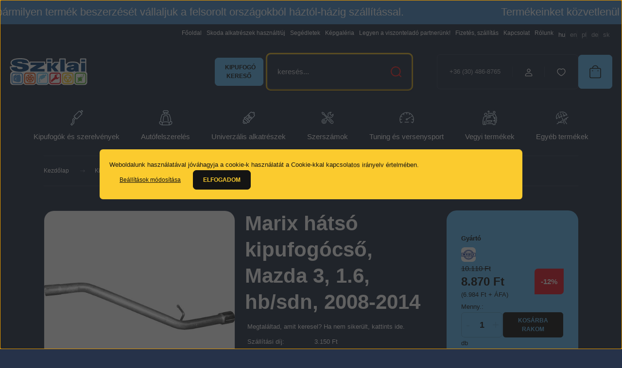

--- FILE ---
content_type: text/html; charset=UTF-8
request_url: https://sziklai.hu/kipufogocso-hatso-mazda-3-16-hbsdn-2008-2014-marix-7700
body_size: 43535
content:
<!DOCTYPE html>
<html lang="hu" dir="ltr">
<head>
    <title>Marix hátsó kipufogócső, Mazda 3, 1.6, hb/sdn, 2008-2014 - Mazda</title>
    <meta charset="utf-8">
    <meta name="description" content="MAZDA 3 1.6	HATCHBACK, SEDAN	/2008 - 9/2014	1598ccm, 77kW	105	1.6…">
    <meta name="robots" content="index, follow">
    <link rel="image_src" href="https://sziklaishop.cdn.shoprenter.hu/custom/sziklaishop/image/data//product/90939/main.jpg.webp?lastmod=1720125419.1768833936">
    <meta property="og:title" content="Marix hátsó kipufogócső, Mazda 3, 1.6, hb/sdn, 2008-2014" />
    <meta property="og:type" content="product" />
    <meta property="og:url" content="https://sziklai.hu/kipufogocso-hatso-mazda-3-16-hbsdn-2008-2014-marix-7700" />
    <meta property="og:image" content="https://sziklaishop.cdn.shoprenter.hu/custom/sziklaishop/image/cache/w955h500q100//product/90939/main.jpg.webp?lastmod=1720125419.1768833936" />
    <meta property="og:description" content="MAZDA 3 1.6HATCHBACK, SEDAN/2008 - 9/20141598ccm, 77kW1051.6" />
    <link href="https://sziklaishop.cdn.shoprenter.hu/custom/sziklaishop/image/data/banner/szikla-logo-tr.png?lastmod=1622723402.1768833936" rel="icon" />
    <link href="https://sziklaishop.cdn.shoprenter.hu/custom/sziklaishop/image/data/banner/szikla-logo-tr.png?lastmod=1622723402.1768833936" rel="apple-touch-icon" />
    <base href="https://sziklai.hu:443" />

    <meta name="viewport" content="width=device-width, initial-scale=1">
            <style>
            :root {

--global-color: #63baf0;
--bs-body-bg: #263249;
--highlight-color: #fbcb2e;
--price-special-color: #e11829;

--corner_10: 7px;
--corner_30: calc(var(--corner_10) * 3);
--corner_50: calc(var(--corner_10) * 5);


    
                        --text-on-primary: rgb(20,20,20);
            --rgb-text-on-primary: 20,20,20;
                            --tick-on-primary: url("data:image/svg+xml,%3csvg xmlns='http://www.w3.org/2000/svg' viewBox='0 0 20 20'%3e%3cpath fill='none' stroke='%23141414' stroke-linecap='round' stroke-linejoin='round' stroke-width='3' d='m6 10 3 3 6-6'/%3e%3c/svg%3e");
                                        --select-arrow-on-primary: url("data:image/svg+xml,%3Csvg xmlns='http://www.w3.org/2000/svg' viewBox='0 0 16 16'%3E%3Cpath fill='none' opacity='0.5' stroke='%23141414' stroke-linecap='round' stroke-linejoin='round' stroke-width='2' d='m2 5 6 6 6-6'/%3E%3C/svg%3E");
                                        --radio-on-primary: url("data:image/svg+xml,%3Csvg xmlns='http://www.w3.org/2000/svg' viewBox='-4 -4 8 8'%3E%3Ccircle r='2' fill='%23141414'/%3E%3C/svg%3E");
                        
                        --text-on-body-bg: rgb(255,255,255);
            --rgb-text-on-body-bg: 255,255,255;
                            --tick-on-body-bg: url("data:image/svg+xml,%3csvg xmlns='http://www.w3.org/2000/svg' viewBox='0 0 20 20'%3e%3cpath fill='none' stroke='%23FFFFFF' stroke-linecap='round' stroke-linejoin='round' stroke-width='3' d='m6 10 3 3 6-6'/%3e%3c/svg%3e");
                                        --select-arrow-on-body-bg: url("data:image/svg+xml,%3Csvg xmlns='http://www.w3.org/2000/svg' viewBox='0 0 16 16'%3E%3Cpath fill='none' opacity='0.5' stroke='%23FFFFFF' stroke-linecap='round' stroke-linejoin='round' stroke-width='2' d='m2 5 6 6 6-6'/%3E%3C/svg%3E");
                                        --radio-on-body-bg: url("data:image/svg+xml,%3Csvg xmlns='http://www.w3.org/2000/svg' viewBox='-4 -4 8 8'%3E%3Ccircle r='2' fill='%23FFFFFF'/%3E%3C/svg%3E");
                        
                        --text-on-highlight: rgb(20,20,20);
            --rgb-text-on-highlight: 20,20,20;
                            --tick-on-highlight: url("data:image/svg+xml,%3csvg xmlns='http://www.w3.org/2000/svg' viewBox='0 0 20 20'%3e%3cpath fill='none' stroke='%23141414' stroke-linecap='round' stroke-linejoin='round' stroke-width='3' d='m6 10 3 3 6-6'/%3e%3c/svg%3e");
                                                
                        --text-on-price_special: rgb(255,255,255);
            --rgb-text-on-price_special: 255,255,255;
                                                
}        </style>
        <link rel="preconnect" href="https://fonts.gstatic.com" />
<link rel="preload" as="style" href="https://fonts.googleapis.com/css2?family=Playfair+Display:ital,wght@0,400..900;1,400..900&family=Poppins:ital,wght@0,400;0,600;0,700;1,400;1,600;1,700&display=swap" />
<link rel="stylesheet" href="https://fonts.googleapis.com/css2?family=Playfair+Display:ital,wght@0,400..900;1,400..900&family=Poppins:ital,wght@0,400;0,600;0,700;1,400;1,600;1,700&display=swap" media="print" onload="this.media='all'" />
<noscript>
    <link rel="stylesheet" href="https://fonts.googleapis.com/css2?family=Playfair+Display:ital,wght@0,400..900;1,400..900&family=Poppins:ital,wght@0,400;0,600;0,700;1,400;1,600;1,700&display=swap" />
</noscript>        <link rel="stylesheet" href="https://sziklaishop.cdn.shoprenter.hu/catalog/view/theme/budapest_fitness/minified/template/assets/base.css?v=1750323653.1769299605.sziklaishop">
        <link rel="stylesheet" href="https://sziklaishop.cdn.shoprenter.hu/catalog/view/theme/budapest_fitness/minified/template/assets/component-slick.css?v=1711983033.1769299605.sziklaishop">
        <link rel="stylesheet" href="https://sziklaishop.cdn.shoprenter.hu/catalog/view/theme/budapest_fitness/minified/template/assets/product-card.css?v=1750323121.1769299605.sziklaishop">
        <style>
            *,
            *::before,
            *::after {
                box-sizing: border-box;
            }

            h1, .h1 {
                font-weight: 900;
                font-size: 1.5625rem;
            }
            @media (min-width: 1200px) {
                h1, .h1 {
                    font-size: 2.625rem;
                }
            }
        </style>
                    <style>.edit-link {position: absolute;top: 0;right: 0;opacity: 0;width: 30px;height: 30px;font-size: 16px;color: #111111 !important;display: flex;justify-content: center;align-items: center;border: 1px solid rgba(0, 0, 0, 0.8);transition: none;background: rgba(255, 255, 255, 0.5);z-index: 1030;pointer-events: all;}.module-editable {position: relative;}.page-head-title:hover > .edit-link, .module-editable:hover > .edit-link, .product-card:hover .edit-link {opacity: 1;}.page-head-title:hover > .edit-link:hover, .module-editable:hover > .edit-link:hover, .product-card:hover .edit-link:hover {background: rgba(255, 255, 255, 1);}</style>
                                    
                <link href="https://sziklai.hu/kipufogocso-hatso-mazda-3-16-hbsdn-2008-2014-marix-7700" rel="canonical">
    

        <script>
        window.nonProductQuality = 100;
    </script>
    <script src="https://sziklaishop.cdn.shoprenter.hu/catalog/view/javascript/vendor/jquery/3.7.1/js/jquery.min.js?v=1706895543"></script>

                
        <!-- Header JavaScript codes -->
            <link rel="preload" href="https://sziklaishop.cdn.shoprenter.hu/web/compiled/js/base.js?v=1769069092" as="script" />
        <script src="https://sziklaishop.cdn.shoprenter.hu/web/compiled/js/base.js?v=1769069092" defer></script>
                    <link rel="preload" href="https://sziklaishop.cdn.shoprenter.hu/web/compiled/js/fragment_loader.js?v=1769069092" as="script" />
        <script src="https://sziklaishop.cdn.shoprenter.hu/web/compiled/js/fragment_loader.js?v=1769069092" defer></script>
                    <link rel="preload" href="https://sziklaishop.cdn.shoprenter.hu/web/compiled/js/nanobar.js?v=1769069092" as="script" />
        <script src="https://sziklaishop.cdn.shoprenter.hu/web/compiled/js/nanobar.js?v=1769069092" defer></script>
                    <!-- Header jQuery onLoad scripts -->
    <script>var BASEURL='https://sziklai.hu';Currency={"symbol_left":"","symbol_right":" Ft","decimal_place":0,"decimal_point":",","thousand_point":".","currency":"HUF","value":1};var ShopRenter=ShopRenter||{};ShopRenter.product={"id":7700,"sku":"K12.18ALU","currency":"HUF","unitName":"db","price":8870,"name":"Marix h\u00e1ts\u00f3 kipufog\u00f3cs\u0151, Mazda 3, 1.6, hb\/sdn, 2008-2014","brand":"Marix","currentVariant":{"Gy\u00e1rt\u00f3":"Marix"},"parent":{"id":7700,"sku":"K12.18ALU","unitName":"db","price":8870,"name":"Marix h\u00e1ts\u00f3 kipufog\u00f3cs\u0151, Mazda 3, 1.6, hb\/sdn, 2008-2014"}};$(document).ready(function(){});window.addEventListener('load',function(){});</script><script src="https://sziklaishop.cdn.shoprenter.hu/web/compiled/js/vue/manifest.bundle.js?v=1769069090"></script><script>var ShopRenter=ShopRenter||{};ShopRenter.onCartUpdate=function(callable){document.addEventListener('cartChanged',callable)};ShopRenter.onItemAdd=function(callable){document.addEventListener('AddToCart',callable)};ShopRenter.onItemDelete=function(callable){document.addEventListener('deleteCart',callable)};ShopRenter.onSearchResultViewed=function(callable){document.addEventListener('AuroraSearchResultViewed',callable)};ShopRenter.onSubscribedForNewsletter=function(callable){document.addEventListener('AuroraSubscribedForNewsletter',callable)};ShopRenter.onCheckoutInitiated=function(callable){document.addEventListener('AuroraCheckoutInitiated',callable)};ShopRenter.onCheckoutShippingInfoAdded=function(callable){document.addEventListener('AuroraCheckoutShippingInfoAdded',callable)};ShopRenter.onCheckoutPaymentInfoAdded=function(callable){document.addEventListener('AuroraCheckoutPaymentInfoAdded',callable)};ShopRenter.onCheckoutOrderConfirmed=function(callable){document.addEventListener('AuroraCheckoutOrderConfirmed',callable)};ShopRenter.onCheckoutOrderPaid=function(callable){document.addEventListener('AuroraOrderPaid',callable)};ShopRenter.onCheckoutOrderPaidUnsuccessful=function(callable){document.addEventListener('AuroraOrderPaidUnsuccessful',callable)};ShopRenter.onProductPageViewed=function(callable){document.addEventListener('AuroraProductPageViewed',callable)};ShopRenter.onMarketingConsentChanged=function(callable){document.addEventListener('AuroraMarketingConsentChanged',callable)};ShopRenter.onCustomerRegistered=function(callable){document.addEventListener('AuroraCustomerRegistered',callable)};ShopRenter.onCustomerLoggedIn=function(callable){document.addEventListener('AuroraCustomerLoggedIn',callable)};ShopRenter.onCustomerUpdated=function(callable){document.addEventListener('AuroraCustomerUpdated',callable)};ShopRenter.onCartPageViewed=function(callable){document.addEventListener('AuroraCartPageViewed',callable)};ShopRenter.customer={"userId":0,"userClientIP":"3.137.177.55","userGroupId":8,"customerGroupTaxMode":"gross","customerGroupPriceMode":"gross_net_tax","email":"","phoneNumber":"","name":{"firstName":"","lastName":""}};ShopRenter.theme={"name":"budapest_fitness","family":"budapest","parent":""};ShopRenter.shop={"name":"sziklaishop","locale":"hu","currency":{"code":"HUF","rate":1},"domain":"sziklaishop.myshoprenter.hu"};ShopRenter.page={"route":"product\/product","queryString":"kipufogocso-hatso-mazda-3-16-hbsdn-2008-2014-marix-7700"};ShopRenter.formSubmit=function(form,callback){callback();};let loadedAsyncScriptCount=0;function asyncScriptLoaded(position){loadedAsyncScriptCount++;if(position==='body'){if(document.querySelectorAll('.async-script-tag').length===loadedAsyncScriptCount){if(/complete|interactive|loaded/.test(document.readyState)){document.dispatchEvent(new CustomEvent('asyncScriptsLoaded',{}));}else{document.addEventListener('DOMContentLoaded',()=>{document.dispatchEvent(new CustomEvent('asyncScriptsLoaded',{}));});}}}}</script><script type="text/javascript"async class="async-script-tag"onload="asyncScriptLoaded('header')"src="https://static2.rapidsearch.dev/resultpage.js?shop=sziklaishop.shoprenter.hu"></script><script type="text/javascript"src="https://sziklaishop.cdn.shoprenter.hu/web/compiled/js/vue/customerEventDispatcher.bundle.js?v=1769069090"></script><!--Custom header scripts--><script id="barat_hud_sr_script">if(document.getElementById("fbarat")===null){var hst=document.createElement("script");hst.src="//admin.fogyasztobarat.hu/h-api.js";hst.type="text/javascript";hst.setAttribute("data-id","B90WAC66");hst.setAttribute("id","fbarat");var hs=document.getElementById("barat_hud_sr_script");hs.parentNode.insertBefore(hst,hs);}</script>                <script>window["bp"]=window["bp"]||function(){(window["bp"].q=window["bp"].q||[]).push(arguments);};window["bp"].l=1*new Date();scriptElement=document.createElement("script");firstScript=document.getElementsByTagName("script")[0];scriptElement.async=true;scriptElement.src='https://pixel.barion.com/bp.js';firstScript.parentNode.insertBefore(scriptElement,firstScript);window['barion_pixel_id']=' BP-MY0yoDRLKp-5B';bp('init','addBarionPixelId',' BP-MY0yoDRLKp-5B');</script><noscript>
    <img height="1" width="1" style="display:none" alt="Barion Pixel" src="https://pixel.barion.com/a.gif?ba_pixel_id=' BP-MY0yoDRLKp-5B'&ev=contentView&noscript=1">
</noscript>

            
            <script>window.dataLayer=window.dataLayer||[];function gtag(){dataLayer.push(arguments)};var ShopRenter=ShopRenter||{};ShopRenter.config=ShopRenter.config||{};ShopRenter.config.googleConsentModeDefaultValue="denied";</script>                        <script type="text/javascript" src="https://sziklaishop.cdn.shoprenter.hu/web/compiled/js/vue/googleConsentMode.bundle.js?v=1769069090"></script>

            
            
            <!-- Global site tag (gtag.js) - Google Ads: 609753474 -->

<script async src="https://www.googletagmanager.com/gtag/js?id=AW-609753474"></script>

<script>

  window.dataLayer = window.dataLayer || [];

  function gtag(){dataLayer.push(arguments);}

  gtag('js', new Date());

 

  gtag('config', 'AW-609753474');

</script>
            
                <!--Global site tag(gtag.js)--><script async src="https://www.googletagmanager.com/gtag/js?id=G-4J9W0TH22J"></script><script>window.dataLayer=window.dataLayer||[];function gtag(){dataLayer.push(arguments);}
gtag('js',new Date());gtag('config','G-4J9W0TH22J');gtag('config','AW-356730785',{"allow_enhanced_conversions":true});</script>                                <script type="text/javascript" src="https://sziklaishop.cdn.shoprenter.hu/web/compiled/js/vue/GA4EventSender.bundle.js?v=1769069090"></script>

    
    
</head>
<body id="body" class="page-body product-page-body budapest_fitness-body" role="document">
<script>ShopRenter.theme.breakpoints={'xs':0,'sm':576,'md':768,'lg':992,'xl':1200,'xxl':1400}</script><div id="fb-root"></div><script>(function(d,s,id){var js,fjs=d.getElementsByTagName(s)[0];if(d.getElementById(id))return;js=d.createElement(s);js.id=id;js.src="//connect.facebook.net/hu_HU/sdk/xfbml.customerchat.js#xfbml=1&version=v2.12&autoLogAppEvents=1";fjs.parentNode.insertBefore(js,fjs);}(document,"script","facebook-jssdk"));</script>
                    

<!-- cached --><div class="nanobar-cookie-box nanobar position-fixed w-100 js-nanobar-first-login">
    <div class="container nanobar__container">
        <div class="row nanobar__container-row flex-column flex-sm-row align-items-center">
            <div class="nanobar__text col-12">
                                <div>Weboldalunk használatával jóváhagyja a cookie-k használatát a Cookie-kkal kapcsolatos irányelv értelmében.</div>
            </div>
            <div class="nanobar__buttons col-12">
                <button class="btn btn-link js-nanobar-settings-button">
                    Beállítások módosítása
                </button>
                <button class="btn btn-primary nanobar-btn js-nanobar-close-cookies" data-button-save-text="Beállítások mentése">
                    Elfogadom
                </button>
            </div>
        </div>
        <div class="nanobar__cookies js-nanobar-cookies flex-column flex-sm-row text-start" style="display: none;">
            <div class="form-check">
                <input class="form-check-input" type="checkbox" name="required_cookies" disabled checked />
                <label class="form-check-label">
                    Szükséges cookie-k
                    <div class="cookies-help-text">
                        Ezek a cookie-k segítenek abban, hogy a webáruház használható és működőképes legyen.
                    </div>
                </label>
            </div>
            <div class="form-check">
                <input id="marketing_cookies" class="form-check-input js-nanobar-marketing-cookies" type="checkbox" name="marketing_cookies"
                     checked />
                <label class="form-check-label" for="marketing_cookies" >
                    Marketing cookie-k
                    <div class="cookies-help-text">
                        Ezeket a cookie-k segítenek abban, hogy az Ön érdeklődési körének megfelelő reklámokat és termékeket jelenítsük meg a webáruházban.
                    </div>
                </label>
            </div>
        </div>
    </div>
</div>

<script>
    (function ($) {
        $(document).ready(function () {
            new AuroraNanobar.FirstLogNanobarCheckbox(jQuery('.js-nanobar-first-login'), 'modal');
        });
    })(jQuery);
</script>
<!-- /cached -->
<!-- cached --><div class="nanobar position-fixed js-nanobar-free-shipping">
    <div class="container nanobar__container d-flex align-items-center justify-content-between">
        <div class="nanobar-text" style="font-weight: bold;"></div>
        <button type="button" class="btn btn-primary js-nanobar-close" aria-label="Close">
            <span aria-hidden="true">&times;</span>
        </button>
    </div>
</div>

<script>$(document).ready(function(){document.nanobarInstance=new AuroraNanobar.FreeShippingNanobar($('.js-nanobar-free-shipping'),'modal','0','','1');});</script><!-- /cached -->
        
                    <div class="layout-wrapper">
                                                            <div id="section-header" class="section-wrapper ">
    
    <!-- FÉNYÚJSÁG
<div style="background-color:darkred; color:white; text-align:center;"><b>Budapesti Nagykereskedésünk 2025. December 22 és 2026. Január 04 között leltár miatt zárva tart. Ez idő alatt beérkező rendeléseket 2026. január 05-től kezdjük feldolgozni. <br></brAki>Aki karácsony előtt meg szeretné kapni a rendelését, javasoljuk, hogy December 14-ig adja le a rendelését!
</div>
<!-- FÉNYÚJSÁG -->
  <style>
    .marquee-container {
      width: 100%;
      overflow: hidden;
      background-color: #4d8dca;
      color: #fff;
      padding: 5px 0;
      font-family: Arial, sans-serif;
      box-shadow: 0 0 5px rgba(0,0,0,0.5);
      position: relative;
    }

    .marquee-wrapper {
      display: flex;
      width: max-content;
      animation: scroll-left 12s linear infinite; /* Gyorsabb animáció */
    }

    .marquee-text {
      white-space: nowrap;
      font-size: 1.4rem;
      padding-right: 200px; /* Nagyobb távolság a szövegek között */
    }

    @keyframes scroll-left {
      0% { transform: translateX(0); }
      100% { transform: translateX(-50%); }
    }
  </style>
<body>

  <div class="marquee-container">
    <div class="marquee-wrapper">
      <div class="marquee-text">
        Termékeinket közvetlenül kínai, indiai, török, lengyel gyártóktól szerezzük be. Igény szerint bármilyen termék beszerzését vállaljuk a felsorolt országokból háztól-házig szállítással.
      </div>
      <div class="marquee-text">
        Termékeinket közvetlenül kínai, indiai, török, lengyel gyártóktól szerezzük be. Igény szerint bármilyen termék beszerzését vállaljuk a felsorolt országokból háztól-házig szállítással.
      </div>
    </div>
  </div>

    
    <link rel="stylesheet" href="https://sziklaishop.cdn.shoprenter.hu/catalog/view/theme/budapest_fitness/minified/template/assets/header.css?v=1726589168.1769299605.sziklaishop" media="print" onload="this.media='all'">
    <div class="header">
        
        <div class="header-top d-none d-lg-flex">
            <div class="container-wide header-top-row">
                    <!-- cached -->
<ul class="list-unstyled headermenu-list">
                <li class="headermenu-list__item nav-item">
            <a
                href="https://sziklai.hu"
                target="_self"
                class="nav-link"
                title="Főoldal"
            >
                Főoldal
            </a>
                    </li>
            <li class="headermenu-list__item nav-item">
            <a
                href="https://sziklai.hu/skoda-alkatreszek-hasznaltuj-60"
                target="_self"
                class="nav-link"
                title="Skoda alkatrészek használt/új"
            >
                Skoda alkatrészek használt/új
            </a>
                    </li>
            <li class="headermenu-list__item nav-item">
            <a
                href="https://sziklai.hu/segedletek-6"
                target="_self"
                class="nav-link"
                title="Segédletek"
            >
                Segédletek
            </a>
                    </li>
            <li class="headermenu-list__item nav-item">
            <a
                href="https://sziklai.hu/frankfurt-2024-97"
                target="_self"
                class="nav-link"
                title="Képgaléria"
            >
                Képgaléria
            </a>
                    </li>
            <li class="headermenu-list__item nav-item">
            <a
                href="https://sziklai.hu/autofelszereles-kipufogo-autotuning-alkatreszek-viszonteladoknak"
                target="_self"
                class="nav-link"
                title="Legyen a viszonteladó partnerünk!"
            >
                Legyen a viszonteladó partnerünk!
            </a>
                    </li>
            <li class="headermenu-list__item nav-item">
            <a
                href="https://sziklai.hu/fizetes-szallitas-34"
                target="_self"
                class="nav-link"
                title="Fizetés, szállítás"
            >
                Fizetés, szállítás
            </a>
                    </li>
            <li class="headermenu-list__item nav-item">
            <a
                href="https://sziklai.hu/index.php?route=information/contact"
                target="_self"
                class="nav-link"
                title="Kapcsolat"
            >
                Kapcsolat
            </a>
                    </li>
            <li class="headermenu-list__item nav-item">
            <a
                href="https://sziklai.hu/rolunk-51"
                target="_self"
                class="nav-link"
                title="Rólunk"
            >
                Rólunk
            </a>
                    </li>
    </ul>

    <!-- /cached -->
                    <!-- cached -->    <div id="module_languageselect_wrapper" class="module-languageselect-wrapper">
        <div
            id="languageselect"
            class="module content-module header-position hide-top languageselect-module">
                                                    <div class="module-body">
                            <form action="/" method="post" enctype="multipart/form-data" id="language-form">
                                            <div class="language-text active language-data" data-langcode="hu">
                    <span class="language-change language-code-name">hu</span>
                </div>
                                <div class="language-text language-data" data-langcode="en">
                    <span class="language-change language-code-name">en</span>
                </div>
                                <div class="language-text language-data" data-langcode="pl">
                    <span class="language-change language-code-name">pl</span>
                </div>
                                <div class="language-text language-data" data-langcode="de">
                    <span class="language-change language-code-name">de</span>
                </div>
                                <div class="language-text language-data" data-langcode="sk">
                    <span class="language-change language-code-name">sk</span>
                </div>
                                <input type="hidden" value="" name="language_code" />
                        <script>window.addEventListener('load',function(){$('.language-change').one('click',function(){var language_code=$(this).parent('.language-data').data('langcode');$('input[name="language_code"]').attr('value',language_code);$('#language-form').submit();});});</script>        </form>
        <style>
            .header-top .languageselect-module {
              margin-top: 5px;
            }
            #language-form {
                display: flex;
                gap: 10px;
            }
            .languageselect-select {
                padding-top: 2px;
                padding-bottom: 2px;
            }
            .languageselect-module {
                display: flex;
                align-items: center;
                gap: 15px;
            }
            .languageselect-module .module-head-title {
                margin: 0;
                font-size: .875rem;
            }
        </style>
                </div>
                                                </div>
                    </div>
<!-- /cached -->
                    
            </div>
        </div>
        <div class="header-middle">
            <div class="container-wide header-middle-container">
                <div class="header-middle-row">
                                            <div id="js-mobile-navbar" class="d-flex d-lg-none">
                            <button id="js-hamburger-icon" class="d-flex-center btn btn-primary" aria-label="mobile menu">
                                <span class="hamburger-icon position-relative">
                                    <span class="hamburger-icon-line position-absolute line-1"></span>
                                    <span class="hamburger-icon-line position-absolute line-2"></span>
                                    <span class="hamburger-icon-line position-absolute line-3"></span>
                                </span>
                            </button>
                        </div>
                    


                        <a href="/" class="header-logo" title="Kezdőlap">
                                                            <img
    src='https://sziklaishop.cdn.shoprenter.hu/custom/sziklaishop/image/cache/w160h60q100/logos/Layer-with-bordered-white-bg-2.svg?lastmod=0.1768833936'

    
            width="160"
    
            height="60"
    
            class="header-logo-img"
    
    
    alt="sziklai.hu"

    
    
    />

                                                    </a>
					
                        <div class="header-navbar-search">
                                                            <div class="dropdown search-module d-flex header-navbar-top-right-item">
																									<a class="button btn btn-primary" href="https://kipufogo.sziklai.hu/" bis_skin_checked="1" style="width:100px;font-size:12px;margin:auto;margin-right:2%;margin-left:2%">Kipufogó kereső</a>
                                    <div class="input-group">
                                        <input class="search-module__input form-control form-control-lg disableAutocomplete" type="text" placeholder="keresés..." value=""
                                               id="filter_keyword"
                                               onclick="this.value=(this.value==this.defaultValue)?'':this.value;"/>
                                        <span class="search-button-append d-flex position-absolute h-100">
                                            <button class="btn" type="button" onclick="moduleSearch();" aria-label="Keresés">
                                                <svg xmlns="http://www.w3.org/2000/svg" width="22" height="22" viewBox="0 0 22 22" fill="none">
    <path d="M21 21L16.9375 16.9375M10.3338 19.6675C5.17875 19.6675 1 15.4888 1 10.3338C1 5.17875 5.17875 1 10.3338 1C15.4888 1 19.6675 5.17875 19.6675 10.3338C19.6675 15.4888 15.4888 19.6675 10.3338 19.6675Z" stroke="currentColor" stroke-width="2" stroke-linecap="round" stroke-linejoin="round"/>
</svg>
                                            </button>
                                        </span>
                                    </div>
                                    <input type="hidden" id="filter_description" value="0"/>
                                    <input type="hidden" id="search_shopname" value="sziklaishop"/>
                                    <div id="results" class="dropdown-menu search-results"></div>
                                </div>
                                                    </div>

                    <div class="header-middle-right">
                        <div class="header-middle-right-wrapper d-flex align-items-center">
                                                    <a class="header-middle__phone d-none d-lg-block position-relative" href="tel:+36 (30) 486-8765">+36 (30) 486-8765</a>
                                                                                                            <div id="header-middle-login" class="header-middle-right-box d-none d-lg-flex position-relative">
                                    <ul class="list-unstyled login-list">
                                                                                    <li class="nav-item">
                                                <a class="nav-link header-middle-right-box-link" href="index.php?route=account/login" title="Belépés / Regisztráció">
                                                    <span class="header-user-icon">
                                                        <svg xmlns="http://www.w3.org/2000/svg" width="19" height="20" viewBox="0 0 19 20" fill="none">
    <path fill-rule="evenodd" clip-rule="evenodd" d="M11.9749 2.52513C13.3417 3.89197 13.3417 6.10804 11.9749 7.47488C10.6081 8.84172 8.39199 8.84172 7.02515 7.47488C5.65831 6.10804 5.65831 3.89197 7.02515 2.52513C8.39199 1.15829 10.6081 1.15829 11.9749 2.52513Z" stroke="currentColor" stroke-width="1.5" stroke-linecap="round" stroke-linejoin="round"/>
    <path fill-rule="evenodd" clip-rule="evenodd" d="M1.5 16.5V17.5C1.5 18.052 1.948 18.5 2.5 18.5H16.5C17.052 18.5 17.5 18.052 17.5 17.5V16.5C17.5 13.474 13.548 11.508 9.5 11.508C5.452 11.508 1.5 13.474 1.5 16.5Z" stroke="currentColor" stroke-width="1.5" stroke-linecap="round" stroke-linejoin="round"/>
</svg>
                                                    </span>
                                                </a>
                                            </li>
                                                                            </ul>
                                </div>
                                                    
                                                        <div id="header-middle-wishlist" class="header-middle-right-box d-none d-lg-flex position-relative">
                                <hx:include src="/_fragment?_path=_format%3Dhtml%26_locale%3Den%26_controller%3Dmodule%252Fwishlist&amp;_hash=2u8jmj5PoNu4C3fhq9vEJiEl4SUcH0RS4i%2FG8xNxFbs%3D"></hx:include>
                            </div>
                                                </div>
                        <div id="js-cart" class="header-middle-right-box position-relative">
                            <hx:include src="/_fragment?_path=_format%3Dhtml%26_locale%3Den%26_controller%3Dmodule%252Fcart&amp;_hash=VCKX%2BkKt%2FoNmvQdBa9Tlzg7t1WvxX%2Bc2%2BxlZ0xhWvIk%3D"></hx:include>
                        </div>
                    </div>
                </div>
            </div>
        </div>
        <div class="header-bottom d-none d-lg-block">
            <div class="container-wide">
                    <div id="module_category_wrapper" class="module-category-wrapper">
        <div
            id="category"
            class="module content-module header-position category-module">
                        <div class="module-body">
                            <div id="category-nav">
            


<ul class="list-unstyled category category-menu sf-menu sf-horizontal cached">
    <li id="cat_157" class="nav-item item category-list module-list parent even dropDownParent align-0">
    <a href="https://sziklai.hu/kipufogok-es-tartozekok-157" class="nav-link">
                                            <img
    src='https://sziklaishop.cdn.shoprenter.hu/custom/sziklaishop/image/cache/w32h32q100/category/piktogramok/icons8-exhaust-pipe-50.png.webp?lastmod=0.1768833936'

    
            width="32"
    
            height="32"
    
    
    
    alt=""

    
    
    />

                Kipufogók és szerelvények
    </a>
    <div class="children js-subtree-dropdown subtree-dropdown">
        <div style="width: 1100px; height: 420px" class="subtree-dropdown-inner">
            <style type="text/css">.dropdown-item img { 
    width: 26px; /* Ikon szélessége */ 
    height: 26px; /* Ikon magassága */ 
    margin-right: 10px; /* Távolság az ikon és a szöveg között */ 
  }
  .custom-dropdown-menu {
    margin-left: auto;
    margin-right: auto;
  }
</style>
<div class="row custom-dropdown-menu">
	<div class="col">
		<ul class="list-unstyled">
			<li class="dropdown-item"><a class="dropdown-link" href="/kipufogok-es-tartozekok-157/kipufogok-187">Kipufogók</a></li>
			<li class="dropdown-item"><a class="dropdown-link" href="/kipufogok-es-tartozekok-157/flexibilis-csovek-251">Flexibilis csövek</a></li>
			<li class="dropdown-item"><a class="dropdown-link" href="/kipufogok-es-tartozekok-157/hajlitott-ivek-252">Hajlított ívek</a></li>
			<li class="dropdown-item"><a class="dropdown-link" href="/kipufogok-es-tartozekok-157/kipufogogaz-gyorsito-253">Gázgyorsító dobok</a></li>
			<li class="dropdown-item"><a class="dropdown-link" href="/kipufogok-es-tartozekok-157/kipufogovegek-254">Kipufogóvégek</a></li>
			<li class="dropdown-item"><a class="dropdown-link" href="/kipufogok-es-tartozekok-157/univerzalis-kipufogodob-255">Univerzális kipufogódob</a></li>
			<li class="dropdown-item"><a class="dropdown-link" href="/kipufogok-es-tartozekok-157/sportkipufogok-256">Sportkipufogók</a></li>
			<li class="dropdown-item"><a class="dropdown-link" href="/kipufogok-es-tartozekok-157/katalizatorok-katalizatorbetetek-257">Katalizátorok, katalizátorbetétek</a></li>
			<!--
			<li class="dropdown-item"><a class="dropdown-link" href="/kipufogok-es-tartozekok-157/katalizatorok-katalizatorbetetek-257/katalizatorok-345">Univerzális katalizátorok</a></li>
			<li class="dropdown-item"><a class="dropdown-link" href="/kipufogok-es-tartozekok-157/katalizatorok-katalizatorbetetek-257/katalizatorbetet-344">Katalizátorbetétek</a></li>
			<li class="dropdown-item"><a class="dropdown-link" href="/kipufogok-es-tartozekok-157/katalizatorok-katalizatorbetetek-257/tipusazonos-katalizatorok-431">Típusazonos katalizátorok</a></li>
-->
			<li class="dropdown-item"><a class="dropdown-link" href="/kipufogok-es-tartozekok-157/szalcsovek-258">Szálcsövek</a></li>
			<li class="dropdown-item"><a class="dropdown-link" href="/kipufogok-es-tartozekok-157/szerelvenyek-259">Kipufogó szerelvények</a></li>
			<li class="dropdown-item"><a class="dropdown-link button btn btn-primary" href="https://kipufogo.sziklai.hu/">Kipufogó kereső</a></li>
		</ul>
	</div>

	<div class="col" style="border-left: 1px solid #ccc;padding-left: 25px">
		<ul class="list-unstyled">
			<li class="dropdown-item"><a class="dropdown-link" href="/kipufogok-es-tartozekok-157/kipufogok-187/alfa-romeo-158">
			<img alt="Alfa Romeo Icon" loading="lazy" src="https://sziklaishop.cdn.shoprenter.hu/custom/sziklaishop/image/cache/w26h26q100np1/car-logos/icons/ALFA-ROMEO020x.png?v=1751629671" style="width: 26px; height: 26px;" />Alfa Romeo </a></li>
			<li class="dropdown-item"><a class="dropdown-link" href="/kipufogok-es-tartozekok-157/kipufogok-187/audi-159">
			<img alt="Audi Icon" loading="lazy" src="https://sziklaishop.cdn.shoprenter.hu/custom/sziklaishop/image/cache/w26h26q100np1/car-logos/icons/AUDI020x.png?v=1751629671" style="width: 26px; height: 26px;" />Audi </a></li>
			<li class="dropdown-item"><a class="dropdown-link" href="/kipufogok-es-tartozekok-157/kipufogok-187/bmw-160">
			<img alt="BMW Icon" loading="lazy" src="https://sziklaishop.cdn.shoprenter.hu/custom/sziklaishop/image/cache/w26h26q100np1/car-logos/icons/BMW020x.png?v=1751629671" style="width: 26px; height: 26px;" />BMW </a></li>
			<li class="dropdown-item"><a class="dropdown-link" href="/kipufogok-es-tartozekok-157/kipufogok-187/chevrolet-161">
			<img alt="Chevrolet Icon" loading="lazy" src="https://sziklaishop.cdn.shoprenter.hu/custom/sziklaishop/image/cache/w26h26q100np1/car-logos/icons/CHEVROLET020x.png?v=1751629671" style="width: 26px; height: 26px;" />Chevrolet</a></li>
			<li class="dropdown-item"><a class="dropdown-link" href="/kipufogok-es-tartozekok-157/kipufogok-187/chrysler-162">
			<img alt="Chrysler Icon" loading="lazy" src="https://sziklaishop.cdn.shoprenter.hu/custom/sziklaishop/image/cache/w26h26q100np1/car-logos/icons/CHRYSLER020x.png?v=1751629671" style="width: 26px; height: 26px;" />Chrysler</a></li>
			<li class="dropdown-item"><a class="dropdown-link" href="/kipufogok-es-tartozekok-157/kipufogok-187/citroen-163">
			<img alt="Citroen Icon" src="https://sziklaishop.cdn.shoprenter.hu/custom/sziklaishop/image/cache/w26h26q100np1/car-logos/icons/CITROEN020x.png?v=1751629671" style="width: 26px; height: 26px;" />Citroen</a></li>
			<li class="dropdown-item"><a class="dropdown-link" href="/kipufogok-es-tartozekok-157/kipufogok-187/dacia-190">
			<img alt="Dacia Icon" src="https://sziklaishop.cdn.shoprenter.hu/custom/sziklaishop/image/cache/w26h26q100np1/car-logos/icons/DACIA020x.png?v=1751629671" style="width: 26px; height: 26px;" />Dacia</a></li>
			<li class="dropdown-item"><a class="dropdown-link" href="/kipufogok-es-tartozekok-157/kipufogok-187/daewoo-164">
			<img alt="Daewoo Icon" src="https://sziklaishop.cdn.shoprenter.hu/custom/sziklaishop/image/cache/w26h26q100np1/car-logos/icons/DAEWOO020x.png?v=1751629671" style="width: 26px; height: 26px;" />Daewoo</a></li>
			<li class="dropdown-item"><a class="dropdown-link" href="/kipufogok-es-tartozekok-157/kipufogok-187/fiat-188">
			<img alt="Fiat Icon" src="https://sziklaishop.cdn.shoprenter.hu/custom/sziklaishop/image/cache/w26h26q100np1/car-logos/icons/FIAT020x.png?v=1751629671" style="width: 26px; height: 26px;" />Fiat</a></li>
		</ul>
	</div>

	<div class="col">
		<ul class="list-unstyled">
			<li class="dropdown-item"><a class="dropdown-link" href="/kipufogok-es-tartozekok-157/kipufogok-187/ford-166">
			<img alt="Ford Icon" src="https://sziklaishop.cdn.shoprenter.hu/custom/sziklaishop/image/cache/w26h26q100np1/car-logos/icons/FORD020x.png?v=1751629671" style="width: 26px; height: 26px;" />Ford</a></li>
			<li class="dropdown-item"><a class="dropdown-link" href="/kipufogok-es-tartozekok-157/kipufogok-187/honda-167">
			<img alt="Honda Icon" src="https://sziklaishop.cdn.shoprenter.hu/custom/sziklaishop/image/cache/w26h26q100np1/car-logos/icons/HONDA020x.png?v=1751629671" style="width: 26px; height: 26px;" />Honda</a></li>
			<li class="dropdown-item"><a class="dropdown-link" href="/kipufogok-es-tartozekok-157/kipufogok-187/hyundai-168">
			<img alt="Hyundai Icon" src="https://sziklaishop.cdn.shoprenter.hu/custom/sziklaishop/image/cache/w26h26q100np1/car-logos/icons/HYUNDAI020x.png?v=1751629671" style="width: 26px; height: 26px;" />Hyundai</a></li>
			<li class="dropdown-item"><a class="dropdown-link" href="/kipufogok-es-tartozekok-157/kipufogok-187/iveco-170">
			<img alt="Iveco Icon" src="https://sziklaishop.cdn.shoprenter.hu/custom/sziklaishop/image/cache/w26h26q100np1/car-logos/icons/IVECO020x.png?v=1751629671" style="width: 26px; height: 26px;" />Iveco</a></li>
			<li class="dropdown-item"><a class="dropdown-link" href="/kipufogok-es-tartozekok-157/kipufogok-187/kia-171">
			<img alt="Kia Icon" src="https://sziklaishop.cdn.shoprenter.hu/custom/sziklaishop/image/cache/w26h26q100np1/car-logos/icons/KIA020x.png?v=1751629671" style="width: 26px; height: 26px;" />Kia</a></li>
			<li class="dropdown-item"><a class="dropdown-link" href="/kipufogok-es-tartozekok-157/kipufogok-187/lancia-189">
			<img alt="Lancia Icon" src="https://sziklaishop.cdn.shoprenter.hu/custom/sziklaishop/image/cache/w26h26q100np1/car-logos/icons/LANCIA020x.png?v=1751629671" style="width: 26px; height: 26px;" />Lancia</a></li>
			<li class="dropdown-item"><a class="dropdown-link" href="/kipufogok-es-tartozekok-157/kipufogok-187/land-rover-195">
			<img alt="Land Rover Icon" src="https://sziklaishop.cdn.shoprenter.hu/custom/sziklaishop/image/cache/w26h26q100np1/car-logos/icons/LAND-ROVER020x.png?v=1751629671" style="width: 26px; height: 26px;" />Land Rover</a></li>
			<li class="dropdown-item"><a class="dropdown-link" href="/kipufogok-es-tartozekok-157/kipufogok-187/lexus-430">
			<img alt="Lexus Icon" src="https://sziklaishop.cdn.shoprenter.hu/custom/sziklaishop/image/cache/w26h26q100np1/car-logos/icons/LEXUS020x.png?v=1751629671" style="width: 26px; height: 26px;" />Lexus</a></li>
			<li class="dropdown-item"><a class="dropdown-link" href="/kipufogok-es-tartozekok-157/kipufogok-187/mazda-173">
			<img alt="Mazda Icon" src="https://sziklaishop.cdn.shoprenter.hu/custom/sziklaishop/image/cache/w26h26q100np1/car-logos/icons/MAZDA020x.png?v=1751629671" style="width: 26px; height: 26px;" />Mazda</a></li>
		</ul>
	</div>

	<div class="col">
		<ul class="list-unstyled">
			<li class="dropdown-item"><a class="dropdown-link" href="/kipufogok-es-tartozekok-157/kipufogok-187/mini-183">
			<img alt="Mini Icon" src="https://sziklaishop.cdn.shoprenter.hu/custom/sziklaishop/image/cache/w26h26q100np1/car-logos/icons/MINI020x.png?v=1751629671" style="width: 26px; height: 26px;" />Mini</a></li>
			<li class="dropdown-item"><a class="dropdown-link" href="/kipufogok-es-tartozekok-157/kipufogok-187/mercedes-benz-174">
			<img alt="Mercedes-Benz Icon" src="https://sziklaishop.cdn.shoprenter.hu/custom/sziklaishop/image/cache/w26h26q100np1/car-logos/icons/MERCEDES020x.png?v=1751629671" style="width: 26px; height: 26px;" />Mercedes-Benz</a></li>
			<li class="dropdown-item"><a class="dropdown-link" href="/kipufogok-es-tartozekok-157/kipufogok-187/mitsubishi-175">
			<img alt="Mitsubishi Icon" src="https://sziklaishop.cdn.shoprenter.hu/custom/sziklaishop/image/cache/w26h26q100np1/car-logos/icons/MITSUBISHI020x.png?v=1751629671" style="width: 26px; height: 26px;" />Mitsubishi</a></li>
			<li class="dropdown-item"><a class="dropdown-link" href="/kipufogok-es-tartozekok-157/kipufogok-187/nissan-176">
			<img alt="Nissan Icon" src="https://sziklaishop.cdn.shoprenter.hu/custom/sziklaishop/image/cache/w26h26q100np1/car-logos/icons/NISSAN020x.png?v=1751629671" style="width: 26px; height: 26px;" />Nissan</a></li>
			<li class="dropdown-item"><a class="dropdown-link" href="/kipufogok-es-tartozekok-157/kipufogok-187/opel-177">
			<img alt="Opel Icon" src="https://sziklaishop.cdn.shoprenter.hu/custom/sziklaishop/image/cache/w26h26q100np1/car-logos/icons/OPEL020x.png?v=1751629671" style="width: 26px; height: 26px;" />Opel</a></li>
			<li class="dropdown-item"><a class="dropdown-link" href="/kipufogok-es-tartozekok-157/kipufogok-187/peugeot-178">
			<img alt="Peugeot Icon" src="https://sziklaishop.cdn.shoprenter.hu/custom/sziklaishop/image/cache/w26h26q100np1/car-logos/icons/PEUGEOT020x.png?v=1751629671" style="width: 26px; height: 26px;" />Peugeot</a></li>
			<li class="dropdown-item"><a class="dropdown-link" href="/kipufogok-es-tartozekok-157/kipufogok-187/renault-179">
			<img alt="Renault Icon" src="https://sziklaishop.cdn.shoprenter.hu/custom/sziklaishop/image/cache/w26h26q100np1/car-logos/icons/RENAULT020x.png?v=1751629671" style="width: 26px; height: 26px;" />Renault</a></li>
			<li class="dropdown-item"><a class="dropdown-link" href="/kipufogok-es-tartozekok-157/kipufogok-187/rover-180">
			<img alt="Rover Icon" src="https://sziklaishop.cdn.shoprenter.hu/custom/sziklaishop/image/cache/w26h26q100np1/car-logos/icons/ROVER020x.png?v=1751629671" style="width: 26px; height: 26px;" />Rover</a></li>
			<li class="dropdown-item"><a class="dropdown-link" href="/kipufogok-es-tartozekok-157/kipufogok-187/saab-429">
			<img alt="Saab Icon" src="https://sziklaishop.cdn.shoprenter.hu/custom/sziklaishop/image/cache/w26h26q100np1/car-logos/icons/SAAB020x.png?v=1751629671" style="width: 26px; height: 26px;" />Saab</a></li>
		</ul>
	</div>

	<div class="col">
		<ul class="list-unstyled">
			<li class="dropdown-item"><a class="dropdown-link" href="/kipufogok-es-tartozekok-157/kipufogok-187/seat-181">
			<img alt="Seat Icon" src="https://sziklaishop.cdn.shoprenter.hu/custom/sziklaishop/image/cache/w26h26q100np1/car-logos/icons/SEAT020x.png?v=1751629671" style="width: 26px; height: 26px;" />Seat</a></li>
			<li class="dropdown-item"><a class="dropdown-link" href="/kipufogok-es-tartozekok-157/kipufogok-187/skoda-182">
			<img alt="Skoda Icon" src="https://sziklaishop.cdn.shoprenter.hu/custom/sziklaishop/image/cache/w26h26q100np1/car-logos/icons/SKODA020x.png?v=1751629671" style="width: 26px; height: 26px;" />Skoda</a></li>
			<li class="dropdown-item"><a class="dropdown-link" href="/kipufogok-es-tartozekok-157/kipufogok-187/smart-193">
			<img alt="Smart Icon" src="https://sziklaishop.cdn.shoprenter.hu/custom/sziklaishop/image/cache/w26h26q100np1/car-logos/icons/SMART020x.png?v=1751629671" style="width: 26px; height: 26px;" />Smart</a></li>
			<li class="dropdown-item"><a class="dropdown-link" href="/kipufogok-es-tartozekok-157/kipufogok-187/subaru-192">
			<img alt="Subaru Icon" src="https://sziklaishop.cdn.shoprenter.hu/custom/sziklaishop/image/cache/w26h26q100np1/car-logos/icons/SUBARU020x.png?v=1751629671" style="width: 26px; height: 26px;" />Subaru</a></li>
			<li class="dropdown-item"><a class="dropdown-link" href="/kipufogok-es-tartozekok-157/kipufogok-187/suzuki-191">
			<img alt="Suzuki Icon" src="https://sziklaishop.cdn.shoprenter.hu/custom/sziklaishop/image/cache/w26h26q100np1/car-logos/icons/SUZUKI020x.png?v=1751629671" style="width: 26px; height: 26px;" />Suzuki</a></li>
			<li class="dropdown-item"><a class="dropdown-link" href="/kipufogok-es-tartozekok-157/kipufogok-187/toyota-184">
			<img alt="Toyota Icon" src="https://sziklaishop.cdn.shoprenter.hu/custom/sziklaishop/image/cache/w26h26q100np1/car-logos/icons/TOYOTA020x.png?v=1751629671" style="width: 26px; height: 26px;" />Toyota</a></li>
			<li class="dropdown-item"><a class="dropdown-link" href="/kipufogok-es-tartozekok-157/kipufogok-187/volskwagen-185">
			<img alt="Volkswagen Icon" src="https://sziklaishop.cdn.shoprenter.hu/custom/sziklaishop/image/cache/w26h26q100np1/car-logos/icons/VOLKSWAGEN020x.png?v=1751629671" style="width: 26px; height: 26px;" />Volskwagen</a></li>
			<li class="dropdown-item"><a class="dropdown-link" href="/kipufogok-es-tartozekok-157/kipufogok-187/volvo-186">
			<img alt="Volvo Icon" src="https://sziklaishop.cdn.shoprenter.hu/custom/sziklaishop/image/cache/w26h26q100np1/car-logos/icons/VOLVO020x.png?v=1751629671" style="width: 26px; height: 26px;" />Volvo</a></li>
		</ul>
	</div>
</div>
        </div>
    </div>
</li><li id="cat_277" class="nav-item item category-list module-list parent odd">
    <a href="https://sziklai.hu/autofelszereles-277" class="nav-link">
                                            <img
    src='https://sziklaishop.cdn.shoprenter.hu/custom/sziklaishop/image/cache/w32h32q100/category/piktogramok/icons8-car-seat-50.png.webp?lastmod=0.1768833936'

    
            width="32"
    
            height="32"
    
    
    
    alt=""

    
    
    />

                Autófelszerelés
    </a>
            <ul class="list-unstyled flex-column children"><li id="cat_196" class="nav-item item category-list module-list parent even">
    <a href="https://sziklai.hu/autofelszereles-277/disztarcsak-196" class="nav-link">
                Dísztárcsák és tartozékok
    </a>
            <ul class="list-unstyled flex-column children"><li id="cat_197" class="nav-item item category-list module-list even">
    <a href="https://sziklai.hu/autofelszereles-277/disztarcsak-196/12-coll-197" class="nav-link">
                12 coll
    </a>
    </li><li id="cat_198" class="nav-item item category-list module-list odd">
    <a href="https://sziklai.hu/autofelszereles-277/disztarcsak-196/13-coll-198" class="nav-link">
                13 coll
    </a>
    </li><li id="cat_199" class="nav-item item category-list module-list even">
    <a href="https://sziklai.hu/autofelszereles-277/disztarcsak-196/14-coll-199" class="nav-link">
                14 coll
    </a>
    </li><li id="cat_200" class="nav-item item category-list module-list odd">
    <a href="https://sziklai.hu/autofelszereles-277/disztarcsak-196/15-coll-200" class="nav-link">
                15 coll
    </a>
    </li><li id="cat_201" class="nav-item item category-list module-list even">
    <a href="https://sziklai.hu/autofelszereles-277/disztarcsak-196/16-coll-201" class="nav-link">
                16 coll
    </a>
    </li><li id="cat_202" class="nav-item item category-list module-list odd">
    <a href="https://sziklai.hu/autofelszereles-277/disztarcsak-196/17-coll-202" class="nav-link">
                17 coll
    </a>
    </li><li id="cat_295" class="nav-item item category-list module-list even">
    <a href="https://sziklai.hu/autofelszereles-277/disztarcsak-196/diszkupakok-295" class="nav-link">
                Díszkupakok
    </a>
    </li></ul>
    </li><li id="cat_203" class="nav-item item category-list module-list parent odd">
    <a href="https://sziklai.hu/autofelszereles-277/kulso-felszereles-203" class="nav-link">
                Külső felszerelés
    </a>
            <ul class="list-unstyled flex-column children"><li id="cat_225" class="nav-item item category-list module-list parent even">
    <a href="https://sziklai.hu/autofelszereles-277/kulso-felszereles-203/ablaktorlok-225" class="nav-link">
                Ablaktörlők
    </a>
            <ul class="list-unstyled flex-column children"><li id="cat_226" class="nav-item item category-list module-list even">
    <a href="https://sziklai.hu/autofelszereles-277/kulso-felszereles-203/ablaktorlok-225/tipusazonos-hatso-226" class="nav-link">
                Típusazonos, hátsó
    </a>
    </li><li id="cat_227" class="nav-item item category-list module-list odd">
    <a href="https://sziklai.hu/autofelszereles-277/kulso-felszereles-203/ablaktorlok-225/univerzalis-lapatok-227" class="nav-link">
                Univerzális lapátok
    </a>
    </li></ul>
    </li><li id="cat_228" class="nav-item item category-list module-list odd">
    <a href="https://sziklai.hu/autofelszereles-277/kulso-felszereles-203/ajtoelvedok-228" class="nav-link">
                Ajtóélvédők
    </a>
    </li><li id="cat_229" class="nav-item item category-list module-list even">
    <a href="https://sziklai.hu/autofelszereles-277/kulso-felszereles-203/antennak-es-tartozekok-229" class="nav-link">
                Antennák és tartozékok
    </a>
    </li><li id="cat_230" class="nav-item item category-list module-list odd">
    <a href="https://sziklai.hu/autofelszereles-277/kulso-felszereles-203/dekoracio-230" class="nav-link">
                Dekoráció
    </a>
    </li><li id="cat_232" class="nav-item item category-list module-list even">
    <a href="https://sziklai.hu/autofelszereles-277/kulso-felszereles-203/kerekcsavarok-anyak-232" class="nav-link">
                Kerék csavarok
    </a>
    </li><li id="cat_233" class="nav-item item category-list module-list odd">
    <a href="https://sziklai.hu/autofelszereles-277/kulso-felszereles-203/legterelo-233" class="nav-link">
                Légterelő
    </a>
    </li><li id="cat_234" class="nav-item item category-list module-list even">
    <a href="https://sziklai.hu/autofelszereles-277/kulso-felszereles-203/rendszamtabla-tartok-234" class="nav-link">
                Rendszámtábla tartók
    </a>
    </li><li id="cat_235" class="nav-item item category-list module-list odd">
    <a href="https://sziklai.hu/autofelszereles-277/kulso-felszereles-203/sarfogok-235" class="nav-link">
                Sárfogók
    </a>
    </li><li id="cat_236" class="nav-item item category-list module-list even">
    <a href="https://sziklai.hu/autofelszereles-277/kulso-felszereles-203/takaroponyvak-236" class="nav-link">
                Takaróponyvák
    </a>
    </li><li id="cat_237" class="nav-item item category-list module-list odd">
    <a href="https://sziklai.hu/autofelszereles-277/kulso-felszereles-203/tanksapkak-237" class="nav-link">
                Tanksapkák
    </a>
    </li><li id="cat_239" class="nav-item item category-list module-list parent even">
    <a href="https://sziklai.hu/autofelszereles-277/kulso-felszereles-203/tukrok-239" class="nav-link">
                Tükrök
    </a>
            <ul class="list-unstyled flex-column children"><li id="cat_240" class="nav-item item category-list module-list even">
    <a href="https://sziklai.hu/autofelszereles-277/kulso-felszereles-203/tukrok-239/holtter-tukrok-240" class="nav-link">
                Holttér tükrök
    </a>
    </li><li id="cat_241" class="nav-item item category-list module-list odd">
    <a href="https://sziklai.hu/autofelszereles-277/kulso-felszereles-203/tukrok-239/kiegeszito-tukrok-241" class="nav-link">
                Kiegészítő tükrök
    </a>
    </li></ul>
    </li><li id="cat_242" class="nav-item item category-list module-list odd">
    <a href="https://sziklai.hu/autofelszereles-277/kulso-felszereles-203/egyeb-kulso-felszereles-242" class="nav-link">
                Egyéb külső felszerelés
    </a>
    </li><li id="cat_243" class="nav-item item category-list module-list parent even">
    <a href="https://sziklai.hu/autofelszereles-277/kulso-felszereles-203/grayston-termekek-243" class="nav-link">
                Grayston termékek
    </a>
            <ul class="list-unstyled flex-column children"><li id="cat_244" class="nav-item item category-list module-list even">
    <a href="https://sziklai.hu/autofelszereles-277/kulso-felszereles-203/grayston-termekek-243/aramtalanitok-244" class="nav-link">
                Áramtalanítók
    </a>
    </li><li id="cat_245" class="nav-item item category-list module-list odd">
    <a href="https://sziklai.hu/autofelszereles-277/kulso-felszereles-203/grayston-termekek-243/biztonsagi-ov-elemek-245" class="nav-link">
                Biztonsági öv elemek
    </a>
    </li><li id="cat_246" class="nav-item item category-list module-list even">
    <a href="https://sziklai.hu/autofelszereles-277/kulso-felszereles-203/grayston-termekek-243/kapcsolok-gombok-lampak-246" class="nav-link">
                Kapcsolók, gombok, lámpák
    </a>
    </li><li id="cat_249" class="nav-item item category-list module-list odd">
    <a href="https://sziklai.hu/autofelszereles-277/kulso-felszereles-203/grayston-termekek-243/lefogatok-lefogato-szettek-249" class="nav-link">
                Lefogatók, lefogató szettek
    </a>
    </li><li id="cat_250" class="nav-item item category-list module-list even">
    <a href="https://sziklai.hu/autofelszereles-277/kulso-felszereles-203/grayston-termekek-243/egyeb-kellekek-250" class="nav-link">
                Egyéb kellékek
    </a>
    </li></ul>
    </li></ul>
    </li><li id="cat_204" class="nav-item item category-list module-list parent even">
    <a href="https://sziklai.hu/autofelszereles-277/belso-felszereles-204" class="nav-link">
                Belső felszerelés
    </a>
            <ul class="list-unstyled flex-column children"><li id="cat_205" class="nav-item item category-list module-list even">
    <a href="https://sziklai.hu/autofelszereles-277/belso-felszereles-204/autos-ventilatorok-205" class="nav-link">
                Autós ventilátorok
    </a>
    </li><li id="cat_206" class="nav-item item category-list module-list odd">
    <a href="https://sziklai.hu/autofelszereles-277/belso-felszereles-204/biztonsagi-ovparna-es-csipesz-206" class="nav-link">
                Biztonsági övpárna és csipesz
    </a>
    </li><li id="cat_207" class="nav-item item category-list module-list even">
    <a href="https://sziklai.hu/autofelszereles-277/belso-felszereles-204/gyerekulesek-es-ulesmagasitok-207" class="nav-link">
                Gyerekülések és ülésmagasítók
    </a>
    </li><li id="cat_208" class="nav-item item category-list module-list odd">
    <a href="https://sziklai.hu/autofelszereles-277/belso-felszereles-204/konyoklok-kartamaszok-208" class="nav-link">
                Könyöklők, kartámaszok
    </a>
    </li><li id="cat_209" class="nav-item item category-list module-list even">
    <a href="https://sziklai.hu/autofelszereles-277/belso-felszereles-204/kormanytekero-gombok-209" class="nav-link">
                Kormánytekerő gombok
    </a>
    </li><li id="cat_210" class="nav-item item category-list module-list odd">
    <a href="https://sziklai.hu/autofelszereles-277/belso-felszereles-204/kormanyvedok-210" class="nav-link">
                Kormányvédők
    </a>
    </li><li id="cat_211" class="nav-item item category-list module-list even">
    <a href="https://sziklai.hu/autofelszereles-277/belso-felszereles-204/meromuszerek-es-muszertartok-211" class="nav-link">
                Mérőműszerek és műszertartók
    </a>
    </li><li id="cat_212" class="nav-item item category-list module-list odd">
    <a href="https://sziklai.hu/autofelszereles-277/belso-felszereles-204/pedaltaposo-szettek-212" class="nav-link">
                Pedáltaposó szettek
    </a>
    </li><li id="cat_213" class="nav-item item category-list module-list parent even">
    <a href="https://sziklai.hu/autofelszereles-277/belso-felszereles-204/szivargyujtok-es-tartozekok-213" class="nav-link">
                Szivargyújtók és tartozékok
    </a>
            <ul class="list-unstyled flex-column children"><li id="cat_214" class="nav-item item category-list module-list even">
    <a href="https://sziklai.hu/autofelszereles-277/belso-felszereles-204/szivargyujtok-es-tartozekok-213/szivargyujtok-214" class="nav-link">
                Szivargyújtók
    </a>
    </li><li id="cat_215" class="nav-item item category-list module-list odd">
    <a href="https://sziklai.hu/autofelszereles-277/belso-felszereles-204/szivargyujtok-es-tartozekok-213/szivargyujto-toltok-atalakitok-elosztok-215" class="nav-link">
                Autós töltők
    </a>
    </li><li id="cat_216" class="nav-item item category-list module-list even">
    <a href="https://sziklai.hu/autofelszereles-277/belso-felszereles-204/szivargyujtok-es-tartozekok-213/egyeb-szivargyujtos-eszkozok-216" class="nav-link">
                Egyéb szivargyújtós eszközök
    </a>
    </li><li id="cat_418" class="nav-item item category-list module-list odd">
    <a href="https://sziklai.hu/autofelszereles-277/belso-felszereles-204/szivargyujtok-es-tartozekok-213/fm-transzmitter-418" class="nav-link">
                FM Transzmitter
    </a>
    </li><li id="cat_420" class="nav-item item category-list module-list even">
    <a href="https://sziklai.hu/autofelszereles-277/belso-felszereles-204/szivargyujtok-es-tartozekok-213/szivargyujto-elosztok-420" class="nav-link">
                Szivargyújtó elosztók
    </a>
    </li></ul>
    </li><li id="cat_217" class="nav-item item category-list module-list odd">
    <a href="https://sziklai.hu/autofelszereles-277/belso-felszereles-204/szonyegek-csomagtertalcak-217" class="nav-link">
                Szőnyegek, csomagtértálcák
    </a>
    </li><li id="cat_218" class="nav-item item category-list module-list even">
    <a href="https://sziklai.hu/autofelszereles-277/belso-felszereles-204/telefon-pda-tablet-tartok-218" class="nav-link">
                Telefon, PDA, Tablet tartók
    </a>
    </li><li id="cat_219" class="nav-item item category-list module-list odd">
    <a href="https://sziklai.hu/autofelszereles-277/belso-felszereles-204/tukrok-219" class="nav-link">
                Tükrök
    </a>
    </li><li id="cat_220" class="nav-item item category-list module-list even">
    <a href="https://sziklai.hu/autofelszereles-277/belso-felszereles-204/ulesvedok-uleshuzatok-220" class="nav-link">
                Ülésvédők, üléshuzatok
    </a>
    </li><li id="cat_221" class="nav-item item category-list module-list parent odd">
    <a href="https://sziklai.hu/autofelszereles-277/belso-felszereles-204/valtogombok-valtoszoknyak-221" class="nav-link">
                Váltógombok, váltószoknyák
    </a>
            <ul class="list-unstyled flex-column children"><li id="cat_222" class="nav-item item category-list module-list even">
    <a href="https://sziklai.hu/autofelszereles-277/belso-felszereles-204/valtogombok-valtoszoknyak-221/tipusazonos-222" class="nav-link">
                Típusazonos
    </a>
    </li><li id="cat_223" class="nav-item item category-list module-list odd">
    <a href="https://sziklai.hu/autofelszereles-277/belso-felszereles-204/valtogombok-valtoszoknyak-221/univerzalis-223" class="nav-link">
                Univerzális
    </a>
    </li></ul>
    </li><li id="cat_224" class="nav-item item category-list module-list even">
    <a href="https://sziklai.hu/autofelszereles-277/belso-felszereles-204/egyeb-belso-felszereles-224" class="nav-link">
                Egyéb belső felszerelés
    </a>
    </li></ul>
    </li><li id="cat_279" class="nav-item item category-list module-list odd">
    <a href="https://sziklai.hu/autofelszereles-277/biztonsagi-felszereles-279" class="nav-link">
                Biztonsági felszerelés
    </a>
    </li><li id="cat_280" class="nav-item item category-list module-list parent even">
    <a href="https://sziklai.hu/autofelszereles-277/autos-kiegeszitok-280" class="nav-link">
                Autós kiegészítők
    </a>
            <ul class="list-unstyled flex-column children"><li id="cat_281" class="nav-item item category-list module-list even">
    <a href="https://sziklai.hu/autofelszereles-277/autos-kiegeszitok-280/inditokabelek-281" class="nav-link">
                Indítókábelek
    </a>
    </li><li id="cat_283" class="nav-item item category-list module-list parent odd">
    <a href="https://sziklai.hu/autofelszereles-277/autos-kiegeszitok-280/naparnyekolok-283" class="nav-link">
                Napárnyékolók
    </a>
            <ul class="list-unstyled flex-column children"><li id="cat_284" class="nav-item item category-list module-list even">
    <a href="https://sziklai.hu/autofelszereles-277/autos-kiegeszitok-280/naparnyekolok-283/hatso-naparnyekolok-284" class="nav-link">
                Hátsó napárnyékolók
    </a>
    </li><li id="cat_285" class="nav-item item category-list module-list odd">
    <a href="https://sziklai.hu/autofelszereles-277/autos-kiegeszitok-280/naparnyekolok-283/oldalso-naparnyekolok-285" class="nav-link">
                Oldalsó napárnyékolók
    </a>
    </li><li id="cat_286" class="nav-item item category-list module-list even">
    <a href="https://sziklai.hu/autofelszereles-277/autos-kiegeszitok-280/naparnyekolok-283/szelvedo-naparnyekolok-286" class="nav-link">
                Szélvédő napárnyékolók
    </a>
    </li></ul>
    </li><li id="cat_287" class="nav-item item category-list module-list parent even">
    <a href="https://sziklai.hu/autofelszereles-277/autos-kiegeszitok-280/csomag-es-rakomanyrogzitok-287" class="nav-link">
                Csomag és rakományrögzítők
    </a>
            <ul class="list-unstyled flex-column children"><li id="cat_422" class="nav-item item category-list module-list even">
    <a href="https://sziklai.hu/autofelszereles-277/autos-kiegeszitok-280/csomag-es-rakomanyrogzitok-287/gumipok-spanifer-422" class="nav-link">
                Gumipók, spanifer
    </a>
    </li></ul>
    </li><li id="cat_289" class="nav-item item category-list module-list odd">
    <a href="https://sziklai.hu/autofelszereles-277/autos-kiegeszitok-280/kozpontizar-vezerlok-es-kulcshazak-289" class="nav-link">
                Központizár vezérlők és kulcsházak
    </a>
    </li><li id="cat_290" class="nav-item item category-list module-list even">
    <a href="https://sziklai.hu/autofelszereles-277/autos-kiegeszitok-280/vontatokotelek-vonorudak-290" class="nav-link">
                Vontatókötelek, vonórudak
    </a>
    </li><li id="cat_291" class="nav-item item category-list module-list odd">
    <a href="https://sziklai.hu/autofelszereles-277/autos-kiegeszitok-280/autoapolas-291" class="nav-link">
                Autóápolás
    </a>
    </li><li id="cat_366" class="nav-item item category-list module-list even">
    <a href="https://sziklai.hu/autofelszereles-277/autos-kiegeszitok-280/szelvedo-takarok-366" class="nav-link">
                Szélvédő takarók
    </a>
    </li><li id="cat_449" class="nav-item item category-list module-list odd">
    <a href="https://sziklai.hu/autofelszereles-277/autos-kiegeszitok-280/auto-radio-es-hangszoro-449" class="nav-link">
                Autó rádió és hangszóró
    </a>
    </li></ul>
    </li><li id="cat_319" class="nav-item item category-list module-list parent odd">
    <a href="https://sziklai.hu/autofelszereles-277/teli-termekek-319" class="nav-link">
                Téli termékek
    </a>
            <ul class="list-unstyled flex-column children"><li id="cat_320" class="nav-item item category-list module-list even">
    <a href="https://sziklai.hu/autofelszereles-277/teli-termekek-319/fagyallok-320" class="nav-link">
                Fagyállók
    </a>
    </li><li id="cat_322" class="nav-item item category-list module-list odd">
    <a href="https://sziklai.hu/autofelszereles-277/teli-termekek-319/jegkaparok-322" class="nav-link">
                Jégkaparók
    </a>
    </li><li id="cat_323" class="nav-item item category-list module-list even">
    <a href="https://sziklai.hu/autofelszereles-277/teli-termekek-319/jegoldok-323" class="nav-link">
                Jégoldók
    </a>
    </li><li id="cat_324" class="nav-item item category-list module-list odd">
    <a href="https://sziklai.hu/autofelszereles-277/teli-termekek-319/szelvedomosok-324" class="nav-link">
                Szélvédőmosók
    </a>
    </li><li id="cat_325" class="nav-item item category-list module-list even">
    <a href="https://sziklai.hu/autofelszereles-277/teli-termekek-319/szonyegek-csomagtertalcak-325" class="nav-link">
                Szőnyegek, csomagtértálcák
    </a>
    </li><li id="cat_135795" class="nav-item item category-list module-list odd">
    <a href="https://sziklai.hu/autofelszereles-277/teli-termekek-319/futheto-ulesvedok-es-ulesfutesek-135795" class="nav-link">
                Fűthető ülésvédők és ülésfűtések
    </a>
    </li><li id="cat_135800" class="nav-item item category-list module-list even">
    <a href="https://sziklai.hu/autofelszereles-277/teli-termekek-319/teli-szelvedotakarok-135800" class="nav-link">
                Téli szélvédőtakarók
    </a>
    </li></ul>
    </li></ul>
    </li><li id="cat_278" class="nav-item item category-list module-list parent even">
    <a href="https://sziklai.hu/autoalkatresz-278" class="nav-link">
                                            <img
    src='https://sziklaishop.cdn.shoprenter.hu/custom/sziklaishop/image/cache/w32h32q100/category/piktogramok/icons8-car-light-50.png.webp?lastmod=0.1768833936'

    
            width="32"
    
            height="32"
    
    
    
    alt=""

    
    
    />

                Univerzális alkatrészek
    </a>
            <ul class="list-unstyled flex-column children"><li id="cat_260" class="nav-item item category-list module-list parent even">
    <a href="https://sziklai.hu/autoalkatresz-278/motorter-260" class="nav-link">
                Motortér
    </a>
            <ul class="list-unstyled flex-column children"><li id="cat_261" class="nav-item item category-list module-list even">
    <a href="https://sziklai.hu/autoalkatresz-278/motorter-260/ac-pumpak-261" class="nav-link">
                AC pumpák
    </a>
    </li><li id="cat_262" class="nav-item item category-list module-list odd">
    <a href="https://sziklai.hu/autoalkatresz-278/motorter-260/adalekok-262" class="nav-link">
                Adalékok
    </a>
    </li><li id="cat_263" class="nav-item item category-list module-list even">
    <a href="https://sziklai.hu/autoalkatresz-278/motorter-260/akkumulatorok-263" class="nav-link">
                Akkumulátorok
    </a>
    </li><li id="cat_264" class="nav-item item category-list module-list odd">
    <a href="https://sziklai.hu/autoalkatresz-278/motorter-260/akkusaruk-264" class="nav-link">
                Akkumulátor saruk
    </a>
    </li><li id="cat_265" class="nav-item item category-list module-list even">
    <a href="https://sziklai.hu/autoalkatresz-278/motorter-260/biztositekok-biztositektartok-265" class="nav-link">
                Biztosítékok, biztosítéktartók
    </a>
    </li><li id="cat_267" class="nav-item item category-list module-list odd">
    <a href="https://sziklai.hu/autoalkatresz-278/motorter-260/hajtomuolaj-267" class="nav-link">
                Hajtóműolaj
    </a>
    </li><li id="cat_268" class="nav-item item category-list module-list even">
    <a href="https://sziklai.hu/autoalkatresz-278/motorter-260/klima-alkatreszek-apolok-268" class="nav-link">
                Klíma alkatrészek, ápolók
    </a>
    </li><li id="cat_269" class="nav-item item category-list module-list odd">
    <a href="https://sziklai.hu/autoalkatresz-278/motorter-260/kurtok-269" class="nav-link">
                Kürtök
    </a>
    </li><li id="cat_270" class="nav-item item category-list module-list even">
    <a href="https://sziklai.hu/autoalkatresz-278/motorter-260/motorolaj-270" class="nav-link">
                Motorolaj
    </a>
    </li><li id="cat_271" class="nav-item item category-list module-list odd">
    <a href="https://sziklai.hu/autoalkatresz-278/motorter-260/olajszurok-271" class="nav-link">
                Olajszűrők
    </a>
    </li><li id="cat_272" class="nav-item item category-list module-list parent even">
    <a href="https://sziklai.hu/autoalkatresz-278/motorter-260/tomlok-es-szerelvenyek-272" class="nav-link">
                Tömlők és szerelvények
    </a>
            <ul class="list-unstyled flex-column children"><li id="cat_354" class="nav-item item category-list module-list even">
    <a href="https://sziklai.hu/autoalkatresz-278/motorter-260/tomlok-es-szerelvenyek-272/tomlok-354" class="nav-link">
                Tömlők
    </a>
    </li><li id="cat_355" class="nav-item item category-list module-list odd">
    <a href="https://sziklai.hu/autoalkatresz-278/motorter-260/tomlok-es-szerelvenyek-272/bilincsek-355" class="nav-link">
                Bilincsek
    </a>
    </li><li id="cat_356" class="nav-item item category-list module-list even">
    <a href="https://sziklai.hu/autoalkatresz-278/motorter-260/tomlok-es-szerelvenyek-272/toldok-356" class="nav-link">
                Toldók
    </a>
    </li><li id="cat_357" class="nav-item item category-list module-list odd">
    <a href="https://sziklai.hu/autoalkatresz-278/motorter-260/tomlok-es-szerelvenyek-272/csocsatlakozok-357" class="nav-link">
                Csőcsatlakozók
    </a>
    </li><li id="cat_358" class="nav-item item category-list module-list even">
    <a href="https://sziklai.hu/autoalkatresz-278/motorter-260/tomlok-es-szerelvenyek-272/vizcsovek-358" class="nav-link">
                Vízcsövek
    </a>
    </li><li id="cat_359" class="nav-item item category-list module-list odd">
    <a href="https://sziklai.hu/autoalkatresz-278/motorter-260/tomlok-es-szerelvenyek-272/uzemanyagatfejto-csovek-359" class="nav-link">
                Üzemanyagátfejtő csövek
    </a>
    </li><li id="cat_369" class="nav-item item category-list module-list even">
    <a href="https://sziklai.hu/autoalkatresz-278/motorter-260/tomlok-es-szerelvenyek-272/kerekfeltolto-csovek-369" class="nav-link">
                Kerékfeltöltő csövek
    </a>
    </li><li id="cat_446" class="nav-item item category-list module-list odd">
    <a href="https://sziklai.hu/autoalkatresz-278/motorter-260/tomlok-es-szerelvenyek-272/levegocsovek-446" class="nav-link">
                Levegőcsövek
    </a>
    </li></ul>
    </li><li id="cat_273" class="nav-item item category-list module-list odd">
    <a href="https://sziklai.hu/autoalkatresz-278/motorter-260/uzemanyagszurok-273" class="nav-link">
                Üzemanyagszűrők
    </a>
    </li><li id="cat_274" class="nav-item item category-list module-list even">
    <a href="https://sziklai.hu/autoalkatresz-278/motorter-260/vizcso-bilincs-274" class="nav-link">
                Vízcső bilincs
    </a>
    </li><li id="cat_424" class="nav-item item category-list module-list odd">
    <a href="https://sziklai.hu/autoalkatresz-278/motorter-260/legszurok-424" class="nav-link">
                Légszűrők
    </a>
    </li></ul>
    </li><li id="cat_302" class="nav-item item category-list module-list parent odd">
    <a href="https://sziklai.hu/autoalkatresz-278/utanfuto-alkatreszek-302" class="nav-link">
                Utánfutó alkatrészek
    </a>
            <ul class="list-unstyled flex-column children"><li id="cat_303" class="nav-item item category-list module-list even">
    <a href="https://sziklai.hu/autoalkatresz-278/utanfuto-alkatreszek-302/aljzatok-303" class="nav-link">
                Aljzatok
    </a>
    </li><li id="cat_304" class="nav-item item category-list module-list odd">
    <a href="https://sziklai.hu/autoalkatresz-278/utanfuto-alkatreszek-302/atalakitok-304" class="nav-link">
                Átalakítók
    </a>
    </li><li id="cat_305" class="nav-item item category-list module-list even">
    <a href="https://sziklai.hu/autoalkatresz-278/utanfuto-alkatreszek-302/dugok-305" class="nav-link">
                Dugók
    </a>
    </li><li id="cat_306" class="nav-item item category-list module-list odd">
    <a href="https://sziklai.hu/autoalkatresz-278/utanfuto-alkatreszek-302/kupakok-306" class="nav-link">
                Kupakok
    </a>
    </li><li id="cat_307" class="nav-item item category-list module-list even">
    <a href="https://sziklai.hu/autoalkatresz-278/utanfuto-alkatreszek-302/mankokerek-307" class="nav-link">
                Mankókerék
    </a>
    </li></ul>
    </li><li id="cat_308" class="nav-item item category-list module-list even">
    <a href="https://sziklai.hu/autoalkatresz-278/szigetelo-gumik-308" class="nav-link">
                Szigetelő gumik
    </a>
    </li><li id="cat_310" class="nav-item item category-list module-list odd">
    <a href="https://sziklai.hu/autoalkatresz-278/toloajto-gorgok-310" class="nav-link">
                Tolóajtó görgők
    </a>
    </li><li id="cat_311" class="nav-item item category-list module-list parent even">
    <a href="https://sziklai.hu/autoalkatresz-278/szilikon-csovek-311" class="nav-link">
                Szilikon csövek
    </a>
            <ul class="list-unstyled flex-column children"><li id="cat_312" class="nav-item item category-list module-list even">
    <a href="https://sziklai.hu/autoalkatresz-278/szilikon-csovek-311/45-os-egal-konyokok-312" class="nav-link">
                45° -os egál könyökök
    </a>
    </li><li id="cat_313" class="nav-item item category-list module-list odd">
    <a href="https://sziklai.hu/autoalkatresz-278/szilikon-csovek-311/45-os-szukito-konyokok-313" class="nav-link">
                45° -os szűkítő könyökök
    </a>
    </li><li id="cat_314" class="nav-item item category-list module-list even">
    <a href="https://sziklai.hu/autoalkatresz-278/szilikon-csovek-311/90-os-egal-konyokok-314" class="nav-link">
                90° -os egál könyökök
    </a>
    </li><li id="cat_315" class="nav-item item category-list module-list odd">
    <a href="https://sziklai.hu/autoalkatresz-278/szilikon-csovek-311/90-os-szukito-konyokok-315" class="nav-link">
                90° -os szűkítő könyökök
    </a>
    </li><li id="cat_316" class="nav-item item category-list module-list even">
    <a href="https://sziklai.hu/autoalkatresz-278/szilikon-csovek-311/egyenes-csovek-316" class="nav-link">
                Egyenes csövek
    </a>
    </li><li id="cat_317" class="nav-item item category-list module-list odd">
    <a href="https://sziklai.hu/autoalkatresz-278/szilikon-csovek-311/egyenes-szukito-317" class="nav-link">
                Egyenes szűkítő
    </a>
    </li></ul>
    </li><li id="cat_332" class="nav-item item category-list module-list parent odd">
    <a href="https://sziklai.hu/autoalkatresz-278/izzok-lampak-fenyszorok-332" class="nav-link">
                Izzók, lámpák, fényszórók
    </a>
            <ul class="list-unstyled flex-column children"><li id="cat_333" class="nav-item item category-list module-list even">
    <a href="https://sziklai.hu/autoalkatresz-278/izzok-lampak-fenyszorok-332/tavfenyszorok-333" class="nav-link">
                Távfényszórók
    </a>
    </li><li id="cat_334" class="nav-item item category-list module-list odd">
    <a href="https://sziklai.hu/autoalkatresz-278/izzok-lampak-fenyszorok-332/szerelolampak-334" class="nav-link">
                Szerelőlámpák
    </a>
    </li><li id="cat_335" class="nav-item item category-list module-list even">
    <a href="https://sziklai.hu/autoalkatresz-278/izzok-lampak-fenyszorok-332/munkalampak-335" class="nav-link">
                Munkalámpák
    </a>
    </li><li id="cat_336" class="nav-item item category-list module-list odd">
    <a href="https://sziklai.hu/autoalkatresz-278/izzok-lampak-fenyszorok-332/izzok-336" class="nav-link">
                Izzók
    </a>
    </li><li id="cat_337" class="nav-item item category-list module-list even">
    <a href="https://sziklai.hu/autoalkatresz-278/izzok-lampak-fenyszorok-332/izzo-foglalatok-337" class="nav-link">
                Izzó foglalatok
    </a>
    </li><li id="cat_338" class="nav-item item category-list module-list odd">
    <a href="https://sziklai.hu/autoalkatresz-278/izzok-lampak-fenyszorok-332/egyeb-lampak-338" class="nav-link">
                Egyéb lámpák
    </a>
    </li></ul>
    </li><li id="cat_367" class="nav-item item category-list module-list even">
    <a href="https://sziklai.hu/autoalkatresz-278/egyeb-alkatresz-367" class="nav-link">
                Egyéb alkatrész
    </a>
    </li><li id="cat_436" class="nav-item item category-list module-list odd">
    <a href="https://sziklai.hu/autoalkatresz-278/futomu-alkatreszek-436" class="nav-link">
                Futómű alkatrészek
    </a>
    </li></ul>
    </li><li id="cat_301" class="nav-item item category-list module-list parent odd">
    <a href="https://sziklai.hu/szerszamok-301" class="nav-link">
                                            <img
    src='https://sziklaishop.cdn.shoprenter.hu/custom/sziklaishop/image/cache/w32h32q100/category/piktogramok/car-repair-tools-50.png.webp?lastmod=0.1768833936'

    
            width="32"
    
            height="32"
    
    
    
    alt=""

    
    
    />

                Szerszámok
    </a>
            <ul class="list-unstyled flex-column children"><li id="cat_282" class="nav-item item category-list module-list even">
    <a href="https://sziklai.hu/szerszamok-301/kompresszorok-282" class="nav-link">
                Kompresszorok
    </a>
    </li><li id="cat_288" class="nav-item item category-list module-list odd">
    <a href="https://sziklai.hu/szerszamok-301/pumpak-es-tartozekok-288" class="nav-link">
                Pumpák és tartozékok
    </a>
    </li><li id="cat_292" class="nav-item item category-list module-list parent even">
    <a href="https://sziklai.hu/szerszamok-301/szerelesi-anyagok-kellekek-292" class="nav-link">
                Szerelési anyagok, kellékek
    </a>
            <ul class="list-unstyled flex-column children"><li id="cat_300" class="nav-item item category-list module-list even">
    <a href="https://sziklai.hu/szerszamok-301/szerelesi-anyagok-kellekek-292/altalanos-szerelesi-segedanyagok-300" class="nav-link">
                Általános szerelési segédanyagok
    </a>
    </li></ul>
    </li><li id="cat_293" class="nav-item item category-list module-list parent odd">
    <a href="https://sziklai.hu/szerszamok-301/kerekszerelesi-anyagok-293" class="nav-link">
                Kerék csavarok, Defektjavítók, Kerékkulcsok
    </a>
            <ul class="list-unstyled flex-column children"><li id="cat_294" class="nav-item item category-list module-list even">
    <a href="https://sziklai.hu/szerszamok-301/kerekszerelesi-anyagok-293/defektjavitok-294" class="nav-link">
                Defektjavítók
    </a>
    </li><li id="cat_297" class="nav-item item category-list module-list odd">
    <a href="https://sziklai.hu/szerszamok-301/kerekszerelesi-anyagok-293/kerekorok-297" class="nav-link">
                Kerékőrök
    </a>
    </li><li id="cat_298" class="nav-item item category-list module-list even">
    <a href="https://sziklai.hu/szerszamok-301/kerekszerelesi-anyagok-293/kerekszereles-298" class="nav-link">
                Kerékszerelés
    </a>
    </li><li id="cat_299" class="nav-item item category-list module-list odd">
    <a href="https://sziklai.hu/szerszamok-301/kerekszerelesi-anyagok-293/tocsavarok-299" class="nav-link">
                Kerék csavarok
    </a>
    </li></ul>
    </li><li id="cat_360" class="nav-item item category-list module-list even">
    <a href="https://sziklai.hu/szerszamok-301/kannak-es-tolcserek-360" class="nav-link">
                Kannák, kiöntők
    </a>
    </li><li id="cat_419" class="nav-item item category-list module-list odd">
    <a href="https://sziklai.hu/szerszamok-301/emelok-419" class="nav-link">
                Emelők
    </a>
    </li><li id="cat_421" class="nav-item item category-list module-list even">
    <a href="https://sziklai.hu/szerszamok-301/gyertyakulcs-421" class="nav-link">
                Gyertyakulcsok
    </a>
    </li></ul>
    </li><li id="cat_326" class="nav-item item category-list module-list even">
    <a href="https://sziklai.hu/tuning-es-versenysport-326" class="nav-link">
                                            <img
    src='https://sziklaishop.cdn.shoprenter.hu/custom/sziklaishop/image/cache/w32h32q100/category/piktogramok/icons8-car-tune-50.png.webp?lastmod=0.1768833936'

    
            width="32"
    
            height="32"
    
    
    
    alt=""

    
    
    />

                Tuning és versenysport
    </a>
    </li><li id="cat_327" class="nav-item item category-list module-list parent odd">
    <a href="https://sziklai.hu/vegyi-termekek-327" class="nav-link">
                                            <img
    src='https://sziklaishop.cdn.shoprenter.hu/custom/sziklaishop/image/cache/w32h32q100/category/piktogramok/icons8-car-cleaner-50.png.webp?lastmod=0.1768833936'

    
            width="32"
    
            height="32"
    
    
    
    alt=""

    
    
    />

                Vegyi termékek
    </a>
            <ul class="list-unstyled flex-column children"><li id="cat_328" class="nav-item item category-list module-list even">
    <a href="https://sziklai.hu/vegyi-termekek-327/fokolok-328" class="nav-link">
                Fokolók
    </a>
    </li><li id="cat_329" class="nav-item item category-list module-list odd">
    <a href="https://sziklai.hu/vegyi-termekek-327/fagyallo-folyadekok-329" class="nav-link">
                Fagyálló folyadékok
    </a>
    </li><li id="cat_330" class="nav-item item category-list module-list even">
    <a href="https://sziklai.hu/vegyi-termekek-327/tisztito-folyadekok-330" class="nav-link">
                Tisztító folyadékok
    </a>
    </li><li id="cat_331" class="nav-item item category-list module-list odd">
    <a href="https://sziklai.hu/vegyi-termekek-327/illatositok-331" class="nav-link">
                Illatosítók
    </a>
    </li><li id="cat_416" class="nav-item item category-list module-list even">
    <a href="https://sziklai.hu/vegyi-termekek-327/ioncserelt-viz-416" class="nav-link">
                Ioncserélt víz
    </a>
    </li><li id="cat_135801" class="nav-item item category-list module-list odd">
    <a href="https://sziklai.hu/vegyi-termekek-327/szelvedomoso-folyadekok-135801" class="nav-link">
                Szélvédőmosó folyadékok
    </a>
    </li></ul>
    </li><li id="cat_339" class="nav-item item category-list module-list parent even">
    <a href="https://sziklai.hu/egyeb-termekek-339" class="nav-link">
                                            <img
    src='https://sziklaishop.cdn.shoprenter.hu/custom/sziklaishop/image/cache/w32h32q100/category/piktogramok/holiday-car-tools-50.png.webp?lastmod=0.1768833936'

    
            width="32"
    
            height="32"
    
    
    
    alt=""

    
    
    />

                Egyéb termékek
    </a>
            <ul class="list-unstyled flex-column children"><li id="cat_309" class="nav-item item category-list module-list even">
    <a href="https://sziklai.hu/egyeb-termekek-339/szabadidos-termekek-309" class="nav-link">
                Szabadidős termékek
    </a>
    </li><li id="cat_318" class="nav-item item category-list module-list odd">
    <a href="https://sziklai.hu/egyeb-termekek-339/telefon-tartozekok-318" class="nav-link">
                Telefon tartozékok
    </a>
    </li><li id="cat_340" class="nav-item item category-list module-list even">
    <a href="https://sziklai.hu/egyeb-termekek-339/kezi-kurtok-340" class="nav-link">
                Kézi kürtök
    </a>
    </li><li id="cat_342" class="nav-item item category-list module-list odd">
    <a href="https://sziklai.hu/egyeb-termekek-339/tarolo-dobozok-342" class="nav-link">
                Tároló dobozok
    </a>
    </li><li id="cat_343" class="nav-item item category-list module-list even">
    <a href="https://sziklai.hu/egyeb-termekek-339/elemek-343" class="nav-link">
                Elemek
    </a>
    </li><li id="cat_368" class="nav-item item category-list module-list odd">
    <a href="https://sziklai.hu/egyeb-termekek-339/motoros-cuccok-368" class="nav-link">
                Motoros cuccok
    </a>
    </li><li id="cat_370" class="nav-item item category-list module-list even">
    <a href="https://sziklai.hu/egyeb-termekek-339/taplalekkiegeszitok-370" class="nav-link">
                Táplálékkiegészítők
    </a>
    </li><li id="cat_423" class="nav-item item category-list module-list odd">
    <a href="https://sziklai.hu/egyeb-termekek-339/szajmaszk-423" class="nav-link">
                Szájmaszk
    </a>
    </li><li id="cat_428" class="nav-item item category-list module-list even">
    <a href="https://sziklai.hu/egyeb-termekek-339/makett-autok-428" class="nav-link">
                Makett autók
    </a>
    </li></ul>
    </li>
</ul>

<script>$(function(){$("ul.category").superfish({animation:{opacity:'show'},popUpSelector:"ul.category,ul.children,.js-subtree-dropdown",delay:400,speed:'normal',hoverClass:'js-sf-hover'});});</script>        </div>
                </div>
                                                </div>
                    </div>

            </div>
        </div>
    </div>
    <script defer src="https://sziklaishop.cdn.shoprenter.hu/catalog/view/javascript/vendor/headroom/0.12.0/js/headroom.min.js?v=1717517366"></script>
    <script>const headerElement=document.getElementById('section-header');const headerCouponElement=document.getElementById('section-couponbar');headerElement.style.setProperty("--header-bottom-height",`${headerElement.getElementsByClassName('header-bottom')[0].offsetHeight}px`);headerElement.style.setProperty("--header-top-height",`${headerElement.getElementsByClassName('header-top')[0].offsetHeight}px`);if(headerCouponElement){headerElement.style.setProperty("--header-coupon-height",`${headerCouponElement.offsetHeight}px`);}
const headerElementHeight=headerElement.offsetHeight;headerElement.style.setProperty("--header-element-height",`${headerElementHeight}px`);document.addEventListener('DOMContentLoaded',function(){(function(){const header=document.querySelector("#section-header");if(typeof Headroom==="function"&&Headroom.cutsTheMustard){const headroom=new Headroom(header,{tolerance:5,offset:200,classes:{initial:"header-sticky",pinned:"slide-up",unpinned:"slide-down"}});headroom.init();}}());});</script>
            <script>function moduleSearch(obj){let url;let selector;let filter_keyword;let filter_description;if(typeof window.BASEURL==="undefined"){url='index.php?route=product/list';}else{url=`${window.BASEURL}/index.php?route=product/list`;}
selector='#filter_keyword';if(obj)selector=`.${obj}`;filter_keyword=document.querySelector(selector).value;if(filter_keyword){url+=`&keyword=${encodeURIComponent(filter_keyword)}`;}
filter_description=document.getElementById('filter_description').value;if(filter_description){url+=`&description=${filter_description}`;}
window.location=url;}
const autosuggest=async()=>{const searchQuery=encodeURIComponent(document.getElementById('filter_keyword').value);let searchInDesc='';if(document.getElementById('filter_description').value==1){searchInDesc='&description=1';}
try{const response=await fetch(`index.php?route=product/list/suggest${searchInDesc}&keyword=${searchQuery}`);const data=await response.text();const e=document.getElementById('results');if(data){e.innerHTML=data;e.style.display='block';}else{e.style.display='none';}}catch(error){console.error('Error during fetch:',error);}};document.addEventListener('DOMContentLoaded',()=>{let lastValue="";let value;let timeout;const filterKeyword=document.getElementById('filter_keyword');filterKeyword.addEventListener('keyup',()=>{value=filterKeyword.value;if(value!==lastValue){lastValue=value;if(timeout){clearTimeout(timeout);}
timeout=setTimeout(()=>{autosuggest();},500);}});filterKeyword.addEventListener('keydown',(e)=>{if(e.key==='Enter'){moduleSearch();}});});</script>    </div>
                                    
                <main class="main-content">
                            
    <div class="container">
                <link rel="stylesheet" href="https://sziklaishop.cdn.shoprenter.hu/catalog/view/theme/budapest_fitness/minified/template/assets/module-pathway.css?v=1716967024.1769299668.sziklaishop">
    <nav aria-label="breadcrumb">
        <ol class="breadcrumb" itemscope itemtype="https://schema.org/BreadcrumbList">
                            <li class="breadcrumb-item"  itemprop="itemListElement" itemscope itemtype="https://schema.org/ListItem">
                                            <a class="breadcrumb-item__link" itemprop="item" href="https://sziklai.hu">
                            <span itemprop="name">Kezdőlap</span>
                        </a>
                    
                    <meta itemprop="position" content="1" />
                                            <span class="breadcrumb__arrow">
                            <svg xmlns="http://www.w3.org/2000/svg" width="18" height="9" viewBox="0 0 18 9" fill="none">
    <path d="M12.3031 0.182509C12.2452 0.239868 12.1993 0.308109 12.168 0.383297C12.1367 0.458485 12.1206 0.539131 12.1206 0.620583C12.1206 0.702035 12.1367 0.782681 12.168 0.857868C12.1993 0.933056 12.2452 1.0013 12.3031 1.05866L15.1413 3.89688H0.617005C0.453365 3.89688 0.296427 3.96188 0.180717 4.0776C0.0650057 4.19331 0 4.35024 0 4.51388C0 4.67752 0.0650057 4.83446 0.180717 4.95017C0.296427 5.06588 0.453365 5.13089 0.617005 5.13089H15.129L12.3031 7.9506C12.1882 8.06621 12.1237 8.22259 12.1237 8.38559C12.1237 8.5486 12.1882 8.70498 12.3031 8.82058C12.4187 8.9355 12.5751 9 12.7381 9C12.9011 9 13.0575 8.9355 13.1731 8.82058L17.0972 4.89643C17.15 4.84575 17.1921 4.78492 17.2208 4.71759C17.2495 4.65026 17.2643 4.57782 17.2643 4.50463C17.2643 4.43143 17.2495 4.359 17.2208 4.29167C17.1921 4.22434 17.15 4.16351 17.0972 4.11283L13.1792 0.182509C13.1219 0.124678 13.0536 0.0787766 12.9784 0.0474521C12.9033 0.0161276 12.8226 0 12.7412 0C12.6597 0 12.5791 0.0161276 12.5039 0.0474521C12.4287 0.0787766 12.3604 0.124678 12.3031 0.182509Z" fill="currentColor"/>
</svg>
                         </span>
                                    </li>
                            <li class="breadcrumb-item"  itemprop="itemListElement" itemscope itemtype="https://schema.org/ListItem">
                                            <a class="breadcrumb-item__link" itemprop="item" href="https://sziklai.hu/kipufogok-es-tartozekok-157">
                            <span itemprop="name">Kipufogók és szerelvények</span>
                        </a>
                    
                    <meta itemprop="position" content="2" />
                                            <span class="breadcrumb__arrow">
                            <svg xmlns="http://www.w3.org/2000/svg" width="18" height="9" viewBox="0 0 18 9" fill="none">
    <path d="M12.3031 0.182509C12.2452 0.239868 12.1993 0.308109 12.168 0.383297C12.1367 0.458485 12.1206 0.539131 12.1206 0.620583C12.1206 0.702035 12.1367 0.782681 12.168 0.857868C12.1993 0.933056 12.2452 1.0013 12.3031 1.05866L15.1413 3.89688H0.617005C0.453365 3.89688 0.296427 3.96188 0.180717 4.0776C0.0650057 4.19331 0 4.35024 0 4.51388C0 4.67752 0.0650057 4.83446 0.180717 4.95017C0.296427 5.06588 0.453365 5.13089 0.617005 5.13089H15.129L12.3031 7.9506C12.1882 8.06621 12.1237 8.22259 12.1237 8.38559C12.1237 8.5486 12.1882 8.70498 12.3031 8.82058C12.4187 8.9355 12.5751 9 12.7381 9C12.9011 9 13.0575 8.9355 13.1731 8.82058L17.0972 4.89643C17.15 4.84575 17.1921 4.78492 17.2208 4.71759C17.2495 4.65026 17.2643 4.57782 17.2643 4.50463C17.2643 4.43143 17.2495 4.359 17.2208 4.29167C17.1921 4.22434 17.15 4.16351 17.0972 4.11283L13.1792 0.182509C13.1219 0.124678 13.0536 0.0787766 12.9784 0.0474521C12.9033 0.0161276 12.8226 0 12.7412 0C12.6597 0 12.5791 0.0161276 12.5039 0.0474521C12.4287 0.0787766 12.3604 0.124678 12.3031 0.182509Z" fill="currentColor"/>
</svg>
                         </span>
                                    </li>
                            <li class="breadcrumb-item"  itemprop="itemListElement" itemscope itemtype="https://schema.org/ListItem">
                                            <a class="breadcrumb-item__link" itemprop="item" href="https://sziklai.hu/kipufogok-es-tartozekok-157/kipufogok-187">
                            <span itemprop="name">Kipufogók</span>
                        </a>
                    
                    <meta itemprop="position" content="3" />
                                            <span class="breadcrumb__arrow">
                            <svg xmlns="http://www.w3.org/2000/svg" width="18" height="9" viewBox="0 0 18 9" fill="none">
    <path d="M12.3031 0.182509C12.2452 0.239868 12.1993 0.308109 12.168 0.383297C12.1367 0.458485 12.1206 0.539131 12.1206 0.620583C12.1206 0.702035 12.1367 0.782681 12.168 0.857868C12.1993 0.933056 12.2452 1.0013 12.3031 1.05866L15.1413 3.89688H0.617005C0.453365 3.89688 0.296427 3.96188 0.180717 4.0776C0.0650057 4.19331 0 4.35024 0 4.51388C0 4.67752 0.0650057 4.83446 0.180717 4.95017C0.296427 5.06588 0.453365 5.13089 0.617005 5.13089H15.129L12.3031 7.9506C12.1882 8.06621 12.1237 8.22259 12.1237 8.38559C12.1237 8.5486 12.1882 8.70498 12.3031 8.82058C12.4187 8.9355 12.5751 9 12.7381 9C12.9011 9 13.0575 8.9355 13.1731 8.82058L17.0972 4.89643C17.15 4.84575 17.1921 4.78492 17.2208 4.71759C17.2495 4.65026 17.2643 4.57782 17.2643 4.50463C17.2643 4.43143 17.2495 4.359 17.2208 4.29167C17.1921 4.22434 17.15 4.16351 17.0972 4.11283L13.1792 0.182509C13.1219 0.124678 13.0536 0.0787766 12.9784 0.0474521C12.9033 0.0161276 12.8226 0 12.7412 0C12.6597 0 12.5791 0.0161276 12.5039 0.0474521C12.4287 0.0787766 12.3604 0.124678 12.3031 0.182509Z" fill="currentColor"/>
</svg>
                         </span>
                                    </li>
                            <li class="breadcrumb-item"  itemprop="itemListElement" itemscope itemtype="https://schema.org/ListItem">
                                            <a class="breadcrumb-item__link" itemprop="item" href="https://sziklai.hu/kipufogok-es-tartozekok-157/kipufogok-187/mazda-173">
                            <span itemprop="name">Mazda</span>
                        </a>
                    
                    <meta itemprop="position" content="4" />
                                            <span class="breadcrumb__arrow">
                            <svg xmlns="http://www.w3.org/2000/svg" width="18" height="9" viewBox="0 0 18 9" fill="none">
    <path d="M12.3031 0.182509C12.2452 0.239868 12.1993 0.308109 12.168 0.383297C12.1367 0.458485 12.1206 0.539131 12.1206 0.620583C12.1206 0.702035 12.1367 0.782681 12.168 0.857868C12.1993 0.933056 12.2452 1.0013 12.3031 1.05866L15.1413 3.89688H0.617005C0.453365 3.89688 0.296427 3.96188 0.180717 4.0776C0.0650057 4.19331 0 4.35024 0 4.51388C0 4.67752 0.0650057 4.83446 0.180717 4.95017C0.296427 5.06588 0.453365 5.13089 0.617005 5.13089H15.129L12.3031 7.9506C12.1882 8.06621 12.1237 8.22259 12.1237 8.38559C12.1237 8.5486 12.1882 8.70498 12.3031 8.82058C12.4187 8.9355 12.5751 9 12.7381 9C12.9011 9 13.0575 8.9355 13.1731 8.82058L17.0972 4.89643C17.15 4.84575 17.1921 4.78492 17.2208 4.71759C17.2495 4.65026 17.2643 4.57782 17.2643 4.50463C17.2643 4.43143 17.2495 4.359 17.2208 4.29167C17.1921 4.22434 17.15 4.16351 17.0972 4.11283L13.1792 0.182509C13.1219 0.124678 13.0536 0.0787766 12.9784 0.0474521C12.9033 0.0161276 12.8226 0 12.7412 0C12.6597 0 12.5791 0.0161276 12.5039 0.0474521C12.4287 0.0787766 12.3604 0.124678 12.3031 0.182509Z" fill="currentColor"/>
</svg>
                         </span>
                                    </li>
                            <li class="breadcrumb-item active" aria-current="page" itemprop="itemListElement" itemscope itemtype="https://schema.org/ListItem">
                                            <span itemprop="name">Marix hátsó kipufogócső, Mazda 3, 1.6, hb/sdn, 2008-2014</span>
                    
                    <meta itemprop="position" content="5" />
                                    </li>
                    </ol>
    </nav>


                    <div class="page-head">
                            </div>
        
                        <link rel="stylesheet" href="https://sziklaishop.cdn.shoprenter.hu/catalog/view/theme/budapest_fitness/minified/template/assets/page-product.css?v=1752563370.1769299967.sziklaishop">
    <div itemscope itemtype="//schema.org/Product">
        <section class="product-page-top">
            <form action="https://sziklai.hu/index.php?route=checkout/cart" method="post" enctype="multipart/form-data" id="product">
                <div class="product-sticky-wrapper sticky-head">
    <div class="container">
        <div class="product-sticky-inner">
            <div class="product-sticky-image-and-price">
                <div class="product-sticky-image d-none d-md-block">
                    <img
    src='https://sziklaishop.cdn.shoprenter.hu/custom/sziklaishop/image/cache/w210h210q100//product/90939/main.jpg.webp?lastmod=0.1768833936'

    
            width="210"
    
            height="210"
    
    
            loading="lazy"
    
    alt="Marix hátsó kipufogócső, Mazda 3, 1.6, hb/sdn, 2008-2014"

    
    
    />

                </div>
                                    <link rel="stylesheet" href="https://sziklaishop.cdn.shoprenter.hu/catalog/view/theme/budapest_fitness/minified/template/assets/component-product-price.css?v=1708937590.1769299967.sziklaishop">
<div class="product-page-right-box product-page-price" itemprop="offers" itemscope itemtype="https://schema.org/Offer">
    
    <div class="product-page-price__line product-page-price__middle d-flex">
        <span>
                            <del class="product-price product-price--original d-block">10.110 Ft</del>
                <span class="product-price product-price--special">8.870 Ft</span>
                                        <span class="product-price__postfix d-block"> (6.984 Ft + ÁFA)</span>
                    </span>

                    <span class="discount-measure d-none d-md-flex flex-column">
                <span class="discount-measure__text d-none">Kedvezmény:</span>
                                                    <span class="discount-measure__badge">-12%</span>
                                            </span>
            </div>
        
    <meta itemprop="price" content="8870"/>
    <meta itemprop="priceValidUntil" content="2027-01-25"/>
    <meta itemprop="priceCurrency" content="HUF"/>
    <meta itemprop="sku" content="K12.18ALU"/>
    <meta itemprop="category" content="Mazda"/>
            <meta itemprop="gtin" content="4910016030662"/>
        <link itemprop="url" href="https://sziklai.hu/kipufogocso-hatso-mazda-3-16-hbsdn-2008-2014-marix-7700"/>
    <link itemprop="availability" href="http://schema.org/InStock"/>
</div>

                            </div>
            <div class="d-flex justify-content-end">
                <div class="product-addtocart product-page-right-box">
    <div class="product-addtocart-wrapper">
                        <div class="product_table_quantity">
        <span class="quantity-text">Menny.:</span>
        <input class="quantity_to_cart quantity-to-cart" type="number" min="1"
               step="1" name="quantity" aria-label="quantity input"
            
            
               value="1"
        />

                    <span class="quantity-name-text"> db </span>
            </div>
<div class="product_table_addtocartbtn">
    
            <a rel="nofollow, noindex" href="https://sziklai.hu/index.php?route=checkout%2Fcart&amp;product_id=7700&amp;quantity=1" id="add_to_cart"
       class="button btn btn-primary button-add-to-cart" data-product-id="7700" data-name="Marix hátsó kipufogócső, Mazda 3, 1.6, hb/sdn, 2008-2014" data-price="8870" data-quantity-name="db" data-price-without-currency="8870.00" data-currency="HUF" data-product-sku="K12.18ALU" data-brand="Marix" >
        <span>Kosárba rakom</span>
    </a>

</div>    
        <div>
            <input type="hidden" name="product_id" value="7700"/>
            <input type="hidden" name="product_collaterals" value=""/>
            <input type="hidden" name="product_addons" value=""/>
            <input type="hidden" name="redirect" value="https://sziklai.hu/index.php?route=product/product&amp;product_id=7700"/>
                    </div>
    </div>
    <div class="text-minimum-wrapper">
                    </div>
</div>
<style>
    .product-cart-box .product-addtocart .button-add-to-cart {
        --bs-btn-color: var(--bs-primary);
        --bs-btn-bg: var(--text-on-primary);
        height: 54px;
        display: flex;
        align-items: center;
    }

    .product-addtocart .button-add-to-cart:hover {
        text-decoration: underline 1px var(--bs-primary);
    }
</style>
<script>
    if ($('.notify-request').length) {
        $('#body').on('keyup keypress', '.quantity_to_cart.quantity-to-cart', function (e) {
            if (e.which === 13) {
                return false;
            }
        });
    }

    $(function () {
        $(window).on('beforeunload', function () {
            $('a.button-add-to-cart:not(.disabled)').removeAttr('href').addClass('disabled button-disabled');
        });
    });
</script>
    <script>
        (function () {
            var clicked = false;
            var loadingClass = 'cart-loading';

            $('#add_to_cart').click(function clickFixed(event) {
                if (clicked === true) {
                    return false;
                }

                if (window.AjaxCart === undefined) {
                    var $this = $(this);
                    clicked = true;
                    $this.addClass(loadingClass);
                    event.preventDefault();

                    $(document).on('cart#listener-ready', function () {
                        clicked = false;
                        event.target.click();
                        $this.removeClass(loadingClass);
                    });
                }
            });
        })();
    </script>

                            </div>

        </div>
    </div>
</div>
<link rel="stylesheet" href="https://sziklaishop.cdn.shoprenter.hu/catalog/view/theme/budapest_fitness/minified/template/assets/component-product-sticky.css?v=1729256179.1769299967.sziklaishop">
<script>(function(){document.addEventListener('DOMContentLoaded',function(){const PRODUCT_STICKY_DISPLAY='sticky-active';const StickyWrapper=document.querySelector('.product-sticky-wrapper');const productPageBody=document.querySelector('.product-page-body');const productChildrenTable=document.getElementById('product-children-table');const productPageTopRow=document.querySelector('.product-page-top');const productStickyObserverOptions={root:null,rootMargin:'0px',threshold:0.2};const productStickyObserver=new IntersectionObserver((entries)=>{if(productChildrenTable){if(!entries[0].isIntersecting&&!isColliding(StickyWrapper,productPageTopRow)&&!isColliding(StickyWrapper,productChildrenTable)){productPageBody.classList.add(PRODUCT_STICKY_DISPLAY)}}else{if(!entries[0].isIntersecting&&!isColliding(StickyWrapper,productPageTopRow)){productPageBody.classList.add(PRODUCT_STICKY_DISPLAY)}}
if(entries[0].isIntersecting){productPageBody.classList.remove(PRODUCT_STICKY_DISPLAY)}},productStickyObserverOptions);if(productChildrenTable){productStickyObserver.observe(productChildrenTable);}
productStickyObserver.observe(productPageTopRow);function isColliding(element1,element2){const rect1=element1.getBoundingClientRect();const rect2=element2.getBoundingClientRect();return!(rect1.right<rect2.left||rect1.left>rect2.right||rect1.bottom<rect2.top||rect1.top>rect2.bottom);}
const stickyAddToCart=document.querySelector('.product-sticky-wrapper .notify-request');if(stickyAddToCart){stickyAddToCart.setAttribute('data-fancybox-group','sticky-notify-group');}})})()</script>                <div class="product-page-top__row row">
                    <div class="col-lg-5 product-page-left position-relative">
                        


<div id="product-image" class="position-relative ">
    <div class="product-image__main" style="width: 500px;">
                    

<div class="product_badges horizontal-orientation">
    </div>

                <div class="product-image__main-wrapper js-main-image-scroller">
                                        <a href="https://sziklaishop.cdn.shoprenter.hu/custom/sziklaishop/image/cache/w900h500wt1q100//product/90939/main.jpg.webp?lastmod=0.1768833936"
                   data-caption="Marix hátsó kipufogócső, Mazda 3, 1.6, hb/sdn, 2008-2014"
                   title="Katt rá a felnagyításhoz"
                   class="product-image__main-link"
                >
                    <img
                        src="https://sziklaishop.cdn.shoprenter.hu/custom/sziklaishop/image/cache/w500h500wt1q100//product/90939/main.jpg.webp?lastmod=0.1768833936"
                        itemprop="image"
                        data-popup-src="https://sziklaishop.cdn.shoprenter.hu/custom/sziklaishop/image/cache/w900h500wt1q100//product/90939/main.jpg.webp?lastmod=0.1768833936"
                        data-thumb-src="https://sziklaishop.cdn.shoprenter.hu/custom/sziklaishop/image/cache/w500h500wt1q100//product/90939/main.jpg.webp?lastmod=0.1768833936"
                        class="product-image__main-img img-fluid"
                        data-index="0"
                        alt="Marix hátsó kipufogócső, Mazda 3, 1.6, hb/sdn, 2008-2014"
                        width="500"
                        height="500"
                    />
                </a>
                    </div>
    </div>
    </div>

<script>
    document.addEventListener("DOMContentLoaded", function() {
        const mainImageScroller = $('.js-main-image-scroller');
        const thumbs = $('.js-product-image__thumbs');
        const productImageVideoActive = false;


        mainImageScroller.slick({
            slidesToShow: 1,
            slidesToScroll: 1,
            infinite: false,
            prevArrow: `<button type="button" class="product-slider-arrow product-slider-prev" aria-label="previous slide">    <svg width="40" height="40" viewBox="0 0 40 40" fill="none" xmlns="http://www.w3.org/2000/svg">
        <path d="M18.3094 25.5C18.3836 25.5004 18.4572 25.4865 18.5259 25.4592C18.5946 25.4318 18.6571 25.3915 18.7098 25.3405C18.7627 25.2894 18.8046 25.2286 18.8333 25.1616C18.8619 25.0946 18.8766 25.0227 18.8766 24.9501C18.8766 24.8775 18.8619 24.8056 18.8333 24.7386C18.8046 24.6716 18.7627 24.6108 18.7098 24.5597L14.0288 20.0011L18.7098 15.4426C18.816 15.339 18.8757 15.1986 18.8757 15.0521C18.8757 14.9057 18.816 14.7653 18.7098 14.6617C18.6036 14.5582 18.4596 14.5 18.3094 14.5C18.1592 14.5 18.0152 14.5582 17.909 14.6617L12.8332 19.6107C12.7803 19.6618 12.7383 19.7226 12.7097 19.7896C12.6811 19.8567 12.6663 19.9285 12.6663 20.0011C12.6663 20.0737 12.6811 20.1456 12.7097 20.2126C12.7383 20.2796 12.7803 20.3404 12.8332 20.3915L17.909 25.3405C17.9617 25.3915 18.0242 25.4318 18.0929 25.4592C18.1616 25.4865 18.2352 25.5004 18.3094 25.5Z" fill="currentColor"/>
        <path d="M13.2336 20.551H26.769C26.9186 20.551 27.0621 20.4931 27.1678 20.3899C27.2736 20.2868 27.333 20.147 27.333 20.0011C27.333 19.8553 27.2736 19.7154 27.1678 19.6123C27.0621 19.5092 26.9186 19.4512 26.769 19.4512H13.2336C13.084 19.4512 12.9406 19.5092 12.8348 19.6123C12.729 19.7154 12.6696 19.8553 12.6696 20.0011C12.6696 20.147 12.729 20.2868 12.8348 20.3899C12.9406 20.4931 13.084 20.551 13.2336 20.551Z" fill="currentColor"/>
    </svg>

</button>`,
            nextArrow: `<button type="button" class="product-slider-arrow product-slider-next" aria-label="next slide">    <svg width="40" height="40" viewBox="0 0 40 40" fill="none" xmlns="http://www.w3.org/2000/svg">
        <path d="M21.6906 25.5C21.6164 25.5004 21.5428 25.4865 21.4741 25.4592C21.4054 25.4318 21.3429 25.3915 21.2902 25.3405C21.2373 25.2894 21.1954 25.2286 21.1667 25.1616C21.1381 25.0946 21.1234 25.0227 21.1234 24.9501C21.1234 24.8775 21.1381 24.8056 21.1667 24.7386C21.1954 24.6716 21.2373 24.6108 21.2902 24.5597L25.9712 20.0011L21.2902 15.4426C21.184 15.339 21.1243 15.1986 21.1243 15.0521C21.1243 14.9057 21.184 14.7653 21.2902 14.6617C21.3964 14.5582 21.5404 14.5 21.6906 14.5C21.8408 14.5 21.9848 14.5582 22.091 14.6617L27.1668 19.6107C27.2197 19.6618 27.2617 19.7226 27.2903 19.7896C27.3189 19.8567 27.3337 19.9285 27.3337 20.0011C27.3337 20.0737 27.3189 20.1456 27.2903 20.2126C27.2617 20.2796 27.2197 20.3404 27.1668 20.3915L22.091 25.3405C22.0383 25.3915 21.9758 25.4318 21.9071 25.4592C21.8384 25.4865 21.7648 25.5004 21.6906 25.5Z" fill="currentColor"/>
        <path d="M26.7664 20.551H13.231C13.0814 20.551 12.9379 20.4931 12.8322 20.3899C12.7264 20.2868 12.667 20.147 12.667 20.0011C12.667 19.8553 12.7264 19.7154 12.8322 19.6123C12.9379 19.5092 13.0814 19.4512 13.231 19.4512H26.7664C26.916 19.4512 27.0594 19.5092 27.1652 19.6123C27.271 19.7154 27.3304 19.8553 27.3304 20.0011C27.3304 20.147 27.271 20.2868 27.1652 20.3899C27.0594 20.4931 26.916 20.551 26.7664 20.551Z" fill="currentColor"/>
    </svg>
</button>`,
            arrows: true,
            rows: 0,
            asNavFor: '.js-product-image__thumbs'
        });

        thumbs.slick({
            slidesToShow: 5,
            slidesToScroll: 1,
            asNavFor: '.js-main-image-scroller',
            dots: false,
            prevArrow: `<button type="button" class="product-slider-arrow product-slider-prev" aria-label="previous slide">    <svg width="40" height="40" viewBox="0 0 40 40" fill="none" xmlns="http://www.w3.org/2000/svg">
        <path d="M18.3094 25.5C18.3836 25.5004 18.4572 25.4865 18.5259 25.4592C18.5946 25.4318 18.6571 25.3915 18.7098 25.3405C18.7627 25.2894 18.8046 25.2286 18.8333 25.1616C18.8619 25.0946 18.8766 25.0227 18.8766 24.9501C18.8766 24.8775 18.8619 24.8056 18.8333 24.7386C18.8046 24.6716 18.7627 24.6108 18.7098 24.5597L14.0288 20.0011L18.7098 15.4426C18.816 15.339 18.8757 15.1986 18.8757 15.0521C18.8757 14.9057 18.816 14.7653 18.7098 14.6617C18.6036 14.5582 18.4596 14.5 18.3094 14.5C18.1592 14.5 18.0152 14.5582 17.909 14.6617L12.8332 19.6107C12.7803 19.6618 12.7383 19.7226 12.7097 19.7896C12.6811 19.8567 12.6663 19.9285 12.6663 20.0011C12.6663 20.0737 12.6811 20.1456 12.7097 20.2126C12.7383 20.2796 12.7803 20.3404 12.8332 20.3915L17.909 25.3405C17.9617 25.3915 18.0242 25.4318 18.0929 25.4592C18.1616 25.4865 18.2352 25.5004 18.3094 25.5Z" fill="currentColor"/>
        <path d="M13.2336 20.551H26.769C26.9186 20.551 27.0621 20.4931 27.1678 20.3899C27.2736 20.2868 27.333 20.147 27.333 20.0011C27.333 19.8553 27.2736 19.7154 27.1678 19.6123C27.0621 19.5092 26.9186 19.4512 26.769 19.4512H13.2336C13.084 19.4512 12.9406 19.5092 12.8348 19.6123C12.729 19.7154 12.6696 19.8553 12.6696 20.0011C12.6696 20.147 12.729 20.2868 12.8348 20.3899C12.9406 20.4931 13.084 20.551 13.2336 20.551Z" fill="currentColor"/>
    </svg>

</button>`,
            nextArrow: `<button type="button" class="product-slider-arrow product-slider-next" aria-label="next slide">    <svg width="40" height="40" viewBox="0 0 40 40" fill="none" xmlns="http://www.w3.org/2000/svg">
        <path d="M21.6906 25.5C21.6164 25.5004 21.5428 25.4865 21.4741 25.4592C21.4054 25.4318 21.3429 25.3915 21.2902 25.3405C21.2373 25.2894 21.1954 25.2286 21.1667 25.1616C21.1381 25.0946 21.1234 25.0227 21.1234 24.9501C21.1234 24.8775 21.1381 24.8056 21.1667 24.7386C21.1954 24.6716 21.2373 24.6108 21.2902 24.5597L25.9712 20.0011L21.2902 15.4426C21.184 15.339 21.1243 15.1986 21.1243 15.0521C21.1243 14.9057 21.184 14.7653 21.2902 14.6617C21.3964 14.5582 21.5404 14.5 21.6906 14.5C21.8408 14.5 21.9848 14.5582 22.091 14.6617L27.1668 19.6107C27.2197 19.6618 27.2617 19.7226 27.2903 19.7896C27.3189 19.8567 27.3337 19.9285 27.3337 20.0011C27.3337 20.0737 27.3189 20.1456 27.2903 20.2126C27.2617 20.2796 27.2197 20.3404 27.1668 20.3915L22.091 25.3405C22.0383 25.3915 21.9758 25.4318 21.9071 25.4592C21.8384 25.4865 21.7648 25.5004 21.6906 25.5Z" fill="currentColor"/>
        <path d="M26.7664 20.551H13.231C13.0814 20.551 12.9379 20.4931 12.8322 20.3899C12.7264 20.2868 12.667 20.147 12.667 20.0011C12.667 19.8553 12.7264 19.7154 12.8322 19.6123C12.9379 19.5092 13.0814 19.4512 13.231 19.4512H26.7664C26.916 19.4512 27.0594 19.5092 27.1652 19.6123C27.271 19.7154 27.3304 19.8553 27.3304 20.0011C27.3304 20.147 27.271 20.2868 27.1652 20.3899C27.0594 20.4931 26.916 20.551 26.7664 20.551Z" fill="currentColor"/>
    </svg>
</button>`,
            centerMode: false,
            focusOnSelect: true,
            draggable: false,
            rows: 0,
            infinite: false,
            responsive: [
                {
                    breakpoint: 768,
                    settings: {
                        slidesToShow: 6,
                        arrows: false
                    }
                }
            ]
        });

        function openFancyBoxWithIndex(index) {
            const product_images_data_for_fancybox = [{"opts":{"caption":"Marix h\u00e1ts\u00f3 kipufog\u00f3cs\u0151, Mazda 3, 1.6, hb\/sdn, 2008-2014"},"src":"https:\/\/sziklaishop.cdn.shoprenter.hu\/custom\/sziklaishop\/image\/cache\/w900h500wt1q100\/\/product\/90939\/main.jpg.webp?lastmod=0.1768833936","src_thumb":"https:\/\/sziklaishop.cdn.shoprenter.hu\/custom\/sziklaishop\/image\/cache\/w500h500wt1q100\/\/product\/90939\/main.jpg.webp?lastmod=0.1768833936","src_additional":"https:\/\/sziklaishop.cdn.shoprenter.hu\/custom\/sziklaishop\/image\/cache\/w100h100wt1q100\/\/product\/90939\/main.jpg.webp?lastmod=0.1768833936"}];
            $.fancybox.open(product_images_data_for_fancybox, {
                index: index,
                mobile : {
                    clickContent : "close",
                    clickSlide : "close"
                },
                buttons: [
                    'zoom',
                    'close'
                ]
            });
        }

        mainImageScroller.on('click', '.product-image__main-link', function(e) {
            e.preventDefault();
            const index = $(this).find('img').data('index');
            openFancyBoxWithIndex(index);
        });

        if (thumbs.length > 0) {
            thumbs.on('click', '.product-image__thumb', function() {
                const index = $(this).data('slick-index');
                thumbs.find('.product-image__thumb').removeClass('product-image__thumb-active');
                $(this).addClass('product-image__thumb-active');
                mainImageScroller.slick('slickGoTo', index);
            });

            mainImageScroller.on('beforeChange', function(event, slick, currentSlide, nextSlide) {
                thumbs.find('.product-image__thumb').removeClass('product-image__thumb-active');
                thumbs.find('.product-image__thumb[data-slick-index="' + nextSlide + '"]').addClass('product-image__thumb-active');
            });

            $(document).on('beforeClose.fb', function(e, instance, slide) {
                thumbs.find('.product-image__thumb').removeClass('product-image__thumb-active');
                thumbs.find('.product-image__thumb[data-slick-index="' + (productImageVideoActive ? slide.index + 1 : slide.index) + '"]').addClass('product-image__thumb-active');
                mainImageScroller.slick('slickGoTo', productImageVideoActive ? slide.index + 1 : slide.index);
            });
        }
    });

</script>                            <div class="position-5-wrapper">
                    <link rel="stylesheet" href="https://sziklaishop.cdn.shoprenter.hu/catalog/view/theme/budapest_fitness/minified/template/assets/component-social-share.css?v=1727872815.1769301486.sziklaishop">
<div id="socail-media" class="social-share-module d-flex">
    <div class="fb-like" data-href="http://sziklai.hu/kipufogocso-hatso-mazda-3-16-hbsdn-2008-2014-marix-7700" data-send="false" data-layout="button_count" data-width="90" data-show-faces="false" data-action="like" data-colorscheme="light" data-font="arial"></div><div class="fb-share-button" data-href="https://sziklai.hu/kipufogocso-hatso-mazda-3-16-hbsdn-2008-2014-marix-7700" data-layout="button" data-size="small" data-mobile-iframe="true">
                <a class="fb-xfbml-parse-ignore" target="_blank" href="https://www.facebook.com/sharer/sharer.php?u=https%3A%2F%2Fdevelopers.facebook.com%2Fdocs%2Fplugins%2F&amp;src=sdkpreparse">
                Megosztás</a></div>
</div>
            </div>

                    </div>
                    <div class="col-lg-4 product-page-middle">
                        <h1 class="page-head-title product-page-head-title position-relative">
                            <span class="product-page-product-name" itemprop="name">Marix hátsó kipufogócső, Mazda 3, 1.6, hb/sdn, 2008-2014</span>
                                                    </h1>

                            <div class="position-1-wrapper">
        <table class="product-parameters table">
                            
                            <tr class="product-parameter product-parameter__category-description-list">
    <td class="product-parameter__value" colspan="2">
        <ul class="list-unstyled">
                            <li>
                    <a
                        class="fancybox"
                        data-type="ajax"
                        data-width="820"
                        data-height="650"
                        data-src="/index.php?route=product/productcategorydescription/load&category_id=187"
                        href="javascript:;"
                    >
                        Megtaláltad, amit keresel? Ha nem sikerült, kattints ide.
                    </a>
                </li>
                    </ul>
    </td>
</tr>

                            <tr class="product-parameter product-parameter__shipping">
    <td class="product-parameter__label">Szállítási díj:</td>
    <td class="product-parameter__value">3.150 Ft</td>
</tr>

                            <tr class="product-parameter product-parameter-shipping-time">
    <td class="product-parameter__label">Várható szállítás:</td>
    <td class="product-parameter__value">2026. január 29.</td>
</tr>

                            
                            <tr class="product-parameter product-parameter__sku">
    <td class="product-parameter__label">Cikkszám:</td>
    <td class="product-parameter__value"><span itemprop="sku" content="K12.18ALU">K12.18ALU</span></td>
</tr>

                                    <tr class="product-parameter product-parameter__rating">
        <td class="product-parameter__label">Átlagos értékelés:</td>
        <td class="product-parameter__value">
            <a href="javascript:{}" rel="nofollow" class="js-scroll-productreview">
                                    Nem értékelt
                            </a>
        </td>
    </tr>

                                <tr class="product-parameter product-parameter__wishlist">
        <td class="product-parameter__value" colspan="2">
            <a href="#" class="js-add-to-wishlist position-relative d-flex align-items-center" title="Kívánságlistára teszem" data-id="7700">
    <span class="product-card__label">
    <svg width="20" height="18" viewBox="0 0 20 18" fill="currentColor" xmlns="http://www.w3.org/2000/svg" class="icon-heart__filled icon-heart">
    <path fill-rule="evenodd" clip-rule="evenodd" d="M13.696 1C16.871 1 19 3.98 19 6.755C19 12.388 10.161 17 10 17C9.839 17 1 12.388 1 6.755C1 3.98 3.129 1 6.304 1C8.119 1 9.311 1.905 10 2.711C10.689 1.905 11.881 1 13.696 1Z" stroke="currentColor" stroke-width="1.5" stroke-linecap="round" stroke-linejoin="round"/>
</svg>

    </span>
    Kívánságlistára teszem
</a>
<style>
    .icon-heart {
        fill: none;
    }

    .js-product-on-wishlist .icon-heart {
        animation: heart-icon-jump 1s ease-in-out;
        fill: #141414;
    }

    .product-parameter .js-product-on-wishlist .icon-heart {
        fill: var(--text-on-body-bg);
    }

    @keyframes heart-icon-jump {
        0% {
            fill: none;
            transform: translateY(0) scaleY(1);
        }

        50% {
            transform: translateY(-10px) scaleX(0.8);
        }

        50% {
            transform: translateY(-10px) scaleX(0.8) rotateY(180deg);
            fill: currentColor;
        }

        100% {
            transform: translateY(0) scaleY(1);
        }
    }
</style>        </td>
    </tr>

                    </table>
    </div>


                    </div>
                    <div class="col-lg-3 product-page-right">
                                                    <div class="product-cart-box d-flex flex-column">
                                                                        <link rel="stylesheet" href="https://sziklaishop.cdn.shoprenter.hu/catalog/view/theme/budapest_fitness/minified/template/assets/component-product-attribute.css?v=1708937590.1769303424.sziklaishop">
    <div class="product-attributes product-page-right-box">
                            <div class="product-attribute">
                <h6 class="product-attribute__name h4">
                        Gyártó
                </h6>
                <span class="product-attribute__value">
                    <img class="attribute-value" title="Marix" alt="Marix" src="https://sziklai.hu/custom/sziklaishop/image/cache/w30h30q100/logos/marix-logo-7E6FB4C0F2-seeklogo.com.gif" style="width:30px;height:30px;"/>
                </span>
            </div>
                        </div>
    <script>var firstCartQuickviewElement=document.querySelector('.cart-quickview');function ringSelectedAction(url,modifiedRawUrl){if($('#quickviewPage').attr('value')==1){$.fancybox.open({type:'ajax',width:'850',height:'600',closeExisting:true,src:modifiedRawUrl});}else{document.location=url;}}
jQuery(document).ready(function($){var obj={data:{"7700":{"product_id":7700,"90":"1","#attribs":{"by_id":{"90":"1"},"by_name":{"kipufogo_marka":"1"},"by_col":{"list_90":"1"}},"name":"Marix h\u00e1ts\u00f3 kipufog\u00f3cs\u0151, Mazda 3, 1.6, hb\/sdn, 2008-2014","stock_status":true,"stock_status_text":false,"price":7961,"tax_class_id":10,"rawUrl":"https:\/\/sziklai.hu\/index.php?route=product\/product&product_id=7700","url":"https:\/\/sziklai.hu\/kipufogocso-hatso-mazda-3-16-hbsdn-2008-2014-marix-7700","date_modified":"2026-01-22 12:45:59"}},count:0,debug:false,find:function(tries){if(typeof console==='undefined'){this.debug=false;}
var ret=false;for(var i=0;i<tries.length;i++){var data=tries[i];$.each(this.data,function($prodId,dat){if(ret){return;}
var ok=true;$.each(data,function($attrId,$val){if(ok&&dat[$attrId]!=$val){ok=false;}});if(ok){ret=$prodId;}});if(false!==ret){return this.data[ret];}}
return false;}};$('.ringselect').change(function(){$('body').append('<div id="a2c_btncover"/>');cart_button=$('#add_to_cart');if(cart_button.length>0){$('#a2c_btncover').css({'position':'absolute',width:cart_button.outerWidth(),height:cart_button.outerHeight(),top:cart_button.offset().top,left:cart_button.offset().left,opacity:.5,'z-index':200,background:'#fff'});}
var values={};var tries=[];$('.ringselect').each(function(){values[$(this).attr('attrid')]=$(this).val();var _val={};$.each(values,function(i,n){_val[i]=n;});tries.push(_val);});var varia=obj.find(tries.reverse());if(false!==varia&&varia.url){let changedUrl;firstCartQuickviewElement?changedUrl='product/cartquickview&':changedUrl='product/quickview&';var modifiedRawUrl=varia.rawUrl.replace('product/product&',changedUrl);ringSelectedAction(varia.url,modifiedRawUrl);}
$('#a2c_btncover').remove();});});</script>
                                
                                                                    <link rel="stylesheet" href="https://sziklaishop.cdn.shoprenter.hu/catalog/view/theme/budapest_fitness/minified/template/assets/component-product-price.css?v=1708937590.1769299967.sziklaishop">
<div class="product-page-right-box product-page-price" itemprop="offers" itemscope itemtype="https://schema.org/Offer">
    
    <div class="product-page-price__line product-page-price__middle d-flex">
        <span>
                            <del class="product-price product-price--original d-block">10.110 Ft</del>
                <span class="product-price product-price--special">8.870 Ft</span>
                                        <span class="product-price__postfix d-block"> (6.984 Ft + ÁFA)</span>
                    </span>

                    <span class="discount-measure d-none d-md-flex flex-column">
                <span class="discount-measure__text d-none">Kedvezmény:</span>
                                                    <span class="discount-measure__badge">-12%</span>
                                            </span>
            </div>
        
    <meta itemprop="price" content="8870"/>
    <meta itemprop="priceValidUntil" content="2027-01-25"/>
    <meta itemprop="priceCurrency" content="HUF"/>
    <meta itemprop="sku" content="K12.18ALU"/>
    <meta itemprop="category" content="Mazda"/>
            <meta itemprop="gtin" content="4910016030662"/>
        <link itemprop="url" href="https://sziklai.hu/kipufogocso-hatso-mazda-3-16-hbsdn-2008-2014-marix-7700"/>
    <link itemprop="availability" href="http://schema.org/InStock"/>
</div>

                                
                                                                                                                                    <div class="product-addtocart product-page-right-box">
    <div class="product-addtocart-wrapper">
                        <div class="product_table_quantity">
        <span class="quantity-text">Menny.:</span>
        <input class="quantity_to_cart quantity-to-cart" type="number" min="1"
               step="1" name="quantity" aria-label="quantity input"
            
            
               value="1"
        />

                    <span class="quantity-name-text"> db </span>
            </div>
<div class="product_table_addtocartbtn">
    
            <a rel="nofollow, noindex" href="https://sziklai.hu/index.php?route=checkout%2Fcart&amp;product_id=7700&amp;quantity=1" id="add_to_cart"
       class="button btn btn-primary button-add-to-cart" data-product-id="7700" data-name="Marix hátsó kipufogócső, Mazda 3, 1.6, hb/sdn, 2008-2014" data-price="8870" data-quantity-name="db" data-price-without-currency="8870.00" data-currency="HUF" data-product-sku="K12.18ALU" data-brand="Marix" >
        <span>Kosárba rakom</span>
    </a>

</div>    
        <div>
            <input type="hidden" name="product_id" value="7700"/>
            <input type="hidden" name="product_collaterals" value=""/>
            <input type="hidden" name="product_addons" value=""/>
            <input type="hidden" name="redirect" value="https://sziklai.hu/index.php?route=product/product&amp;product_id=7700"/>
                    </div>
    </div>
    <div class="text-minimum-wrapper">
                    </div>
</div>
<style>
    .product-cart-box .product-addtocart .button-add-to-cart {
        --bs-btn-color: var(--bs-primary);
        --bs-btn-bg: var(--text-on-primary);
        height: 54px;
        display: flex;
        align-items: center;
    }

    .product-addtocart .button-add-to-cart:hover {
        text-decoration: underline 1px var(--bs-primary);
    }
</style>
<script>
    if ($('.notify-request').length) {
        $('#body').on('keyup keypress', '.quantity_to_cart.quantity-to-cart', function (e) {
            if (e.which === 13) {
                return false;
            }
        });
    }

    $(function () {
        $(window).on('beforeunload', function () {
            $('a.button-add-to-cart:not(.disabled)').removeAttr('href').addClass('disabled button-disabled');
        });
    });
</script>
    <script>
        (function () {
            var clicked = false;
            var loadingClass = 'cart-loading';

            $('#add_to_cart').click(function clickFixed(event) {
                if (clicked === true) {
                    return false;
                }

                if (window.AjaxCart === undefined) {
                    var $this = $(this);
                    clicked = true;
                    $this.addClass(loadingClass);
                    event.preventDefault();

                    $(document).on('cart#listener-ready', function () {
                        clicked = false;
                        event.target.click();
                        $this.removeClass(loadingClass);
                    });
                }
            });
        })();
    </script>

                            </div>
                                                                                        <link rel="stylesheet" href="https://sziklaishop.cdn.shoprenter.hu/catalog/view/theme/budapest_fitness/minified/template/assets/module-productcollateral.css?v=1714069286.1769309771.sziklaishop">
    <div class="product-collateral-wrapper product-page-right-box">
        <h6 class="product-collateral-wrap">
            <strong>Jelölje be azokat a kiegészítő termékeket, amiket még a kosárba szeretne tenni!</strong>
        </h6>
        <div class="product-collateral-list">
                            <div class="product-collateral-list__item">
                    <div class="product-collateral-list__item-datas">
                        <div class="product-collateral-list__item-checkbox">
                            <input type="checkbox" value="2762" id="add-to-cart-collateral-2762" name="addcart" class="form-check-input" aria-label=" Kipufogóbilincs, M8, Ø50mm (250-850, ST911-950.10, FI911-950)" />
                        </div>
                        <a class="product-collateral-list__item-image-link" href="https://sziklai.hu/kipufogobilincs-m8-50mm-250-250-st911-95010-fi911-950-2762">
                            <img
    src='https://sziklaishop.cdn.shoprenter.hu/custom/sziklaishop/image/cache/w50h50q100//product/93904/main.jpg.webp?lastmod=0.1768833936'

    
            width="50"
    
            height="50"
    
            class="img-fluid product-collateral__image"
    
    
    alt="Kipufogóbilincs, M8, Ø50mm (250-850, ST911-950.10, FI911-950)"

    
    
    />

                        </a>
                        <div class="d-flex flex-column justify-content-between">
                            <a class="product-collateral-list__item-name" title="Kipufogóbilincs, M8, Ø50mm (250-850, ST911-950.10, FI911-950)" href="https://sziklai.hu/kipufogobilincs-m8-50mm-250-250-st911-95010-fi911-950-2762">
                                Kipufogóbilincs, M8, Ø50mm (250-850, ST911-950.10, FI911-950)
                            </a>

                            <div class="product-collateral-list__item-price">
                                                                                                            <del class="product-price--original">347 Ft</del>
                                        <span class="product-price--special">312 Ft (246 Ft + ÁFA)</span>
                                                                                                </div>
                        </div>
                    </div>
                                    </div>
                    </div>
    </div>

                                            </div>
                </div>
                
            </form>
        </section>
        
            <section class="product-page-middle-1">
        <div class="product-page-container">
                                                                            </div>
    </section>

            <link rel="stylesheet" href="https://sziklaishop.cdn.shoprenter.hu/catalog/view/theme/budapest_fitness/minified/template/assets/component-tab.css?v=1713527861.1769299967.sziklaishop">
    <section class="product-page-tab">
        <div class="product-page-tab-container">
            <div class="tab-wrapper">
                <ul class="tab-menu" role="tablist">
                                                                                                    <li class="tab-menu__item" role="tab">
                                <button
                                    class="tab-menu__item-button-desktop active js-scrollto-productdescription"
                                    aria-controls="tab_productdescription"
                                    data-tab="#tab_productdescription"
                                    aria-label="Leírás és Paraméterek"
                                >
                                    Leírás és Paraméterek
                                </button>
                            </li>
                                                                                                                            <li class="tab-menu__item" role="tab">
                                <button
                                    class="tab-menu__item-button-desktop js-scrollto-productreview"
                                    aria-controls="tab_productreview"
                                    data-tab="#tab_productreview"
                                    aria-label="Termék értékelések"
                                >
                                    Termék értékelések
                                </button>
                            </li>
                                                            </ul>
                <div class="tab-content product-page-tab-content">
                                                                        <div class="tab-content__pane active"
                                 id="tab_productdescription"
                                 role="tabpanel"
                                 aria-labelledby="tab_productdescription"
                                 data-tab="#tab_productdescription"
                            >
                                <div class="tab-content__pane-inner">
                                        <div id="module_productdescription_wrapper" class="module-productdescription-wrapper">
        <div
            id="productdescription"
            class="module product-position">
                <div class="module-head">
        <h3 class="h2 module-head-title">Leírás és Paraméterek</h3>
    </div>
            <div class="module-body">
                            <span class="product-desc" itemprop="description"><p>MAZDA 3 1.6	HATCHBACK, SEDAN	/2008 - 9/2014	1598ccm, 77kW	105	1.6
</p></span>
    
                </div>
                                                </div>
                    </div>

                                </div>
                            </div>
                                                                                                <div class="tab-content__pane"
                                 id="tab_productreview"
                                 role="tabpanel"
                                 aria-labelledby="tab_productreview"
                                 data-tab="#tab_productreview"
                            >
                                <div class="tab-content__pane-inner">
                                        <div id="module_productreview_wrapper" class="module-productreview-wrapper">
        <div
            id="productreview"
            class="module product-position">
                <div class="module-head">
        <h3 class="h2 module-head-title js-scrollto-productreview">Termék értékelések</h3>
    </div>
            <div class="module-body">
                    <link rel="stylesheet" href="https://sziklaishop.cdn.shoprenter.hu/catalog/view/theme/budapest_fitness/minified/template/assets/component-product-reviews.css?v=1711983033.1769299967.sziklaishop">
    <div id="review_msg" class="js-review-msg"></div>
                    <div class="product-review-summary-empty d-flex align-items-center justify-content-center w-100 flex-wrap">
                    <svg xmlns="http://www.w3.org/2000/svg" width="58" height="55" viewBox="0 0 58 55" fill="none">
    <path d="M20 20H38M20 29H27.2M24.6226 2H35.1091C46.6468 2.00002 56 11.3532 56 22.8909V23.1077C56 28.6483 53.799 33.962 49.8812 37.8798C45.9634 41.7976 40.6497 43.9986 35.1091 43.9986H32.0393C32.0176 43.9986 32 44.0162 32 44.0379V50.825C32 51.5929 31.5945 52.3037 30.9335 52.6946C30.2725 53.0854 29.4542 53.0982 28.7814 52.7281L13.7206 44.4449C6.49145 40.469 2.00001 32.8729 2 24.6226C1.99998 18.6227 4.38342 12.8686 8.62597 8.62599C12.8685 4.38343 18.6227 1.99999 24.6226 2Z" stroke="currentColor" stroke-width="4" stroke-linecap="round" stroke-linejoin="round"/>
</svg>                    <span class="product-review-summary-empty__text h4">Erről a termékről még nem érkezett vélemény.</span>
                <div class="product-review-summary-empty__add-review d-flex flex-column">
                            <div class="add-review-text">Írja meg véleményét!</div>
        <button class="btn btn-primary js-i-add-review">Értékelem a terméket</button>

                </div>
            </div>
        
        <div class="product-review-form js-product-review-form" style="display: none;max-width:960px;" id="product-review-form">
        <div class="module-head" id="review_title">
            <h4 class="module-head-title">Írja meg véleményét</h4>
        </div>
        <div class="module-body">
            <div class="form">
                <form id="review_form" method="post" accept-charset="utf-8" action="/kipufogocso-hatso-mazda-3-16-hbsdn-2008-2014-marix-7700" enctype="application/x-www-form-urlencoded">
                    <input type="hidden" name="product_id" class="input input-hidden" id="form-element-product_id" value="7700">
                    <div class="product-review-form-box">
                        <div class="product-review-form-box__item">
                            <label class="form-label" for="form-element-name">Az Ön neve:</label>
                            <input type="text" name="name" id="form-element-name" class="form-control" value="">
                        </div>

                        <div class="product-review-form-box__item">
                            <label class="form-label" for="form-element-text">Az Ön véleménye:</label>
                            <textarea name="text" id="form-element-text" cols="60" rows="8" class="form-control"></textarea>
                            <small class="form-text">Megjegyzés: A HTML-kód használata nem engedélyezett!</small>
                        </div>

                        <div class="product-review-form-box__item product-review-form-box__item-rating">
                            <label class="form-label">Értékelés: </label>
                            <div class="product-review-form-box__item-rating-radio-group">
                                <span class="product-review-form-box__item-review-prefix form-check-inline">Rossz</span>
                                                                    <div class="product-review-form-box__item-number form-check-inline">
                                        <input id="rating-1" class="form-check-input" type="radio" name="rating" value="1" data-star="1">
                                        <label for="rating-1" class="form-check-label"></label>
                                    </div>
                                                                    <div class="product-review-form-box__item-number form-check-inline">
                                        <input id="rating-2" class="form-check-input" type="radio" name="rating" value="2" data-star="2">
                                        <label for="rating-2" class="form-check-label"></label>
                                    </div>
                                                                    <div class="product-review-form-box__item-number form-check-inline">
                                        <input id="rating-3" class="form-check-input" type="radio" name="rating" value="3" data-star="3">
                                        <label for="rating-3" class="form-check-label"></label>
                                    </div>
                                                                    <div class="product-review-form-box__item-number form-check-inline">
                                        <input id="rating-4" class="form-check-input" type="radio" name="rating" value="4" data-star="4">
                                        <label for="rating-4" class="form-check-label"></label>
                                    </div>
                                                                    <div class="product-review-form-box__item-number form-check-inline">
                                        <input id="rating-5" class="form-check-input" type="radio" name="rating" value="5" data-star="5">
                                        <label for="rating-5" class="form-check-label"></label>
                                    </div>
                                                                <span class="product-review-form-box__item-review--postfix form-check-inline">Kitűnő</span>
                            </div>
                        </div>

                        <div class="product-review-form-box__item form-check">
                            <input type="checkbox" id="form-element-checkbox" class="form-check-input" name="gdpr_consent">
                            <label class="d-inline" for="form-element-checkbox">Hozzájárulok, hogy a(z) Sziklai Kft. a hozzászólásomat a weboldalon nyilvánosan közzétegye. Kijelentem, hogy az ÁSZF-et és az adatkezelési tájékoztatót elolvastam, megértettem, hogy a hozzájárulásom bármikor visszavonhatom.</label>
                        </div>

                                                    <div class="form-element form-element-captcha required"><label for="form-element-captcha">Írja be az alábbi mezőbe a kódot:<span class="required-mark"> *</span></label><br class="lsep"/>
<div><img src="[data-uri]"/></div><input type="text" name="captcha"  id="form-element-captcha"  class="input input-captcha required" value="" /></div>

                                            </div>

                    <input type="hidden" id="review_form__token" name="csrftoken[review_form]" value="F20kVrHKJynvF-oF-I3FYxPx9r_UZpwvTZz3fWdkXOg">
                                    </form>
            </div>
            <div class="product-review-form_button">
                <button id="add-review-submit" class="btn btn-primary button js-add-review-submit">
                    Tovább
                </button>
            </div>
        </div>
    </div>
    <script>function productReviewHandler(){var self=this;this.$element=$(".input-rating");this.$ratingWrapper=$('.form-element-rating');this.removeRatingClass=function(element,className){element.removeClass(className);};this.addRatingClass=function(element,className){var actualHoveredRating=element.data('star');for(var downTo=actualHoveredRating;downTo>0;downTo--){$('.input-rating[data-star='+downTo+']').addClass(className);}};this.$element.each(function(i){$(this).attr('data-star',i+1);});this.$element.hover(function(){self.removeRatingClass(self.$element,'hovered');self.addRatingClass($(this),'hovered');});this.$element.click(function(){if($(this).is(":checked")){self.removeRatingClass(self.$element,'checked');self.addRatingClass($(this),'checked');}else{self.$element.removeClass('checked');}});this.$ratingWrapper.mouseleave(function(){self.removeRatingClass(self.$element,'hovered');});$('.js-scroll-productreview').click(function(){productReviewScroll('#productreview',400);});var reviewFilterElements=document.querySelectorAll('.js-product-review-rating-filter');reviewFilterElements.forEach(function(elem){elem.addEventListener('click',function(){getReviewsByRating(elem.dataset.rating);})});var $productReviewForm=$('.js-product-review-form');if(location.hash==='#review_form'){$.fancybox.open($productReviewForm);history.pushState('',document.title,location.pathname+location.search);}
if(location.hash==='#review'){setTimeout(productReviewScroll,200,'#review');history.pushState('',document.title,location.pathname+location.search);}
$('.js-i-add-review').click(function(){$.fancybox.open($productReviewForm);});$('.js-add-review-submit').click(function(){$(this).attr('disabled',true);$.ajax({url:'index.php?route=product/productreview/addreview',method:'POST',data:$('.js-product-review-form form').serialize()}).always(function(response){if(response.data.redirect_to){location=response.data.redirect_to;}else if(response.data.success_auto_accept){location.replace(location.origin+location.pathname+location.search+'#review');location.reload();}else{if(!response.data.error){$.fancybox.close();}
var $reviewMsg=$('.js-review-msg')
if(response.data.success){$reviewMsg.html(response.data.success).addClass('success');setTimeout(productReviewScroll,200,'.js-review-msg',400);}else{$reviewMsg.html('').removeClass('success');}
$('.js-product-review-form form').parent().replaceWith(response.formHTML);$('.js-add-review-submit').attr('disabled',false);}});});}
function getReviewsByRating(rating){var data={rating:rating,productId:ShopRenter.product.id};$.ajax({type:'POST',url:'index.php?route=product/productreview/filter',contentType:'application/json; charset=utf-8',data:JSON.stringify(data)}).done(function(data){$('#review').html(data)})}
function productReviewTabClick(){var $productReviewTab=$('[data-tab="#tab_productreview"]');if($productReviewTab.length){$productReviewTab.trigger('click');return true;}
return false;}
function productReviewScroll(scrollToSelector,duration){if(scrollToSelector){if(duration===undefined){duration=1;}
productReviewTabClick();var anchorHeight=20;var $scrollTo=$(scrollToSelector);var stickyHead=document.querySelector('.sticky-head');if(stickyHead){anchorHeight=stickyHead.clientHeight+20;}else{stickyHead={clientHeight:0};}
var mobileNav=document.querySelector('#mobile-nav');if(mobileNav&&window.getComputedStyle(mobileNav).display!=='none'){anchorHeight=Math.max(mobileNav.clientHeight,stickyHead.clientHeight)+20;}
$('html, body').animate({scrollTop:$scrollTo.offset().top-anchorHeight},duration);}}
document.addEventListener("DOMContentLoaded",()=>{productReviewHandler();});</script>            </div>
                                                </div>
                    </div>

                                </div>
                            </div>
                                                            </div>
            </div>
        </div>
    </section>
    <script>document.addEventListener("DOMContentLoaded",function(){const tabWrapper=document.querySelector(".tab-wrapper");const tabs=tabWrapper.querySelectorAll(".tab-menu__item-button-desktop");const tabContents=tabWrapper.querySelectorAll(".tab-content__pane");function showTabContent(tabId){tabContents.forEach(content=>{content.classList.toggle("active",content.id===tabId.slice(1));});tabs.forEach(tab=>{tab.classList.toggle("active",tab.getAttribute("data-tab")===tabId);});}
function handleTabClick(event){event.preventDefault();const tabContentId=this.getAttribute("data-tab");showTabContent(tabContentId);}
tabs.forEach(tab=>{tab.addEventListener("click",handleTabClick);});});</script>
            <section class="product-page-bottom">
        <div class="product-page-container">
                                                </div>
    </section>

            </div>
                            <script>
                document.addEventListener('DOMContentLoaded', () => {
                    initInputSpinner();
                });
            </script>
                        </div>
                </main>

                                                                <section class="footer-top-position">
        <div class="container">
                <hx:include src="/_fragment?_path=_format%3Dhtml%26_locale%3Den%26_controller%3Dmodule%252Flastseen&amp;_hash=M1aYogkxAgxtmAlXRckIzcURHDtXAAdf6GbiTiEnvtc%3D"></hx:include>
    

        </div>
    </section>
<footer class="d-print-none">
    <div class="container footer-container">
        <div class="footer-middle">
            <section class="row footer-row">
                                                                    <div
                        class="col-12 col-md-6 col-lg-3 footer-col-1-position"
                                            >
                            <div id="section-contact" class="section-wrapper ">
    
    <div class="module contact-module footer-position">
            <div class="module-head">
            <h3 class="h2 module-head-title">Elérhetőség</h3>
        </div>
        <div class="module-body">
        <div class="contact-box footer-box">
                        <div class="contact-box__item contact-box__item-mail">
                <span><svg xmlns="http://www.w3.org/2000/svg" width="18" height="20" viewBox="0 0 18 20" fill="none">
    <path d="M1 7.77691V15.7769C1 17.2498 2.19378 18.4436 3.66667 18.4436H14.3333C15.8062 18.4436 17 17.2498 17 15.7769V7.9858M2.24356 5.79113L7.45511 2.05424C8.38489 1.38758 9.63556 1.38847 10.5644 2.05513L15.7538 5.78135C17.4151 6.97424 17.4151 8.92624 15.752 10.1182L10.5502 13.848C9.62044 14.5147 8.36978 14.5138 7.44089 13.8471L2.24178 10.1129C0.585778 8.92447 0.585778 6.97958 2.24356 5.79113Z" stroke="currentColor" stroke-width="1.5" stroke-linecap="round" stroke-linejoin="round"/>
</svg></span>
                <a href="mailto:info@sziklairacing.hu" class="contact-box__item-link">info@sziklairacing.hu</a>
            </div>
            
                            <div class="contact-box__item contact-box__item-phone">
                    <span><svg xmlns="http://www.w3.org/2000/svg" width="18" height="18" viewBox="0 0 18 18" fill="none">
    <path fill-rule="evenodd" clip-rule="evenodd" d="M7.894 10.106C6.76297 8.97497 5.91035 7.7086 5.34387 6.42387C5.224 6.15223 5.29457 5.83419 5.50434 5.62441L6.29606 4.83366C6.94471 4.18501 6.94471 3.26762 6.37823 2.70114L5.24333 1.56624C4.48834 0.811253 3.26451 0.811253 2.50953 1.56624L1.87924 2.19652C1.16292 2.91284 0.864215 3.94624 1.05755 4.97093C1.5351 7.4969 3.00254 10.2626 5.36997 12.63C7.7374 14.9975 10.5031 16.4649 13.0291 16.9424C14.0538 17.1358 15.0872 16.8371 15.8035 16.1208L16.4328 15.4914C17.1878 14.7365 17.1878 13.5126 16.4328 12.7576L15.2989 11.6237C14.7324 11.0572 13.814 11.0572 13.2485 11.6237L12.3756 12.4976C12.1658 12.7074 11.8478 12.7779 11.5761 12.6581C10.2914 12.0906 9.02503 11.237 7.894 10.106Z" stroke="currentColor" stroke-width="1.5" stroke-linecap="round" stroke-linejoin="round"/>
</svg></span>
                    <a href="tel:+36 (30) 486-8765" class="contact-box__item-link">
                        +36 (30) 486-8765
                    </a>
                </div>
            
                        <div class="contact-box__item contact-box__item-address">
                <span><svg xmlns="http://www.w3.org/2000/svg" width="18" height="20" viewBox="0 0 18 20" fill="none">
    <path d="M6.64706 9.2461L8.52941 11.1285L11.3529 8.30493M14.6568 3.39251C16.1567 4.88399 17 6.91191 17 9.02711C17 11.1423 16.1567 13.1702 14.6568 14.6617L11.3247 17.9807C10.0408 19.2595 7.96519 19.2613 6.67921 17.9846L6.65494 17.9605L3.34314 14.6617C1.84331 13.1702 1.00001 11.1423 1 9.02713C0.999989 6.91194 1.84327 4.88402 3.34308 3.39251C6.46199 0.290962 11.4967 0.279161 14.6301 3.36605L14.6568 3.39251Z" stroke="currentColor" stroke-width="1.5" stroke-linecap="round" stroke-linejoin="round"/>
</svg></span>
                1158 Budapest, Késmárk utca 16. (24-es raktár)<br><br><b>Nyitvatartás: <br>H-CS: 08:00-16:00<br>P: 08:00-14:30<br>Rendelések átvétele az alábbi időpontokban lehetséges: <br>H-CS: 08:30-15:30<br>P: 08:30-14:00</b>
            </div>
                    </div>
                    <div class="social-links-wrapper">
                                    <a class="social-link" href="https://www.facebook.com/sziklairacingteam"  target="_blank" title="Facebook">
                        <svg xmlns="http://www.w3.org/2000/svg" width="35" height="35" viewBox="0 0 35 35" fill="none">
    <path fill-rule="evenodd" clip-rule="evenodd" d="M10 0C4.47754 0 0 4.47656 0 10V25C0 30.5234 4.47754 35 10 35H25C30.5225 35 35 30.5234 35 25V10C35 4.47656 30.5225 0 25 0H10ZM18.5156 14.8281H21.3643L21.0381 18.0078H18.5156V27H14.7773V18.0078H13V14.8281H14.7773V12.7734C14.7773 11.3008 15.4766 9 18.5498 9L21.3184 9.01172V12.0938H19.3076C19.1113 12.0938 18.8652 12.1523 18.7002 12.3516C18.5898 12.4844 18.5156 12.6797 18.5156 12.9609V14.8281Z" fill="currentColor"/>
</svg>
                    </a>
                
                
                
                
                                    <a class="social-link" href="#" target="_blank" title="Twitter">
                        <svg width="35" height="35" viewBox="0 0 35 35" fill="none" xmlns="http://www.w3.org/2000/svg">
    <path fill-rule="evenodd" clip-rule="evenodd" d="M10 0C4.47714 0 0 4.47705 0 10V25C0 30.5229 4.47714 35 10 35H25C30.5229 35 35 30.5229 35 25V10C35 4.47705 30.5229 0 25 0H10ZM14.8383 7H8.13287L15.7142 18.0334L8 27H10.9006L17.002 19.9077L21.8754 27H28.5808L20.7302 15.5742L28.1063 7H25.2058L19.4419 13.7L14.8383 7ZM23.1476 24.8662L12.1885 9.19019H13.552L24.5111 24.8662H23.1476Z" fill="currentColor"/>
</svg>

                    </a>
                
                                    <a class="social-link" href="https://www.youtube.com/@sziklaikft.4548" target="_blank" title="Youtube">
                        <svg xmlns="http://www.w3.org/2000/svg" width="35" height="35" viewBox="0 0 35 35" fill="none">
    <path fill-rule="evenodd" clip-rule="evenodd" d="M10 0C4.47754 0 0 4.47656 0 10V25C0 30.5234 4.47754 35 10 35H25C30.5225 35 35 30.5234 35 25V10C35 4.47656 30.5225 0 25 0H10ZM26.0762 12.1055C26.3223 12.3789 26.5059 12.7109 26.6035 13.0781C27 14.5586 27 17.6484 27 17.6484C27 17.6484 27 20.7422 26.6035 22.2227C26.4951 22.625 26.2842 22.9844 25.999 23.2734C25.707 23.5703 25.3369 23.793 24.9229 23.9023C23.4414 24.3008 17.5 24.3008 17.5 24.3008C17.5 24.3008 15.2188 24.3008 13.1299 24.207C11.8486 24.1484 10.6406 24.0547 10.0771 23.9023C9.25977 23.6836 8.61523 23.0391 8.39648 22.2227C8 20.7422 8 17.6484 8 17.6484C8 17.6484 8 14.5586 8.39648 13.0781C8.61523 12.2578 9.25977 11.6172 10.0771 11.3984C11.5586 11 17.5 11 17.5 11C17.5 11 20.0146 11 22.1797 11.1094C23.3428 11.168 24.4053 11.2578 24.9229 11.3984C25.375 11.5195 25.7734 11.7695 26.0762 12.1055ZM20.5361 17.6484L15.5996 14.8008V20.5L20.5361 17.6484Z" fill="currentColor"/>
</svg>
                    </a>
                
                            </div>
            </div>
</div>
<link rel="stylesheet" href="https://sziklaishop.cdn.shoprenter.hu/catalog/view/theme/budapest_fitness/minified/template/assets/module-contact.css?v=1711983033.1769299605.sziklaishop">

</div>
    

                    </div>
                                                        <div
                        class="col-12 col-md-6 col-lg-3 footer-col-2-position"
                                            >
                            <!-- cached -->    <div id="module_information_wrapper" class="module-information-wrapper">
        <div
            id="information"
            class="module content-module footer-position hide-top">
                                                    <div class="module-body">
                            <link rel="stylesheet" href="https://sziklaishop.cdn.shoprenter.hu/catalog/view/theme/budapest_fitness/minified/template/assets/module-information.css?v=1708451230.1769321299.sziklaishop">
        <div class="information-box">
                            <a class="information-box__item-link" href="https://sziklai.hu" target="_self">Főoldal</a>
                            <a class="information-box__item-link" href="https://sziklai.hu/altalnos-szerzodesi-feltetelek-84" target="_self">Általános szerződési feltételek</a>
                            <a class="information-box__item-link" href="https://sziklai.hu/autoszerviz-101" target="_self">Autószerviz</a>
                            <a class="information-box__item-link" href="https://sziklai.hu/autofelszereles-kipufogo-autotuning-alkatreszek-viszonteladoknak" target="_self">Legyen a viszonteladó partnerünk!</a>
                            <a class="information-box__item-link" href="https://sziklai.hu/impresszum-111" target="_self">Impresszum</a>
                            <a class="information-box__item-link" href="https://sziklai.hu/fizetes-szallitas-34" target="_self">Fizetés, szállítás</a>
                            <a class="information-box__item-link" href="https://sziklai.hu/adatvedelem-45" target="_self">Adatvédelem</a>
                    </div>
                </div>
                                                </div>
                    </div>
<!-- /cached -->

                    </div>
                                                        <div
                        class="col-12 col-md-6 col-lg-3 footer-col-3-position"
                                            >
                            <!-- cached -->    <div id="module_information2_wrapper" class="module-information2-wrapper">
        <div
            id="information2"
            class="module content-module footer-position hide-top">
                                                    <div class="module-body">
                            <link rel="stylesheet" href="https://sziklaishop.cdn.shoprenter.hu/catalog/view/theme/budapest_fitness/minified/template/assets/module-information.css?v=1708451230.1769321299.sziklaishop">
        <div class="information-box">
                            <a class="information-box__item-link" href="https://sziklai.hu/auitoalkatresz-arajanlatkero-57" target="_self">Autóalkatrész Árajánlatkérő</a>
                            <a class="information-box__item-link" href="https://sziklai.hu/palyazat-83" target="_self">Pályázat</a>
                            <a class="information-box__item-link" href="https://sziklai.hu/autoszerviz-101" target="_self">Autószerviz</a>
                            <a class="information-box__item-link" href="https://sziklai.hu/autofelszereles-kipufogo-autotuning-alkatreszek-viszonteladoknak" target="_self">Legyen a viszonteladó partnerünk!</a>
                            <a class="information-box__item-link" href="https://sziklai.hu/gyakran-ismetelt-kerdesek-36" target="_self">Gyakran ismételt kérdések</a>
                            <a class="information-box__item-link" href="https://sziklai.hu/rolunk-51" target="_self">Rólunk</a>
                    </div>
                </div>
                                                </div>
                    </div>
<!-- /cached -->

                    </div>
                                                        <div
                        class="col-12 col-md-6 col-lg-3 footer-col-4-position"
                                            >
                        
                    </div>
                                                </section>
        </div>
                <div class="footer-bottom d-flex justify-content-between align-items-center flex-wrap">
            
            <section class="footer-copyright">
                © Sziklai webáruház 2024
            </section>
        </div>
    </div>
</footer>
<a class="btn btn-primary scroll-top-button js-scroll-top" href="#body">
    <svg xmlns="https://www.w3.org/2000/svg" class="icon-arrow icon-arrow-up " viewBox="0 0 34 34" width="12" height="12">
<path fill="currentColor" d="M24.6 34.1c-0.5 0-1-0.2-1.4-0.6L8.1 18.4c-0.8-0.8-0.8-2 0-2.8L23.2 0.6c0.8-0.8 2-0.8 2.8 0s0.8 2 0 2.8l-13.7 13.7 13.7 13.7c0.8 0.8 0.8 2 0 2.8C25.6 33.9 25.1 34.1 24.6 34.1z"/>
</svg></a>
<link rel="stylesheet" href="https://sziklaishop.cdn.shoprenter.hu/catalog/view/theme/budapest_fitness/minified/template/assets/footer.css?v=1726576151.1769299605.sziklaishop">
<link rel="stylesheet" href="https://sziklaishop.cdn.shoprenter.hu/catalog/view/theme/budapest_fitness/minified/template/assets/component-embeded-forms.css?v=1730382865.1769299605.sziklaishop">

                                                </div>
        
                                    
<div id="js-mobile-nav">
    <span class="login-and-exit-line w-100">
        <span class="login-and-exit-line-inner d-flex w-100 align-items-center justify-content-between">
            <span class="hamburger-login-box-wrapper">
                                    <span class="hamburger-login-box">
                        <span class="hamburger-user-icon">
                            <svg xmlns="http://www.w3.org/2000/svg" width="19" height="20" viewBox="0 0 19 20" fill="none">
    <path fill-rule="evenodd" clip-rule="evenodd" d="M11.9749 2.52513C13.3417 3.89197 13.3417 6.10804 11.9749 7.47488C10.6081 8.84172 8.39199 8.84172 7.02515 7.47488C5.65831 6.10804 5.65831 3.89197 7.02515 2.52513C8.39199 1.15829 10.6081 1.15829 11.9749 2.52513Z" stroke="currentColor" stroke-width="1.5" stroke-linecap="round" stroke-linejoin="round"/>
    <path fill-rule="evenodd" clip-rule="evenodd" d="M1.5 16.5V17.5C1.5 18.052 1.948 18.5 2.5 18.5H16.5C17.052 18.5 17.5 18.052 17.5 17.5V16.5C17.5 13.474 13.548 11.508 9.5 11.508C5.452 11.508 1.5 13.474 1.5 16.5Z" stroke="currentColor" stroke-width="1.5" stroke-linecap="round" stroke-linejoin="round"/>
</svg>
                        </span>
                                                    <span class="mobile-login-buttons">
                            <span class="mobile-login-buttons-row d-flex justify-content-start">
                                <span>
                                    <a href="index.php?route=account/login" class="btn btn-link btn-block">Belépés</a>
                                </span>
                                <span>
                                    <a href="index.php?route=account/create" class="btn btn-link btn-block">Regisztráció</a>
                                </span>
                            </span>
                        </span>
                                                <span class="mobile-wishlist">
                            <hx:include src="/_fragment?_path=_format%3Dhtml%26_locale%3Den%26_controller%3Dmodule%252Fwishlist&amp;_hash=2u8jmj5PoNu4C3fhq9vEJiEl4SUcH0RS4i%2FG8xNxFbs%3D"></hx:include>
                        </span>
                    </span>
                            </span>
            <span class="close-menu-button-wrapper d-flex justify-content-center align-items-center">
                <a class="js-close-menu" href="#">
                    <div class="btn d-flex-center">
                        <svg width="16" height="16" viewBox="0 0 16 16" fill="none" xmlns="http://www.w3.org/2000/svg">
<rect x="1.85742" y="0.221825" width="20" height="2" rx="1" transform="rotate(45 1.85742 0.221825)" fill="currentColor"/>
<rect x="0.443359" y="14.364" width="20" height="2" rx="1" transform="rotate(-45 0.443359 14.364)" fill="currentColor"/>
</svg>
                    </div>
                </a>
            </span>
        </span>
    </span>
    <ul>
        <li>
    <a href="https://sziklai.hu/kipufogok-es-tartozekok-157">
        Kipufogók és szerelvények
    </a>
            <ul><li>
    <a href="https://sziklai.hu/kipufogok-es-tartozekok-157/kipufogok-187">
        Kipufogók
    </a>
            <ul><li>
    <a href="https://sziklai.hu/kipufogok-es-tartozekok-157/kipufogok-187/alfa-romeo-158">
        Alfa Romeo
    </a>
    </li><li>
    <a href="https://sziklai.hu/kipufogok-es-tartozekok-157/kipufogok-187/audi-159">
        Audi
    </a>
    </li><li>
    <a href="https://sziklai.hu/kipufogok-es-tartozekok-157/kipufogok-187/bmw-160">
        BMW
    </a>
    </li><li>
    <a href="https://sziklai.hu/kipufogok-es-tartozekok-157/kipufogok-187/chevrolet-161">
        Chevrolet
    </a>
    </li><li>
    <a href="https://sziklai.hu/kipufogok-es-tartozekok-157/kipufogok-187/chrysler-162">
        Chrysler
    </a>
    </li><li>
    <a href="https://sziklai.hu/kipufogok-es-tartozekok-157/kipufogok-187/citroen-163">
        Citroen
    </a>
    </li><li>
    <a href="https://sziklai.hu/kipufogok-es-tartozekok-157/kipufogok-187/dacia-190">
        Dacia
    </a>
    </li><li>
    <a href="https://sziklai.hu/kipufogok-es-tartozekok-157/kipufogok-187/daewoo-164">
        Daewoo
    </a>
    </li><li>
    <a href="https://sziklai.hu/kipufogok-es-tartozekok-157/kipufogok-187/fiat-188">
        Fiat
    </a>
    </li><li>
    <a href="https://sziklai.hu/kipufogok-es-tartozekok-157/kipufogok-187/ford-166">
        Ford
    </a>
    </li><li>
    <a href="https://sziklai.hu/kipufogok-es-tartozekok-157/kipufogok-187/honda-167">
        Honda
    </a>
    </li><li>
    <a href="https://sziklai.hu/kipufogok-es-tartozekok-157/kipufogok-187/hyundai-168">
        Hyundai
    </a>
    </li><li>
    <a href="https://sziklai.hu/kipufogok-es-tartozekok-157/kipufogok-187/iveco-170">
        Iveco
    </a>
    </li><li>
    <a href="https://sziklai.hu/kipufogok-es-tartozekok-157/kipufogok-187/kia-171">
        Kia
    </a>
    </li><li>
    <a href="https://sziklai.hu/kipufogok-es-tartozekok-157/kipufogok-187/lancia-189">
        Lancia
    </a>
    </li><li>
    <a href="https://sziklai.hu/kipufogok-es-tartozekok-157/kipufogok-187/land-rover-195">
        Land Rover
    </a>
    </li><li>
    <a href="https://sziklai.hu/kipufogok-es-tartozekok-157/kipufogok-187/lexus-430">
        Lexus
    </a>
    </li><li>
    <a href="https://sziklai.hu/kipufogok-es-tartozekok-157/kipufogok-187/mazda-173">
        Mazda
    </a>
    </li><li>
    <a href="https://sziklai.hu/kipufogok-es-tartozekok-157/kipufogok-187/mini-183">
        Mini
    </a>
    </li><li>
    <a href="https://sziklai.hu/kipufogok-es-tartozekok-157/kipufogok-187/mitsubishi-175">
        Mitsubishi
    </a>
    </li><li>
    <a href="https://sziklai.hu/kipufogok-es-tartozekok-157/kipufogok-187/nissan-176">
        Nissan
    </a>
    </li><li>
    <a href="https://sziklai.hu/kipufogok-es-tartozekok-157/kipufogok-187/opel-177">
        Opel
    </a>
    </li><li>
    <a href="https://sziklai.hu/kipufogok-es-tartozekok-157/kipufogok-187/peugeot-178">
        Peugeot
    </a>
    </li><li>
    <a href="https://sziklai.hu/kipufogok-es-tartozekok-157/kipufogok-187/renault-179">
        Renault
    </a>
    </li><li>
    <a href="https://sziklai.hu/kipufogok-es-tartozekok-157/kipufogok-187/rover-180">
        Rover
    </a>
    </li><li>
    <a href="https://sziklai.hu/kipufogok-es-tartozekok-157/kipufogok-187/saab-429">
        Saab
    </a>
    </li><li>
    <a href="https://sziklai.hu/kipufogok-es-tartozekok-157/kipufogok-187/seat-181">
        Seat
    </a>
    </li><li>
    <a href="https://sziklai.hu/kipufogok-es-tartozekok-157/kipufogok-187/skoda-182">
        Skoda
    </a>
    </li><li>
    <a href="https://sziklai.hu/kipufogok-es-tartozekok-157/kipufogok-187/smart-193">
        Smart
    </a>
    </li><li>
    <a href="https://sziklai.hu/kipufogok-es-tartozekok-157/kipufogok-187/subaru-192">
        Subaru
    </a>
    </li><li>
    <a href="https://sziklai.hu/kipufogok-es-tartozekok-157/kipufogok-187/suzuki-191">
        Suzuki
    </a>
    </li><li>
    <a href="https://sziklai.hu/kipufogok-es-tartozekok-157/kipufogok-187/toyota-184">
        Toyota
    </a>
    </li><li>
    <a href="https://sziklai.hu/kipufogok-es-tartozekok-157/kipufogok-187/volvo-186">
        Volvo
    </a>
    </li><li>
    <a href="https://sziklai.hu/kipufogok-es-tartozekok-157/kipufogok-187/mercedes-benz-174">
        Mercedes-Benz
    </a>
    </li><li>
    <a href="https://sziklai.hu/kipufogok-es-tartozekok-157/kipufogok-187/volskwagen-185">
        Volskwagen
    </a>
    </li></ul>
    </li><li>
    <a href="https://sziklai.hu/kipufogok-es-tartozekok-157/flexibilis-csovek-251">
        Flexibilis csövek
    </a>
    </li><li>
    <a href="https://sziklai.hu/kipufogok-es-tartozekok-157/hajlitott-ivek-252">
        Hajlított ívek
    </a>
    </li><li>
    <a href="https://sziklai.hu/kipufogok-es-tartozekok-157/kipufogogaz-gyorsito-253">
        Gázgyorsító dobok
    </a>
    </li><li>
    <a href="https://sziklai.hu/kipufogok-es-tartozekok-157/kipufogovegek-254">
        Kipufogóvégek
    </a>
    </li><li>
    <a href="https://sziklai.hu/kipufogok-es-tartozekok-157/univerzalis-kipufogodob-255">
        Univerzális kipufogódob
    </a>
    </li><li>
    <a href="https://sziklai.hu/kipufogok-es-tartozekok-157/sportkipufogok-256">
        Sportkipufogók
    </a>
    </li><li>
    <a href="https://sziklai.hu/kipufogok-es-tartozekok-157/katalizatorok-katalizatorbetetek-257">
        Katalizátorok, katalizátorbetétek
    </a>
            <ul><li>
    <a href="https://sziklai.hu/kipufogok-es-tartozekok-157/katalizatorok-katalizatorbetetek-257/katalizatorbetet-344">
        Katalizátorbetét
    </a>
    </li><li>
    <a href="https://sziklai.hu/kipufogok-es-tartozekok-157/katalizatorok-katalizatorbetetek-257/katalizatorok-345">
        Univerzális katalizátor
    </a>
    </li><li>
    <a href="https://sziklai.hu/kipufogok-es-tartozekok-157/katalizatorok-katalizatorbetetek-257/tipusazonos-katalizatorok-431">
        Típusazonos katalizátorok
    </a>
    </li></ul>
    </li><li>
    <a href="https://sziklai.hu/kipufogok-es-tartozekok-157/szalcsovek-258">
        Szálcsövek
    </a>
    </li><li>
    <a href="https://sziklai.hu/kipufogok-es-tartozekok-157/szerelvenyek-259">
        Kipufogó szerelvények
    </a>
            <ul><li>
    <a href="https://sziklai.hu/kipufogok-es-tartozekok-157/szerelvenyek-259/bilincsek-346">
        Bilincsek
    </a>
    </li><li>
    <a href="https://sziklai.hu/kipufogok-es-tartozekok-157/szerelvenyek-259/csavarok-anyak-347">
        Csavarok, anyák
    </a>
    </li><li>
    <a href="https://sziklai.hu/kipufogok-es-tartozekok-157/szerelvenyek-259/csovegek-348">
        Csővégek
    </a>
    </li><li>
    <a href="https://sziklai.hu/kipufogok-es-tartozekok-157/szerelvenyek-259/felfuggesztesek-felfuggeszto-gumik-349">
        Felfüggesztések, felfüggesztő gumik
    </a>
    </li><li>
    <a href="https://sziklai.hu/kipufogok-es-tartozekok-157/szerelvenyek-259/toldok-csatlakozok-351">
        Toldók, csatlakozók
    </a>
    </li><li>
    <a href="https://sziklai.hu/kipufogok-es-tartozekok-157/szerelvenyek-259/tomitesek-352">
        Tömítések
    </a>
    </li><li>
    <a href="https://sziklai.hu/kipufogok-es-tartozekok-157/szerelvenyek-259/tuzkarika-353">
        Tűzkarika
    </a>
    </li></ul>
    </li></ul>
    </li><li>
    <a href="https://sziklai.hu/autofelszereles-277">
        Autófelszerelés
    </a>
            <ul><li>
    <a href="https://sziklai.hu/autofelszereles-277/disztarcsak-196">
        Dísztárcsák és tartozékok
    </a>
            <ul><li>
    <a href="https://sziklai.hu/autofelszereles-277/disztarcsak-196/12-coll-197">
        12 coll
    </a>
    </li><li>
    <a href="https://sziklai.hu/autofelszereles-277/disztarcsak-196/13-coll-198">
        13 coll
    </a>
    </li><li>
    <a href="https://sziklai.hu/autofelszereles-277/disztarcsak-196/14-coll-199">
        14 coll
    </a>
    </li><li>
    <a href="https://sziklai.hu/autofelszereles-277/disztarcsak-196/15-coll-200">
        15 coll
    </a>
    </li><li>
    <a href="https://sziklai.hu/autofelszereles-277/disztarcsak-196/16-coll-201">
        16 coll
    </a>
    </li><li>
    <a href="https://sziklai.hu/autofelszereles-277/disztarcsak-196/17-coll-202">
        17 coll
    </a>
    </li><li>
    <a href="https://sziklai.hu/autofelszereles-277/disztarcsak-196/diszkupakok-295">
        Díszkupakok
    </a>
    </li></ul>
    </li><li>
    <a href="https://sziklai.hu/autofelszereles-277/kulso-felszereles-203">
        Külső felszerelés
    </a>
            <ul><li>
    <a href="https://sziklai.hu/autofelszereles-277/kulso-felszereles-203/ablaktorlok-225">
        Ablaktörlők
    </a>
            <ul><li>
    <a href="https://sziklai.hu/autofelszereles-277/kulso-felszereles-203/ablaktorlok-225/tipusazonos-hatso-226">
        Típusazonos, hátsó
    </a>
    </li><li>
    <a href="https://sziklai.hu/autofelszereles-277/kulso-felszereles-203/ablaktorlok-225/univerzalis-lapatok-227">
        Univerzális lapátok
    </a>
    </li></ul>
    </li><li>
    <a href="https://sziklai.hu/autofelszereles-277/kulso-felszereles-203/ajtoelvedok-228">
        Ajtóélvédők
    </a>
    </li><li>
    <a href="https://sziklai.hu/autofelszereles-277/kulso-felszereles-203/antennak-es-tartozekok-229">
        Antennák és tartozékok
    </a>
    </li><li>
    <a href="https://sziklai.hu/autofelszereles-277/kulso-felszereles-203/dekoracio-230">
        Dekoráció
    </a>
    </li><li>
    <a href="https://sziklai.hu/autofelszereles-277/kulso-felszereles-203/kerekcsavarok-anyak-232">
        Kerék csavarok
    </a>
    </li><li>
    <a href="https://sziklai.hu/autofelszereles-277/kulso-felszereles-203/legterelo-233">
        Légterelő
    </a>
    </li><li>
    <a href="https://sziklai.hu/autofelszereles-277/kulso-felszereles-203/rendszamtabla-tartok-234">
        Rendszámtábla tartók
    </a>
    </li><li>
    <a href="https://sziklai.hu/autofelszereles-277/kulso-felszereles-203/sarfogok-235">
        Sárfogók
    </a>
    </li><li>
    <a href="https://sziklai.hu/autofelszereles-277/kulso-felszereles-203/takaroponyvak-236">
        Takaróponyvák
    </a>
    </li><li>
    <a href="https://sziklai.hu/autofelszereles-277/kulso-felszereles-203/tanksapkak-237">
        Tanksapkák
    </a>
    </li><li>
    <a href="https://sziklai.hu/autofelszereles-277/kulso-felszereles-203/tukrok-239">
        Tükrök
    </a>
            <ul><li>
    <a href="https://sziklai.hu/autofelszereles-277/kulso-felszereles-203/tukrok-239/holtter-tukrok-240">
        Holttér tükrök
    </a>
    </li><li>
    <a href="https://sziklai.hu/autofelszereles-277/kulso-felszereles-203/tukrok-239/kiegeszito-tukrok-241">
        Kiegészítő tükrök
    </a>
    </li></ul>
    </li><li>
    <a href="https://sziklai.hu/autofelszereles-277/kulso-felszereles-203/egyeb-kulso-felszereles-242">
        Egyéb külső felszerelés
    </a>
    </li><li>
    <a href="https://sziklai.hu/autofelszereles-277/kulso-felszereles-203/grayston-termekek-243">
        Grayston termékek
    </a>
            <ul><li>
    <a href="https://sziklai.hu/autofelszereles-277/kulso-felszereles-203/grayston-termekek-243/aramtalanitok-244">
        Áramtalanítók
    </a>
    </li><li>
    <a href="https://sziklai.hu/autofelszereles-277/kulso-felszereles-203/grayston-termekek-243/biztonsagi-ov-elemek-245">
        Biztonsági öv elemek
    </a>
    </li><li>
    <a href="https://sziklai.hu/autofelszereles-277/kulso-felszereles-203/grayston-termekek-243/kapcsolok-gombok-lampak-246">
        Kapcsolók, gombok, lámpák
    </a>
    </li><li>
    <a href="https://sziklai.hu/autofelszereles-277/kulso-felszereles-203/grayston-termekek-243/lefogatok-lefogato-szettek-249">
        Lefogatók, lefogató szettek
    </a>
    </li><li>
    <a href="https://sziklai.hu/autofelszereles-277/kulso-felszereles-203/grayston-termekek-243/egyeb-kellekek-250">
        Egyéb kellékek
    </a>
    </li></ul>
    </li></ul>
    </li><li>
    <a href="https://sziklai.hu/autofelszereles-277/belso-felszereles-204">
        Belső felszerelés
    </a>
            <ul><li>
    <a href="https://sziklai.hu/autofelszereles-277/belso-felszereles-204/autos-ventilatorok-205">
        Autós ventilátorok
    </a>
    </li><li>
    <a href="https://sziklai.hu/autofelszereles-277/belso-felszereles-204/biztonsagi-ovparna-es-csipesz-206">
        Biztonsági övpárna és csipesz
    </a>
    </li><li>
    <a href="https://sziklai.hu/autofelszereles-277/belso-felszereles-204/gyerekulesek-es-ulesmagasitok-207">
        Gyerekülések és ülésmagasítók
    </a>
    </li><li>
    <a href="https://sziklai.hu/autofelszereles-277/belso-felszereles-204/konyoklok-kartamaszok-208">
        Könyöklők, kartámaszok
    </a>
    </li><li>
    <a href="https://sziklai.hu/autofelszereles-277/belso-felszereles-204/kormanytekero-gombok-209">
        Kormánytekerő gombok
    </a>
    </li><li>
    <a href="https://sziklai.hu/autofelszereles-277/belso-felszereles-204/kormanyvedok-210">
        Kormányvédők
    </a>
    </li><li>
    <a href="https://sziklai.hu/autofelszereles-277/belso-felszereles-204/meromuszerek-es-muszertartok-211">
        Mérőműszerek és műszertartók
    </a>
    </li><li>
    <a href="https://sziklai.hu/autofelszereles-277/belso-felszereles-204/pedaltaposo-szettek-212">
        Pedáltaposó szettek
    </a>
    </li><li>
    <a href="https://sziklai.hu/autofelszereles-277/belso-felszereles-204/szivargyujtok-es-tartozekok-213">
        Szivargyújtók és tartozékok
    </a>
            <ul><li>
    <a href="https://sziklai.hu/autofelszereles-277/belso-felszereles-204/szivargyujtok-es-tartozekok-213/szivargyujtok-214">
        Szivargyújtók
    </a>
    </li><li>
    <a href="https://sziklai.hu/autofelszereles-277/belso-felszereles-204/szivargyujtok-es-tartozekok-213/szivargyujto-toltok-atalakitok-elosztok-215">
        Autós töltők
    </a>
    </li><li>
    <a href="https://sziklai.hu/autofelszereles-277/belso-felszereles-204/szivargyujtok-es-tartozekok-213/egyeb-szivargyujtos-eszkozok-216">
        Egyéb szivargyújtós eszközök
    </a>
    </li><li>
    <a href="https://sziklai.hu/autofelszereles-277/belso-felszereles-204/szivargyujtok-es-tartozekok-213/fm-transzmitter-418">
        FM Transzmitter
    </a>
    </li><li>
    <a href="https://sziklai.hu/autofelszereles-277/belso-felszereles-204/szivargyujtok-es-tartozekok-213/szivargyujto-elosztok-420">
        Szivargyújtó elosztók
    </a>
    </li></ul>
    </li><li>
    <a href="https://sziklai.hu/autofelszereles-277/belso-felszereles-204/szonyegek-csomagtertalcak-217">
        Szőnyegek, csomagtértálcák
    </a>
    </li><li>
    <a href="https://sziklai.hu/autofelszereles-277/belso-felszereles-204/telefon-pda-tablet-tartok-218">
        Telefon, PDA, Tablet tartók
    </a>
    </li><li>
    <a href="https://sziklai.hu/autofelszereles-277/belso-felszereles-204/tukrok-219">
        Tükrök
    </a>
    </li><li>
    <a href="https://sziklai.hu/autofelszereles-277/belso-felszereles-204/ulesvedok-uleshuzatok-220">
        Ülésvédők, üléshuzatok
    </a>
    </li><li>
    <a href="https://sziklai.hu/autofelszereles-277/belso-felszereles-204/valtogombok-valtoszoknyak-221">
        Váltógombok, váltószoknyák
    </a>
            <ul><li>
    <a href="https://sziklai.hu/autofelszereles-277/belso-felszereles-204/valtogombok-valtoszoknyak-221/tipusazonos-222">
        Típusazonos
    </a>
    </li><li>
    <a href="https://sziklai.hu/autofelszereles-277/belso-felszereles-204/valtogombok-valtoszoknyak-221/univerzalis-223">
        Univerzális
    </a>
    </li></ul>
    </li><li>
    <a href="https://sziklai.hu/autofelszereles-277/belso-felszereles-204/egyeb-belso-felszereles-224">
        Egyéb belső felszerelés
    </a>
    </li></ul>
    </li><li>
    <a href="https://sziklai.hu/autofelszereles-277/biztonsagi-felszereles-279">
        Biztonsági felszerelés
    </a>
    </li><li>
    <a href="https://sziklai.hu/autofelszereles-277/autos-kiegeszitok-280">
        Autós kiegészítők
    </a>
            <ul><li>
    <a href="https://sziklai.hu/autofelszereles-277/autos-kiegeszitok-280/inditokabelek-281">
        Indítókábelek
    </a>
    </li><li>
    <a href="https://sziklai.hu/autofelszereles-277/autos-kiegeszitok-280/naparnyekolok-283">
        Napárnyékolók
    </a>
            <ul><li>
    <a href="https://sziklai.hu/autofelszereles-277/autos-kiegeszitok-280/naparnyekolok-283/hatso-naparnyekolok-284">
        Hátsó napárnyékolók
    </a>
    </li><li>
    <a href="https://sziklai.hu/autofelszereles-277/autos-kiegeszitok-280/naparnyekolok-283/oldalso-naparnyekolok-285">
        Oldalsó napárnyékolók
    </a>
    </li><li>
    <a href="https://sziklai.hu/autofelszereles-277/autos-kiegeszitok-280/naparnyekolok-283/szelvedo-naparnyekolok-286">
        Szélvédő napárnyékolók
    </a>
    </li></ul>
    </li><li>
    <a href="https://sziklai.hu/autofelszereles-277/autos-kiegeszitok-280/csomag-es-rakomanyrogzitok-287">
        Csomag és rakományrögzítők
    </a>
            <ul><li>
    <a href="https://sziklai.hu/autofelszereles-277/autos-kiegeszitok-280/csomag-es-rakomanyrogzitok-287/gumipok-spanifer-422">
        Gumipók, spanifer
    </a>
    </li></ul>
    </li><li>
    <a href="https://sziklai.hu/autofelszereles-277/autos-kiegeszitok-280/kozpontizar-vezerlok-es-kulcshazak-289">
        Központizár vezérlők és kulcsházak
    </a>
    </li><li>
    <a href="https://sziklai.hu/autofelszereles-277/autos-kiegeszitok-280/vontatokotelek-vonorudak-290">
        Vontatókötelek, vonórudak
    </a>
    </li><li>
    <a href="https://sziklai.hu/autofelszereles-277/autos-kiegeszitok-280/autoapolas-291">
        Autóápolás
    </a>
    </li><li>
    <a href="https://sziklai.hu/autofelszereles-277/autos-kiegeszitok-280/szelvedo-takarok-366">
        Szélvédő takarók
    </a>
    </li><li>
    <a href="https://sziklai.hu/autofelszereles-277/autos-kiegeszitok-280/auto-radio-es-hangszoro-449">
        Autó rádió és hangszóró
    </a>
    </li></ul>
    </li><li>
    <a href="https://sziklai.hu/autofelszereles-277/teli-termekek-319">
        Téli termékek
    </a>
            <ul><li>
    <a href="https://sziklai.hu/autofelszereles-277/teli-termekek-319/fagyallok-320">
        Fagyállók
    </a>
    </li><li>
    <a href="https://sziklai.hu/autofelszereles-277/teli-termekek-319/jegkaparok-322">
        Jégkaparók
    </a>
    </li><li>
    <a href="https://sziklai.hu/autofelszereles-277/teli-termekek-319/jegoldok-323">
        Jégoldók
    </a>
    </li><li>
    <a href="https://sziklai.hu/autofelszereles-277/teli-termekek-319/szelvedomosok-324">
        Szélvédőmosók
    </a>
    </li><li>
    <a href="https://sziklai.hu/autofelszereles-277/teli-termekek-319/szonyegek-csomagtertalcak-325">
        Szőnyegek, csomagtértálcák
    </a>
    </li><li>
    <a href="https://sziklai.hu/autofelszereles-277/teli-termekek-319/futheto-ulesvedok-es-ulesfutesek-135795">
        Fűthető ülésvédők és ülésfűtések
    </a>
    </li><li>
    <a href="https://sziklai.hu/autofelszereles-277/teli-termekek-319/teli-szelvedotakarok-135800">
        Téli szélvédőtakarók
    </a>
    </li></ul>
    </li></ul>
    </li><li>
    <a href="https://sziklai.hu/autoalkatresz-278">
        Univerzális alkatrészek
    </a>
            <ul><li>
    <a href="https://sziklai.hu/autoalkatresz-278/motorter-260">
        Motortér
    </a>
            <ul><li>
    <a href="https://sziklai.hu/autoalkatresz-278/motorter-260/ac-pumpak-261">
        AC pumpák
    </a>
    </li><li>
    <a href="https://sziklai.hu/autoalkatresz-278/motorter-260/adalekok-262">
        Adalékok
    </a>
    </li><li>
    <a href="https://sziklai.hu/autoalkatresz-278/motorter-260/akkumulatorok-263">
        Akkumulátorok
    </a>
    </li><li>
    <a href="https://sziklai.hu/autoalkatresz-278/motorter-260/akkusaruk-264">
        Akkumulátor saruk
    </a>
    </li><li>
    <a href="https://sziklai.hu/autoalkatresz-278/motorter-260/biztositekok-biztositektartok-265">
        Biztosítékok, biztosítéktartók
    </a>
    </li><li>
    <a href="https://sziklai.hu/autoalkatresz-278/motorter-260/hajtomuolaj-267">
        Hajtóműolaj
    </a>
    </li><li>
    <a href="https://sziklai.hu/autoalkatresz-278/motorter-260/klima-alkatreszek-apolok-268">
        Klíma alkatrészek, ápolók
    </a>
    </li><li>
    <a href="https://sziklai.hu/autoalkatresz-278/motorter-260/kurtok-269">
        Kürtök
    </a>
    </li><li>
    <a href="https://sziklai.hu/autoalkatresz-278/motorter-260/motorolaj-270">
        Motorolaj
    </a>
    </li><li>
    <a href="https://sziklai.hu/autoalkatresz-278/motorter-260/olajszurok-271">
        Olajszűrők
    </a>
    </li><li>
    <a href="https://sziklai.hu/autoalkatresz-278/motorter-260/tomlok-es-szerelvenyek-272">
        Tömlők és szerelvények
    </a>
            <ul><li>
    <a href="https://sziklai.hu/autoalkatresz-278/motorter-260/tomlok-es-szerelvenyek-272/tomlok-354">
        Tömlők
    </a>
    </li><li>
    <a href="https://sziklai.hu/autoalkatresz-278/motorter-260/tomlok-es-szerelvenyek-272/bilincsek-355">
        Bilincsek
    </a>
    </li><li>
    <a href="https://sziklai.hu/autoalkatresz-278/motorter-260/tomlok-es-szerelvenyek-272/toldok-356">
        Toldók
    </a>
    </li><li>
    <a href="https://sziklai.hu/autoalkatresz-278/motorter-260/tomlok-es-szerelvenyek-272/csocsatlakozok-357">
        Csőcsatlakozók
    </a>
    </li><li>
    <a href="https://sziklai.hu/autoalkatresz-278/motorter-260/tomlok-es-szerelvenyek-272/vizcsovek-358">
        Vízcsövek
    </a>
    </li><li>
    <a href="https://sziklai.hu/autoalkatresz-278/motorter-260/tomlok-es-szerelvenyek-272/uzemanyagatfejto-csovek-359">
        Üzemanyagátfejtő csövek
    </a>
    </li><li>
    <a href="https://sziklai.hu/autoalkatresz-278/motorter-260/tomlok-es-szerelvenyek-272/kerekfeltolto-csovek-369">
        Kerékfeltöltő csövek
    </a>
    </li><li>
    <a href="https://sziklai.hu/autoalkatresz-278/motorter-260/tomlok-es-szerelvenyek-272/levegocsovek-446">
        Levegőcsövek
    </a>
    </li></ul>
    </li><li>
    <a href="https://sziklai.hu/autoalkatresz-278/motorter-260/uzemanyagszurok-273">
        Üzemanyagszűrők
    </a>
    </li><li>
    <a href="https://sziklai.hu/autoalkatresz-278/motorter-260/vizcso-bilincs-274">
        Vízcső bilincs
    </a>
    </li><li>
    <a href="https://sziklai.hu/autoalkatresz-278/motorter-260/legszurok-424">
        Légszűrők
    </a>
    </li></ul>
    </li><li>
    <a href="https://sziklai.hu/autoalkatresz-278/utanfuto-alkatreszek-302">
        Utánfutó alkatrészek
    </a>
            <ul><li>
    <a href="https://sziklai.hu/autoalkatresz-278/utanfuto-alkatreszek-302/aljzatok-303">
        Aljzatok
    </a>
    </li><li>
    <a href="https://sziklai.hu/autoalkatresz-278/utanfuto-alkatreszek-302/atalakitok-304">
        Átalakítók
    </a>
    </li><li>
    <a href="https://sziklai.hu/autoalkatresz-278/utanfuto-alkatreszek-302/dugok-305">
        Dugók
    </a>
    </li><li>
    <a href="https://sziklai.hu/autoalkatresz-278/utanfuto-alkatreszek-302/kupakok-306">
        Kupakok
    </a>
    </li><li>
    <a href="https://sziklai.hu/autoalkatresz-278/utanfuto-alkatreszek-302/mankokerek-307">
        Mankókerék
    </a>
    </li></ul>
    </li><li>
    <a href="https://sziklai.hu/autoalkatresz-278/szigetelo-gumik-308">
        Szigetelő gumik
    </a>
    </li><li>
    <a href="https://sziklai.hu/autoalkatresz-278/toloajto-gorgok-310">
        Tolóajtó görgők
    </a>
    </li><li>
    <a href="https://sziklai.hu/autoalkatresz-278/szilikon-csovek-311">
        Szilikon csövek
    </a>
            <ul><li>
    <a href="https://sziklai.hu/autoalkatresz-278/szilikon-csovek-311/45-os-egal-konyokok-312">
        45° -os egál könyökök
    </a>
    </li><li>
    <a href="https://sziklai.hu/autoalkatresz-278/szilikon-csovek-311/45-os-szukito-konyokok-313">
        45° -os szűkítő könyökök
    </a>
    </li><li>
    <a href="https://sziklai.hu/autoalkatresz-278/szilikon-csovek-311/90-os-egal-konyokok-314">
        90° -os egál könyökök
    </a>
    </li><li>
    <a href="https://sziklai.hu/autoalkatresz-278/szilikon-csovek-311/90-os-szukito-konyokok-315">
        90° -os szűkítő könyökök
    </a>
    </li><li>
    <a href="https://sziklai.hu/autoalkatresz-278/szilikon-csovek-311/egyenes-csovek-316">
        Egyenes csövek
    </a>
    </li><li>
    <a href="https://sziklai.hu/autoalkatresz-278/szilikon-csovek-311/egyenes-szukito-317">
        Egyenes szűkítő
    </a>
    </li></ul>
    </li><li>
    <a href="https://sziklai.hu/autoalkatresz-278/izzok-lampak-fenyszorok-332">
        Izzók, lámpák, fényszórók
    </a>
            <ul><li>
    <a href="https://sziklai.hu/autoalkatresz-278/izzok-lampak-fenyszorok-332/tavfenyszorok-333">
        Távfényszórók
    </a>
    </li><li>
    <a href="https://sziklai.hu/autoalkatresz-278/izzok-lampak-fenyszorok-332/szerelolampak-334">
        Szerelőlámpák
    </a>
    </li><li>
    <a href="https://sziklai.hu/autoalkatresz-278/izzok-lampak-fenyszorok-332/munkalampak-335">
        Munkalámpák
    </a>
    </li><li>
    <a href="https://sziklai.hu/autoalkatresz-278/izzok-lampak-fenyszorok-332/izzok-336">
        Izzók
    </a>
    </li><li>
    <a href="https://sziklai.hu/autoalkatresz-278/izzok-lampak-fenyszorok-332/izzo-foglalatok-337">
        Izzó foglalatok
    </a>
    </li><li>
    <a href="https://sziklai.hu/autoalkatresz-278/izzok-lampak-fenyszorok-332/egyeb-lampak-338">
        Egyéb lámpák
    </a>
    </li></ul>
    </li><li>
    <a href="https://sziklai.hu/autoalkatresz-278/egyeb-alkatresz-367">
        Egyéb alkatrész
    </a>
    </li><li>
    <a href="https://sziklai.hu/autoalkatresz-278/futomu-alkatreszek-436">
        Futómű alkatrészek
    </a>
    </li></ul>
    </li><li>
    <a href="https://sziklai.hu/szerszamok-301">
        Szerszámok
    </a>
            <ul><li>
    <a href="https://sziklai.hu/szerszamok-301/kompresszorok-282">
        Kompresszorok
    </a>
    </li><li>
    <a href="https://sziklai.hu/szerszamok-301/pumpak-es-tartozekok-288">
        Pumpák és tartozékok
    </a>
    </li><li>
    <a href="https://sziklai.hu/szerszamok-301/szerelesi-anyagok-kellekek-292">
        Szerelési anyagok, kellékek
    </a>
            <ul><li>
    <a href="https://sziklai.hu/szerszamok-301/szerelesi-anyagok-kellekek-292/altalanos-szerelesi-segedanyagok-300">
        Általános szerelési segédanyagok
    </a>
    </li></ul>
    </li><li>
    <a href="https://sziklai.hu/szerszamok-301/kerekszerelesi-anyagok-293">
        Kerék csavarok, Defektjavítók, Kerékkulcsok
    </a>
            <ul><li>
    <a href="https://sziklai.hu/szerszamok-301/kerekszerelesi-anyagok-293/defektjavitok-294">
        Defektjavítók
    </a>
    </li><li>
    <a href="https://sziklai.hu/szerszamok-301/kerekszerelesi-anyagok-293/kerekorok-297">
        Kerékőrök
    </a>
    </li><li>
    <a href="https://sziklai.hu/szerszamok-301/kerekszerelesi-anyagok-293/kerekszereles-298">
        Kerékszerelés
    </a>
    </li><li>
    <a href="https://sziklai.hu/szerszamok-301/kerekszerelesi-anyagok-293/tocsavarok-299">
        Kerék csavarok
    </a>
    </li></ul>
    </li><li>
    <a href="https://sziklai.hu/szerszamok-301/kannak-es-tolcserek-360">
        Kannák, kiöntők
    </a>
    </li><li>
    <a href="https://sziklai.hu/szerszamok-301/emelok-419">
        Emelők
    </a>
    </li><li>
    <a href="https://sziklai.hu/szerszamok-301/gyertyakulcs-421">
        Gyertyakulcsok
    </a>
    </li></ul>
    </li><li>
    <a href="https://sziklai.hu/tuning-es-versenysport-326">
        Tuning és versenysport
    </a>
    </li><li>
    <a href="https://sziklai.hu/vegyi-termekek-327">
        Vegyi termékek
    </a>
            <ul><li>
    <a href="https://sziklai.hu/vegyi-termekek-327/fokolok-328">
        Fokolók
    </a>
    </li><li>
    <a href="https://sziklai.hu/vegyi-termekek-327/fagyallo-folyadekok-329">
        Fagyálló folyadékok
    </a>
    </li><li>
    <a href="https://sziklai.hu/vegyi-termekek-327/tisztito-folyadekok-330">
        Tisztító folyadékok
    </a>
    </li><li>
    <a href="https://sziklai.hu/vegyi-termekek-327/illatositok-331">
        Illatosítók
    </a>
    </li><li>
    <a href="https://sziklai.hu/vegyi-termekek-327/ioncserelt-viz-416">
        Ioncserélt víz
    </a>
    </li><li>
    <a href="https://sziklai.hu/vegyi-termekek-327/szelvedomoso-folyadekok-135801">
        Szélvédőmosó folyadékok
    </a>
    </li></ul>
    </li><li>
    <a href="https://sziklai.hu/egyeb-termekek-339">
        Egyéb termékek
    </a>
            <ul><li>
    <a href="https://sziklai.hu/egyeb-termekek-339/szabadidos-termekek-309">
        Szabadidős termékek
    </a>
    </li><li>
    <a href="https://sziklai.hu/egyeb-termekek-339/telefon-tartozekok-318">
        Telefon tartozékok
    </a>
    </li><li>
    <a href="https://sziklai.hu/egyeb-termekek-339/kezi-kurtok-340">
        Kézi kürtök
    </a>
    </li><li>
    <a href="https://sziklai.hu/egyeb-termekek-339/tarolo-dobozok-342">
        Tároló dobozok
    </a>
    </li><li>
    <a href="https://sziklai.hu/egyeb-termekek-339/elemek-343">
        Elemek
    </a>
    </li><li>
    <a href="https://sziklai.hu/egyeb-termekek-339/motoros-cuccok-368">
        Motoros cuccok
    </a>
    </li><li>
    <a href="https://sziklai.hu/egyeb-termekek-339/taplalekkiegeszitok-370">
        Táplálékkiegészítők
    </a>
    </li><li>
    <a href="https://sziklai.hu/egyeb-termekek-339/szajmaszk-423">
        Szájmaszk
    </a>
    </li><li>
    <a href="https://sziklai.hu/egyeb-termekek-339/makett-autok-428">
        Makett autók
    </a>
    </li></ul>
    </li>

                    <li class="informations-mobile-menu-item-separator"></li>
                            <li class="informations-mobile-menu-item">
                    <a href="https://sziklai.hu" target="_self">Főoldal</a>
                                    </li>
                            <li class="informations-mobile-menu-item">
                    <a href="https://sziklai.hu/skoda-alkatreszek-hasznaltuj-60" target="_self">Skoda alkatrészek használt/új</a>
                                    </li>
                            <li class="informations-mobile-menu-item">
                    <a href="https://sziklai.hu/segedletek-6" target="_self">Segédletek</a>
                                    </li>
                            <li class="informations-mobile-menu-item">
                    <a href="https://sziklai.hu/frankfurt-2024-97" target="_self">Képgaléria</a>
                                    </li>
                            <li class="informations-mobile-menu-item">
                    <a href="https://sziklai.hu/autofelszereles-kipufogo-autotuning-alkatreszek-viszonteladoknak" target="_self">Legyen a viszonteladó partnerünk!</a>
                                    </li>
                            <li class="informations-mobile-menu-item">
                    <a href="https://sziklai.hu/fizetes-szallitas-34" target="_self">Fizetés, szállítás</a>
                                    </li>
                            <li class="informations-mobile-menu-item">
                    <a href="https://sziklai.hu/index.php?route=information/contact" target="_self">Kapcsolat</a>
                                    </li>
                            <li class="informations-mobile-menu-item">
                    <a href="https://sziklai.hu/rolunk-51" target="_self">Rólunk</a>
                                    </li>
                                    <li class="informations-mobile-menu-item-separator"></li>
        <li class="languages-and-currencies-mobile-menu-item">
            <span class="languages-and-currencies-mobile-menu-item__wrapper w-100 d-flex align-items-center">
                <!-- cached -->    <div id="module_languageselect_wrapper" class="module-languageselect-wrapper">
        <div
            id="languageselect"
            class="module content-module header-position hide-top languageselect-module">
                                                    <div class="module-body">
                            <form action="/" method="post" enctype="multipart/form-data" id="language-form">
                                            <div class="language-text active language-data" data-langcode="hu">
                    <span class="language-change language-code-name">hu</span>
                </div>
                                <div class="language-text language-data" data-langcode="en">
                    <span class="language-change language-code-name">en</span>
                </div>
                                <div class="language-text language-data" data-langcode="pl">
                    <span class="language-change language-code-name">pl</span>
                </div>
                                <div class="language-text language-data" data-langcode="de">
                    <span class="language-change language-code-name">de</span>
                </div>
                                <div class="language-text language-data" data-langcode="sk">
                    <span class="language-change language-code-name">sk</span>
                </div>
                                <input type="hidden" value="" name="language_code" />
                        <script>window.addEventListener('load',function(){$('.language-change').one('click',function(){var language_code=$(this).parent('.language-data').data('langcode');$('input[name="language_code"]').attr('value',language_code);$('#language-form').submit();});});</script>        </form>
        <style>
            .header-top .languageselect-module {
              margin-top: 5px;
            }
            #language-form {
                display: flex;
                gap: 10px;
            }
            .languageselect-select {
                padding-top: 2px;
                padding-bottom: 2px;
            }
            .languageselect-module {
                display: flex;
                align-items: center;
                gap: 15px;
            }
            .languageselect-module .module-head-title {
                margin: 0;
                font-size: .875rem;
            }
        </style>
                </div>
                                                </div>
                    </div>
<!-- /cached -->
                
            </span>
        </li>
                <li class="informations-mobile-menu-item-separator"></li>
        <li>
            <a class="informations-mobile-menu-phone" href="tel:+36 (30) 486-8765">+36 (30) 486-8765</a>
        </li>

    </ul>
</div>

                                                        <script src="https://sziklaishop.cdn.shoprenter.hu/web/compiled/js/dropdown.js?v=1769069092"></script>
                                    
                    <script>
                document.addEventListener('DOMContentLoaded', () => {
                    initInputSpinner();
                });
            </script>
                            <link rel="stylesheet" href="https://sziklaishop.cdn.shoprenter.hu/catalog/view/javascript/vendor/mmenu/9.3.0/css/mmenu.min.css?v=1709133884">
<link rel="stylesheet" href="https://sziklaishop.cdn.shoprenter.hu/catalog/view/javascript/vendor/fancybox/3.5.7/css/jquery.fancybox.min.css?v=1709134277">
<script src="https://sziklaishop.cdn.shoprenter.hu/catalog/view/javascript/vendor/slick/1.9.0/js/slick.min.js?v=1707250840"></script>
<script defer src="https://sziklaishop.cdn.shoprenter.hu/catalog/view/javascript/vendor/fancybox/3.5.7/js/jquery.fancybox.min.js?v=1707250840"></script>
<script defer src="https://sziklaishop.cdn.shoprenter.hu/catalog/view/javascript/vendor/mmenu/9.3.0/js/mmenu.min.js?v=1707250840"></script>
<script defer src="https://sziklaishop.cdn.shoprenter.hu/catalog/view/javascript/vendor/popperjs/2.11.8/js/popper.min.js?v=1706049609"></script>
<script defer src="https://sziklaishop.cdn.shoprenter.hu/catalog/view/javascript/vendor/tippyjs/6.3.7/js/tippy.min.js?v=1706049609"></script>
<link rel="stylesheet" href="https://sziklaishop.cdn.shoprenter.hu/catalog/view/theme/budapest_fitness/minified/template/assets/component-tooltip.css?v=1708948946.1769299605.sziklaishop">
        <style>
        .autohelp[title] {
            cursor: pointer;
            font-weight: 700;
        }
    </style>

    <script defer src="https://sziklaishop.cdn.shoprenter.hu/catalog/view/javascript/countdown/jquery.countdown.min.js?v=1484139539"></script>
    <script>(function(){function initializeSaleCountdown(elements){elements.forEach(element=>{const countdownFinalDate=element.getAttribute('data-countdown-final-date');const countdownFormat=element.innerHTML;if(countdownFinalDate&&countdownFormat){element.innerHTML='';$(element).countdown(countdownFinalDate,event=>{$(element).html(event.strftime(countdownFormat));element.style.opacity='1';});}});}
document.addEventListener("DOMContentLoaded",()=>{initializeSaleCountdown(document.querySelectorAll('.js-sale-countdown'));});})();</script>
<script type="text/javascript">function initTippy(){tippy('[data-tippy-content], .autohelp[title]',{content:(reference)=>reference.getAttribute('title'),allowHTML:true,interactive:true,arrow:false,onShow:(instance)=>{if(instance.reference.getAttribute('title')!==null){instance.reference.setAttribute('title','');}}});}
function initProductScrollerVertical(element){$(element).slick({slidesToShow:1.25,slidesToScroll:1,arrows:false,fade:false,mobileFirst:true,rows:0,adaptiveHeight:true,infinite:false,prevArrow:`    <button type="button" class="slick-prev custom-slick-arrow" aria-label="previous"><svg xmlns="http://www.w3.org/2000/svg" width="70" height="70" fill="none" viewBox="0 0 70 70"><path fill="currentColor" d="M32.695 42.5a.786.786 0 0 0 .546-.218.748.748 0 0 0 .228-.532.732.732 0 0 0-.228-.532L26.858 35l6.383-6.216a.744.744 0 0 0 0-1.064.782.782 0 0 0-1.092 0l-6.922 6.748A.75.75 0 0 0 25 35a.735.735 0 0 0 .227.533l6.922 6.748a.771.771 0 0 0 .546.218Z"/><path fill="currentColor" d="M25.773 35.751h18.458c.204 0 .4-.079.544-.22a.74.74 0 0 0 0-1.06.78.78 0 0 0-.544-.22H25.773a.78.78 0 0 0-.543.22.74.74 0 0 0 0 1.06c.144.141.34.22.543.22Z"/></svg></button>
`,nextArrow:`    <button type="button" class="slick-next custom-slick-arrow" aria-label="next"><svg xmlns="http://www.w3.org/2000/svg" width="70" height="70" fill="none" viewBox="0 0 70 70"><path fill="currentColor" d="M37.305 42.5a.786.786 0 0 1-.546-.218.748.748 0 0 1-.228-.532.732.732 0 0 1 .228-.532L43.142 35l-6.383-6.216a.744.744 0 0 1 0-1.064.782.782 0 0 1 1.092 0l6.922 6.748A.75.75 0 0 1 45 35a.735.735 0 0 1-.227.533l-6.922 6.748a.771.771 0 0 1-.546.218Z"/><path fill="currentColor" d="M44.227 35.751H25.769a.779.779 0 0 1-.544-.22.74.74 0 0 1 0-1.06.78.78 0 0 1 .544-.22h18.458c.203 0 .4.08.543.22a.74.74 0 0 1 0 1.06.779.779 0 0 1-.544.22Z"/></svg></button>
`,responsive:[{breakpoint:ShopRenter.theme.breakpoints.sm,settings:{rows:0,adaptiveHeight:false,slidesToShow:3,arrows:true}},{breakpoint:ShopRenter.theme.breakpoints.lg,settings:{rows:0,adaptiveHeight:false,slidesToShow:4,arrows:true}},{breakpoint:ShopRenter.theme.breakpoints.xl,settings:{rows:0,adaptiveHeight:false,slidesToShow:5,arrows:true}}]});}
function initProductScrollerHorizontal(element){$(element).slick({slidesToShow:1,slidesToScroll:1,fade:false,mobileFirst:true,adaptiveHeight:true,prevArrow:`    <button type="button" class="slick-prev custom-slick-arrow" aria-label="previous"><svg xmlns="http://www.w3.org/2000/svg" width="70" height="70" fill="none" viewBox="0 0 70 70"><path fill="currentColor" d="M32.695 42.5a.786.786 0 0 0 .546-.218.748.748 0 0 0 .228-.532.732.732 0 0 0-.228-.532L26.858 35l6.383-6.216a.744.744 0 0 0 0-1.064.782.782 0 0 0-1.092 0l-6.922 6.748A.75.75 0 0 0 25 35a.735.735 0 0 0 .227.533l6.922 6.748a.771.771 0 0 0 .546.218Z"/><path fill="currentColor" d="M25.773 35.751h18.458c.204 0 .4-.079.544-.22a.74.74 0 0 0 0-1.06.78.78 0 0 0-.544-.22H25.773a.78.78 0 0 0-.543.22.74.74 0 0 0 0 1.06c.144.141.34.22.543.22Z"/></svg></button>
`,nextArrow:`    <button type="button" class="slick-next custom-slick-arrow" aria-label="next"><svg xmlns="http://www.w3.org/2000/svg" width="70" height="70" fill="none" viewBox="0 0 70 70"><path fill="currentColor" d="M37.305 42.5a.786.786 0 0 1-.546-.218.748.748 0 0 1-.228-.532.732.732 0 0 1 .228-.532L43.142 35l-6.383-6.216a.744.744 0 0 1 0-1.064.782.782 0 0 1 1.092 0l6.922 6.748A.75.75 0 0 1 45 35a.735.735 0 0 1-.227.533l-6.922 6.748a.771.771 0 0 1-.546.218Z"/><path fill="currentColor" d="M44.227 35.751H25.769a.779.779 0 0 1-.544-.22.74.74 0 0 1 0-1.06.78.78 0 0 1 .544-.22h18.458c.203 0 .4.08.543.22a.74.74 0 0 1 0 1.06.779.779 0 0 1-.544.22Z"/></svg></button>
`,infinite:false});}
function initInputSpinner(){const productAddToCart=document.querySelectorAll('.product-addtocart, .product-children-table .list_addtocart');productAddToCart.forEach((container)=>{const inputs=container.querySelectorAll("input[name='quantity']");inputs.forEach((input)=>{if(!input.classList.contains('js-input-spinner-injected')&&input.getAttribute('type')!=='hidden'){makeSpinner(input,"btn js-input-spinner-down js-input-spinner-btn","btn js-input-spinner-up js-input-spinner-btn");}});});function makeSpinner(inputElement,buttonDownClass,buttonUpClass){inputElement.classList.add('js-input-spinner-injected','form-control');const wrapper=document.createElement("div");wrapper.setAttribute('class','js-input-spinner-wrapper input-group');inputElement.replaceWith(wrapper);wrapper.append(inputElement);const minusButton=createButton("-",buttonDownClass,()=>{inputElement.stepDown();})
const plusButton=createButton("+",buttonUpClass,()=>{inputElement.stepUp();})
inputElement.insertAdjacentElement("beforebegin",minusButton);inputElement.insertAdjacentElement("afterend",plusButton);}
function createButton(text,className,onClick){const button=document.createElement("button");button.setAttribute('class',className);button.setAttribute('type',"button");button.textContent=text;button.addEventListener("click",onClick);return button;}}
document.addEventListener('DOMContentLoaded',function(){$(document).on('click tap touchend','[class*="fancybox.ajax"], .fancybox[data-type="ajax"]',function(event){event.preventDefault();let url=event.currentTarget.getAttribute("data-src")||event.currentTarget.getAttribute("href");$.fancybox.close();$.fancybox.open({type:'ajax',autoSize:true,closeExisting:true,src:url});});var scrollTopButton=document.querySelector('.js-scroll-top');var scrollTopBorderline=200;scrollTopButton.style.display='none';window.addEventListener('scroll',function(){if(document.body.scrollTop>scrollTopBorderline||document.documentElement.scrollTop>scrollTopBorderline){scrollTopButton.style.display='flex';}else{scrollTopButton.style.display='none';}});(function(){const links=document.querySelectorAll('.page-body a[href^="#"]');links.forEach(link=>{link.addEventListener('click',scrollToHash);});function scrollToHash(event){event.preventDefault();const hash=this.getAttribute('href');const targetId=hash.substring(1);const targetElement=document.getElementById(targetId);if(targetElement){targetElement.scrollIntoView({behavior:'smooth'});}}})();initTippy();const menu=new Mmenu("#js-mobile-nav",{"offCanvas":{"position":"left-front"},"counters":{"add":true}},{offCanvas:{page:{selector:".layout-wrapper"}}});const api=menu.API;const hamburgerIcon=document.querySelector("#js-hamburger-icon");if(hamburgerIcon){hamburgerIcon.addEventListener("click",(evnt)=>{evnt.preventDefault();api.open();});}
const closeMenuButton=document.querySelector(".js-close-menu");if(closeMenuButton){closeMenuButton.addEventListener("click",(evnt)=>{evnt.preventDefault();api.close();});}});</script><style>
    #js-mobile-nav:not(.mm-wrapper--opened) {
        transform: translate3d(-100%, 0, 0);
    }

    #js-mobile-nav.mm-menu--position-left-front.mm-menu--opened {
        transform: translate3d(0, 0, 0);
    }

    #js-mobile-nav {
        visibility: hidden;
        transition-property: transform, visibility;
    }

    #js-mobile-nav.mm-menu--opened {
        visibility: visible;
    }

    #js-mobile-nav .mm-panel {
        transition-property: transform, inset-inline-start, visibility;
    }

    .mm-panel {
        visibility: visible;
    }

    .mm-panel:not(.mm-panel--opened) {
        visibility: hidden;
    }

    a.mm-btn.mm-btn--next.mm-listitem__btn {
        border-left: 1px solid rgba(var(--rgb-text-on-primary), 0.1);
    }
    :root {
        --mm-size: 100%;
        --mm-min-size: 100%;
        --mm-max-size: 100%;
    }
    .mm-menu {
        --mm-listitem-size: 36px;
        --mm-color-button: #2F3132;
        --mm-color-border: rgba(0,0,0,0);
        --mm-color-background: var(--bs-primary);
    }

    .mm-panel {
        --mm-color-text: var(--text-on-primary);
        --mm-color-icon: var(--text-on-primary);
    }

    .mm-menu a.mm-navbar__title {
        color: var(--text-on-primary);
    }

    .mm-counter {
        width: 20px;
        color: var(--text-on-primary);
    }

    .mm-panel#mm-1 .mm-navbar {
        display: none;
    }

    .mm-listview {
        padding-bottom: 50px!important;
    }

    li.informations-mobile-menu-item.mm-listitem {
        height: 33px;
    }

    .mm-listitem:not(.informations-mobile-menu-item) .mm-listitem__text {
        font-size: 1rem;
    }

    li.informations-mobile-menu-item-separator.mm-listitem {
        margin: 5px 20px 6px;
        background: rgba(var(--rgb-text-on-primary), 0.1);
        height: 1px;
    }

    a.mm-listitem__text img {
        width: 24px;
        margin-right: 6px;
    }

    .informations-mobile-menu-phone {
        opacity: 0.7;
    }

    .languages-and-currencies-mobile-menu-item .module {
        flex-direction: column;
        align-items: flex-start;
        gap: 5px;
    }

    .languages-and-currencies-mobile-menu-item__wrapper {
        gap: 30px;
    }

    .languages-and-currencies-mobile-menu-item .language-text {
        padding: 0 5px 0 0;
    }
</style>            
<script>
    //Modify the src attribute of the image with the ID "myImage"
    var img = document.getElementById('image');    
    $("#hatso-kerek-mini").attr("src",img.src);
    $("#elso-kerek-mini").attr("src",img.src);
    $("#hatso-kerek-hb").attr("src",img.src);
    $("#elso-kerek-hb").attr("src",img.src);
    $("#hatso-kerek-hb3").attr("src",img.src);
    $("#elso-kerek-hb3").attr("src",img.src);
    $("#hatso-kerek-sedan").attr("src",img.src);
    $("#elso-kerek-sedan").attr("src",img.src);
    $("#hatso-kerek-pickup").attr("src",img.src);
    $("#elso-kerek-pickup").attr("src",img.src);
    $("#hatso-kerek-suv").attr("src",img.src);
    $("#elso-kerek-suv").attr("src",img.src);
    
    $("#hatso-kerek-box-grey").attr("src",img.src);
    $("#elso-kerek-box-grey").attr("src",img.src);
    $("#hatso-kerek-box-blue").attr("src",img.src);
    $("#elso-kerek-box-blue").attr("src",img.src);
    $("#hatso-kerek-box-red").attr("src",img.src);
    $("#elso-kerek-box-red").attr("src",img.src);
    $("#hatso-kerek-box-white").attr("src",img.src);
    $("#elso-kerek-box-white").attr("src",img.src);
    
    $("#hatso-kerek-furgon-black").attr("src",img.src);
    $("#elso-kerek-furgon-black").attr("src",img.src);
    $("#hatso-kerek-furgon-blue").attr("src",img.src);
    $("#elso-kerek-furgon-blue").attr("src",img.src);
    $("#hatso-kerek-furgon-red").attr("src",img.src);
    $("#elso-kerekfurgon-red").attr("src",img.src);
    $("#hatso-kerek-furgon-grey").attr("src",img.src);
    $("#elso-kerek-furgon-grey").attr("src",img.src);
    $("#hatso-kerek-furgon-white").attr("src",img.src);
    $("#elso-kerek-furgon-white").attr("src",img.src);
    
    $("#hatso-kerek-ducato-black").attr("src",img.src);
    $("#elso-kerek-ducato-black").attr("src",img.src);
    $("#hatso-kerek-ducato-blue").attr("src",img.src);
    $("#elso-kerek-ducato-blue").attr("src",img.src);
    $("#hatso-kerek-ducato-red").attr("src",img.src);
    $("#elso-kerek-ducato-red").attr("src",img.src);
    $("#hatso-kerek-ducato-grey").attr("src",img.src);
    $("#elso-kerek-ducato-grey").attr("src",img.src);
    $("#hatso-kerek-ducato-white").attr("src",img.src);
    $("#elso-kerek-ducato-white").attr("src",img.src);
    /*HB3 kiválasztás*/
$("#dp-hb3-ch").click(function() {
    $("#dp-hb3-ch").addClass("aktiv");
    /* autó megjelenítése */
    $("#dp-mini").addClass("rejt");
    $("#dp-hb3").removeClass("rejt");
    $("#dp-hb").addClass("rejt");
    $("#dp-sedan").addClass("rejt");
    $("#dp-egyteru").addClass("rejt");
    $("#dp-suv").addClass("rejt");
    $("#dp-pickup").addClass("rejt");
    $("#dp-box").addClass("rejt");
    $("#dp-furgon").addClass("rejt");
    $("#dp-ducato").addClass("rejt");
    /* színválasztó megjelenítése */
    $("#szin-valaszto-mini").addClass("rejt");
    $("#szin-valaszto-hb3").removeClass("rejt");
    $("#szin-valaszto-hb").addClass("rejt");
    $("#szin-valaszto-sedan").addClass("rejt");
    $("#szin-valaszto-egyteru").addClass("rejt");
    $("#szin-valaszto-suv").addClass("rejt");
    $("#szin-valaszto-pickup").addClass("rejt");
    $("#szin-valaszto-box").addClass("rejt");
    $("#szin-valaszto-furgon").addClass("rejt");
    $("#szin-valaszto-ducato").addClass("rejt");
});
    
    /* HB3 színválasztó navigáció */
$("#black-hb3-co").click(function() {
    $("#black-car-hb3").removeClass("rejt");
    $("#blue-car-hb3").addClass("rejt");
    $("#grey-car-hb3").addClass("rejt");
    $("#orange-car-hb3").addClass("rejt");
    $("#white-car-hb3").addClass("rejt");
});
    $("#blue-hb3-co").click(function() {
    $("#black-car-hb3").addClass("rejt");
    $("#blue-car-hb3").removeClass("rejt");
    $("#grey-car-hb3").addClass("rejt");
    $("#orange-car-hb3").addClass("rejt");
    $("#white-car-hb3").addClass("rejt");


});
        $("#grey-hb3-co").click(function() {
    $("#black-car-hb3").addClass("rejt");
    $("#blue-car-hb3").addClass("rejt");
    $("#grey-car-hb3").removeClass("rejt");
    $("#orange-car-hb3").addClass("rejt");
    $("#white-car-hb3").addClass("rejt");

});
        $("#orange-hb3-co").click(function() {
    $("#black-car-hb3").addClass("rejt");
    $("#blue-car-hb3").addClass("rejt");
    $("#grey-car-hb3").addClass("rejt");
    $("#orange-car-hb3").removeClass("rejt");
    $("#white-car-hb3").addClass("rejt");
});
        $("#white-hb3-co").click(function() {
    $("#black-car-hb3").addClass("rejt");
    $("#blue-car-hb3").addClass("rejt");
    $("#grey-car-hb3").addClass("rejt");
    $("#orange-car-hb3").addClass("rejt");
    $("#white-car-hb3").removeClass("rejt");
});
    /*Hatchback kiválasztás*/
$("#dp-hb-ch").click(function() {
    $("#dp-hb-ch").addClass("aktiv");
    /* autó megjelenítése */
    $("#dp-mini").addClass("rejt");
    $("#dp-hb3").addClass("rejt");
    $("#dp-hb").removeClass("rejt");
    $("#dp-sedan").addClass("rejt");
    $("#dp-egyteru").addClass("rejt");
    $("#dp-suv").addClass("rejt");
    $("#dp-pickup").addClass("rejt");
    $("#dp-box").addClass("rejt");
    $("#dp-furgon").addClass("rejt");
    $("#dp-ducato").addClass("rejt");
    /* színválasztó megjelenítése */
    $("#szin-valaszto-mini").addClass("rejt");
    $("#szin-valaszto-hb3").addClass("rejt");
    $("#szin-valaszto-hb").removeClass("rejt");
    $("#szin-valaszto-sedan").addClass("rejt");
    $("#szin-valaszto-egyteru").addClass("rejt");
    $("#szin-valaszto-suv").addClass("rejt");
    $("#szin-valaszto-pickup").addClass("rejt");
    $("#szin-valaszto-box").addClass("rejt");
    $("#szin-valaszto-furgon").addClass("rejt");
    $("#szin-valaszto-ducato").addClass("rejt");
    /* kerekek pozicionálása */
});
    
    /* Hatchback színválasztó navigáció */
$("#black-hb-co").click(function() {
    $("#black-car-hb").removeClass("rejt");
    $("#blue-car-hb").addClass("rejt");
    $("#grey-car-hb").addClass("rejt");
    $("#red-car-hb").addClass("rejt");
    $("#white-car-hb").addClass("rejt");

});
    $("#blue-hb-co").click(function() {
    $("#black-car-hb").addClass("rejt");
    $("#blue-car-hb").removeClass("rejt");
    $("#grey-car-hb").addClass("rejt");
    $("#red-car-hb").addClass("rejt");
    $("#white-car-hb").addClass("rejt");

});
        $("#grey-hb-co").click(function() {
    $("#black-car-hb").addClass("rejt");
    $("#blue-car-hb").addClass("rejt");
    $("#grey-car-hb").removeClass("rejt");
    $("#red-car-hb").addClass("rejt");
    $("#white-car-hb").addClass("rejt");

});
        $("#red-hb-co").click(function() {
    $("#black-car-hb").addClass("rejt");
    $("#blue-car-hb").addClass("rejt");
    $("#grey-car-hb").addClass("rejt");
    $("#red-car-hb").removeClass("rejt");
    $("#white-car-hb").addClass("rejt");

});
        $("#white-hb-co").click(function() {
    $("#black-car-hb").addClass("rejt");
    $("#blue-car-hb").addClass("rejt");
    $("#grey-car-hb").addClass("rejt");
    $("#red-car-hb").addClass("rejt");
    $("#white-car-hb").removeClass("rejt");

});
     /* Mini kiválasztás*/
$("#dp-mini-ch").click(function() {
    $("#dp-mini-ch").addClass("aktiv");
    /* autó megjelenítése */
    $("#dp-mini").removeClass("rejt");
    $("#dp-hb3").addClass("rejt");
    $("#dp-hb").addClass("rejt");
    $("#dp-sedan").addClass("rejt");
    $("#dp-egyteru").addClass("rejt");
    $("#dp-suv").addClass("rejt");
    $("#dp-pickup").addClass("rejt");
    $("#dp-box").addClass("rejt");
    $("#dp-furgon").addClass("rejt");
    $("#dp-ducato").addClass("rejt");
    /* színválasztó megjelenítése */
    $("#szin-valaszto-mini").removeClass("rejt");
    $("#szin-valaszto-hb3").addClass("rejt");
    $("#szin-valaszto-hb").addClass("rejt");
    $("#szin-valaszto-sedan").addClass("rejt");
    $("#szin-valaszto-egyteru").addClass("rejt");
    $("#szin-valaszto-suv").addClass("rejt");
    $("#szin-valaszto-pickup").addClass("rejt");
    $("#szin-valaszto-box").addClass("rejt");
    $("#szin-valaszto-furgon").addClass("rejt");
    $("#szin-valaszto-ducato").addClass("rejt");
    /* kerekek pozicionálása */
});
    
    /* Mini színválasztó navigáció */
$("#grey-mini-co").click(function() {
    $("#grey-car-mini").removeClass("rejt");
    $("#blue-car-mini").addClass("rejt");
    $("#red-car-mini").addClass("rejt");
    $("#green-car-mini").addClass("rejt");
    $("#white-car-mini").addClass("rejt");

});
    $("#blue-mini-co").click(function() {
    $("#grey-car-mini").addClass("rejt");
    $("#blue-car-mini").removeClass("rejt");
    $("#red-car-mini").addClass("rejt");
    $("#green-car-mini").addClass("rejt");
    $("#white-car-mini").addClass("rejt");

});
        $("#red-mini-co").click(function() {
    $("#grey-car-mini").addClass("rejt");
    $("#blue-car-mini").addClass("rejt");
    $("#red-car-mini").removeClass("rejt");
    $("#green-car-mini").addClass("rejt");
    $("#white-car-mini").addClass("rejt");

});
        $("#green-mini-co").click(function() {
    $("#grey-car-mini").addClass("rejt");
    $("#blue-car-mini").addClass("rejt");
    $("#red-car-mini").addClass("rejt");
    $("#green-car-mini").removeClass("rejt");
    $("#white-car-mini").addClass("rejt");

});
        $("#white-mini-co").click(function() {
    $("#grey-car-mini").addClass("rejt");
    $("#blue-car-mini").addClass("rejt");
    $("#red-car-mini").addClass("rejt");
    $("#green-car-mini").addClass("rejt");
    $("#white-car-mini").removeClass("rejt");

});
    /* SEDAN kiválasztás*/
$("#dp-sedan-ch").click(function() {
    $("#dp-sedan-ch").addClass("aktiv");
    /* autó megjelenítése */
    $("#dp-mini").addClass("rejt");
    $("#dp-hb3").addClass("rejt");
    $("#dp-hb").addClass("rejt");
    $("#dp-sedan").removeClass("rejt");
    $("#dp-egyteru").addClass("rejt");
    $("#dp-suv").addClass("rejt");
    $("#dp-pickup").addClass("rejt");
    $("#dp-box").addClass("rejt");
    $("#dp-furgon").addClass("rejt");
    $("#dp-ducato").addClass("rejt");
    /* színválasztó megjelenítése */
    $("#szin-valaszto-mini").addClass("rejt");
    $("#szin-valaszto-hb3").addClass("rejt");
    $("#szin-valaszto-hb").addClass("rejt");
    $("#szin-valaszto-sedan").removeClass("rejt");
    $("#szin-valaszto-egyteru").addClass("rejt");
    $("#szin-valaszto-suv").addClass("rejt");
    $("#szin-valaszto-pickup").addClass("rejt");
    $("#szin-valaszto-box").addClass("rejt");
    $("#szin-valaszto-furgon").addClass("rejt");
    $("#szin-valaszto-ducato").addClass("rejt");
    /* kerekek pozicionálása */
});
    
    /* SEDAN színválasztó navigáció */
$("#black-sedan-co").click(function() {
    $("#black-car-sedan").removeClass("rejt");
    $("#blue-car-sedan").addClass("rejt");
    $("#green-car-sedan").addClass("rejt");
    $("#grey-car-sedan").addClass("rejt");
    $("#white-car-sedan").addClass("rejt");

});
    $("#blue-sedan-co").click(function() {
    $("#black-car-sedan").addClass("rejt");
    $("#blue-car-sedan").removeClass("rejt");
    $("#green-car-sedan").addClass("rejt");
    $("#grey-car-sedan").addClass("rejt");
    $("#white-car-sedan").addClass("rejt");

});
        $("#green-sedan-co").click(function() {
    $("#black-car-sedan").addClass("rejt");
    $("#blue-car-sedan").addClass("rejt");
    $("#green-car-sedan").removeClass("rejt");
    $("#grey-car-sedan").addClass("rejt");
    $("#white-car-sedan").addClass("rejt");

});
        $("#green-sedan-co").click(function() {
    $("#black-car-sedan").addClass("rejt");
    $("#blue-car-sedan").addClass("rejt");
    $("#green-car-sedan").removeClass("rejt");
    $("#grey-car-sedan").addClass("rejt");
    $("#white-car-sedan").addClass("rejt");

});
            $("#grey-sedan-co").click(function() {
    $("#black-car-sedan").addClass("rejt");
    $("#blue-car-sedan").addClass("rejt");
    $("#green-car-sedan").addClass("rejt");
    $("#grey-car-sedan").removeClass("rejt");
    $("#white-car-sedan").addClass("rejt");

});
    
        $("#white-sedan-co").click(function() {
    $("#black-car-sedan").addClass("rejt");
    $("#blue-car-sedan").addClass("rejt");
    $("#green-car-sedan").addClass("rejt");
    $("#grey-car-sedan").addClass("rejt");
    $("#white-car-sedan").removeClass("rejt");

});
    
        /* SUV kiválasztás*/
$("#dp-suv-ch").click(function() {
    $("#dp-suv-ch").addClass("aktiv");
    /* autó megjelenítése */
    $("#dp-mini").addClass("rejt");
    $("#dp-hb3").addClass("rejt");
    $("#dp-hb").addClass("rejt");
    $("#dp-sedan").addClass("rejt");
    $("#dp-egyteru").addClass("rejt");
    $("#dp-suv").removeClass("rejt");
    $("#dp-pickup").addClass("rejt");
    $("#dp-box").addClass("rejt");
    $("#dp-furgon").addClass("rejt");
    $("#dp-ducato").addClass("rejt");
    /* színválasztó megjelenítése */
    $("#szin-valaszto-mini").addClass("rejt");
    $("#szin-valaszto-hb3").addClass("rejt");
    $("#szin-valaszto-hb").addClass("rejt");
    $("#szin-valaszto-sedan").addClass("rejt");
    $("#szin-valaszto-egyteru").addClass("rejt");
    $("#szin-valaszto-suv").removeClass("rejt");
    $("#szin-valaszto-pickup").addClass("rejt");
    $("#szin-valaszto-box").addClass("rejt");
    $("#szin-valaszto-furgon").addClass("rejt");
    $("#szin-valaszto-ducato").addClass("rejt");
    /* kerekek pozicionálása */
});
    
    /* SUV színválasztó navigáció */
$("#black-suv-co").click(function() {
    $("#black-car-suv").removeClass("rejt");
    $("#blue-car-suv").addClass("rejt");
    $("#red-car-suv").addClass("rejt");
    $("#silver-car-suv").addClass("rejt");
    $("#white-car-suv").addClass("rejt");

});
    $("#blue-suv-co").click(function() {
    $("#black-car-suv").addClass("rejt");
    $("#blue-car-suv").removeClass("rejt");
    $("#red-car-suv").addClass("rejt");
    $("#silver-car-suv").addClass("rejt");
    $("#white-car-suv").addClass("rejt");

});
        $("#red-suv-co").click(function() {
    $("#black-car-suv").addClass("rejt");
    $("#blue-car-suv").addClass("rejt");
    $("#red-car-suv").removeClass("rejt");
    $("#silver-car-suv").addClass("rejt");
    $("#white-car-suv").addClass("rejt");

});
        $("#silver-suv-co").click(function() {
    $("#black-car-suv").addClass("rejt");
    $("#blue-car-suv").addClass("rejt");
    $("#red-car-suv").addClass("rejt");
    $("#silver-car-suv").removeClass("rejt");
    $("#white-car-suv").addClass("rejt");

});
        $("#white-suv-co").click(function() {
    $("#black-car-suv").addClass("rejt");
    $("#blue-car-suv").addClass("rejt");
    $("#red-car-suv").addClass("rejt");
    $("#silver-car-suv").addClass("rejt");
    $("#white-car-suv").removeClass("rejt");

});
            /* pickup kiválasztás*/
$("#dp-pickup-ch").click(function() {
    $("#dp-pickup-ch").addClass("aktiv");
    /* autó megjelenítése */
    $("#dp-mini").addClass("rejt");
    $("#dp-hb3").addClass("rejt");
    $("#dp-hb").addClass("rejt");
    $("#dp-sedan").addClass("rejt");
    $("#dp-egyteru").addClass("rejt");
    $("#dp-suv").addClass("rejt");
    $("#dp-pickup").removeClass("rejt");
    $("#dp-box").addClass("rejt");
    $("#dp-furgon").addClass("rejt");
    $("#dp-ducato").addClass("rejt");
    /* színválasztó megjelenítése */
    $("#szin-valaszto-mini").addClass("rejt");
    $("#szin-valaszto-hb3").addClass("rejt");
    $("#szin-valaszto-hb").addClass("rejt");
    $("#szin-valaszto-sedan").addClass("rejt");
    $("#szin-valaszto-egyteru").addClass("rejt");
    $("#szin-valaszto-suv").addClass("rejt");
    $("#szin-valaszto-pickup").removeClass("rejt");
    $("#szin-valaszto-box").addClass("rejt");
    $("#szin-valaszto-furgon").addClass("rejt");
    $("#szin-valaszto-ducato").addClass("rejt");
    /* kerekek pozicionálása */
});
    
    /* PICKUP színválasztó navigáció */
$("#black-pickup-co").click(function() {
    $("#black-car-pickup").removeClass("rejt");
    $("#blue-car-pickup").addClass("rejt");
    $("#red-car-pickup").addClass("rejt");
    $("#grey-car-pickup").addClass("rejt");
    $("#white-car-pickup").addClass("rejt");

});
    $("#blue-pickup-co").click(function() {
    $("#black-car-pickup").addClass("rejt");
    $("#blue-car-pickup").removeClass("rejt");
    $("#red-car-pickup").addClass("rejt");
    $("#grey-car-pickup").addClass("rejt");
    $("#white-car-pickup").addClass("rejt");

});
        $("#red-pickup-co").click(function() {
    $("#black-car-pickup").addClass("rejt");
    $("#blue-car-pickup").addClass("rejt");
    $("#red-car-pickup").removeClass("rejt");
    $("#grey-car-pickup").addClass("rejt");
    $("#white-car-pickup").addClass("rejt");
});
        $("#grey-pickup-co").click(function() {
    $("#black-car-pickup").addClass("rejt");
    $("#blue-car-pickup").addClass("rejt");
    $("#red-car-pickup").addClass("rejt");
    $("#grey-car-pickup").removeClass("rejt");
    $("#white-car-pickup").addClass("rejt");

});
        $("#white-pickup-co").click(function() {
    $("#black-car-pickup").addClass("rejt");
    $("#blue-car-pickup").addClass("rejt");
    $("#red-car-pickup").addClass("rejt");
    $("#grey-car-pickup").addClass("rejt");
    $("#white-car-pickup").removeClass("rejt");

});
                /* furgon kiválasztás*/
$("#dp-furgon-ch").click(function() {
    $("#dp-furgon-ch").addClass("aktiv");
    /* autó megjelenítése */
    $("#dp-mini").addClass("rejt");
    $("#dp-hb3").addClass("rejt");
    $("#dp-hb").addClass("rejt");
    $("#dp-sedan").addClass("rejt");
    $("#dp-egyteru").addClass("rejt");
    $("#dp-suv").addClass("rejt");
    $("#dp-pickup").addClass("rejt");
    $("#dp-box").addClass("rejt");
    $("#dp-furgon").removeClass("rejt");
    $("#dp-ducato").addClass("rejt");
    /* színválasztó megjelenítése */
    $("#szin-valaszto-mini").addClass("rejt");
    $("#szin-valaszto-hb3").addClass("rejt");
    $("#szin-valaszto-hb").addClass("rejt");
    $("#szin-valaszto-sedan").addClass("rejt");
    $("#szin-valaszto-egyteru").addClass("rejt");
    $("#szin-valaszto-suv").addClass("rejt");
    $("#szin-valaszto-pickup").addClass("rejt");
    $("#szin-valaszto-box").addClass("rejt");
    $("#szin-valaszto-furgon").removeClass("rejt");
    $("#szin-valaszto-ducato").addClass("rejt");
    /* kerekek pozicionálása */
});
    
    /* FURGON színválasztó navigáció */
$("#black-furgon-co").click(function() {
    $("#black-car-furgon").removeClass("rejt");
    $("#blue-car-furgon").addClass("rejt");
    $("#red-car-furgon").addClass("rejt");
    $("#grey-car-furgon").addClass("rejt");
    $("#white-car-furgon").addClass("rejt");
});
    $("#blue-furgon-co").click(function() {
    $("#black-car-furgon").addClass("rejt");
    $("#blue-car-furgon").removeClass("rejt");
    $("#red-car-furgon").addClass("rejt");
    $("#grey-car-furgon").addClass("rejt");
    $("#white-car-furgon").addClass("rejt");


});
        $("#red-furgon-co").click(function() {
    $("#black-car-furgon").addClass("rejt");
    $("#blue-car-furgon").addClass("rejt");
    $("#red-car-furgon").removeClass("rejt");
    $("#grey-car-furgon").addClass("rejt");
    $("#white-car-furgon").addClass("rejt");
            


});
            $("#grey-furgon-co").click(function() {
    $("#black-car-furgon").addClass("rejt");
    $("#blue-car-furgon").addClass("rejt");
    $("#red-car-furgon").addClass("rejt");
    $("#grey-car-furgon").removeClass("rejt");
    $("#white-car-furgon").addClass("rejt");
                


});

        $("#white-furgon-co").click(function() {
    $("#black-car-furgon").addClass("rejt");
    $("#blue-car-furgon").addClass("rejt");
    $("#red-car-furgon").addClass("rejt");
    $("#grey-car-furgon").addClass("rejt");
    $("#white-car-furgon").removeClass("rejt");
            


});
                    /* box kiválasztás*/
$("#dp-box-ch").click(function() {
    $("#dp-box-ch").addClass("aktiv");
    /* autó megjelenítése */
    $("#dp-mini").addClass("rejt");
    $("#dp-hb3").addClass("rejt");
    $("#dp-hb").addClass("rejt");
    $("#dp-sedan").addClass("rejt");
    $("#dp-egyteru").addClass("rejt");
    $("#dp-suv").addClass("rejt");
    $("#dp-pickup").addClass("rejt");
    $("#dp-box").removeClass("rejt");
    $("#dp-furgon").addClass("rejt");
    $("#dp-ducato").addClass("rejt");
    /* színválasztó megjelenítése */
    $("#szin-valaszto-mini").addClass("rejt");
    $("#szin-valaszto-hb3").addClass("rejt");
    $("#szin-valaszto-hb").addClass("rejt");
    $("#szin-valaszto-sedan").addClass("rejt");
    $("#szin-valaszto-egyteru").addClass("rejt");
    $("#szin-valaszto-suv").addClass("rejt");
    $("#szin-valaszto-pickup").addClass("rejt");
    $("#szin-valaszto-box").removeClass("rejt");
    $("#szin-valaszto-furgon").addClass("rejt");
    $("#szin-valaszto-ducato").addClass("rejt");
    /* kerekek pozicionálása */
});
    
    /* BOX színválasztó navigáció */
$("#grey-box-co").click(function() {
    $("#grey-car-box").removeClass("rejt");
    $("#blue-car-box").addClass("rejt");
    $("#red-car-box").addClass("rejt");
    $("#white-car-box").addClass("rejt");

});
    $("#blue-box-co").click(function() {
    $("#grey-car-box").addClass("rejt");
    $("#blue-car-box").removeClass("rejt");
    $("#red-car-box").addClass("rejt");
    $("#white-car-box").addClass("rejt");
});
        $("#red-box-co").click(function() {
    $("#grey-car-box").addClass("rejt");
    $("#blue-car-box").addClass("rejt");
    $("#red-car-box").removeClass("rejt");
    $("#white-car-box").addClass("rejt");
});

        $("#white-box-co").click(function() {
    $("#grey-car-box").addClass("rejt");
    $("#blue-car-box").addClass("rejt");
    $("#red-car-box").addClass("rejt");
    $("#white-car-box").removeClass("rejt");

});
                    /* ducato kiválasztás*/
$("#dp-ducato-ch").click(function() {
    $("#dp-ducato-ch").addClass("aktiv");
    /* autó megjelenítése */
    $("#dp-mini").addClass("rejt");
    $("#dp-hb3").addClass("rejt");
    $("#dp-hb").addClass("rejt");
    $("#dp-sedan").addClass("rejt");
    $("#dp-egyteru").addClass("rejt");
    $("#dp-suv").addClass("rejt");
    $("#dp-pickup").addClass("rejt");
    $("#dp-box").addClass("rejt");
    $("#dp-furgon").addClass("rejt");
    $("#dp-ducato").removeClass("rejt");
    /* színválasztó megjelenítése */
    $("#szin-valaszto-mini").addClass("rejt");
    $("#szin-valaszto-hb3").addClass("rejt");
    $("#szin-valaszto-hb").addClass("rejt");
    $("#szin-valaszto-sedan").addClass("rejt");
    $("#szin-valaszto-egyteru").addClass("rejt");
    $("#szin-valaszto-suv").addClass("rejt");
    $("#szin-valaszto-pickup").addClass("rejt");
    $("#szin-valaszto-box").addClass("rejt");
    $("#szin-valaszto-furgon").addClass("rejt");
    $("#szin-valaszto-ducato").removeClass("rejt");
    /* kerekek pozicionálása */
});
    
    /* FURGON színválasztó navigáció */
$("#black-ducato-co").click(function() {
    $("#black-car-ducato").removeClass("rejt");
    $("#blue-car-ducato").addClass("rejt");
    $("#red-car-ducato").addClass("rejt");
    $("#grey-car-ducato").addClass("rejt");
    $("#white-car-ducato").addClass("rejt");

});
    $("#blue-ducato-co").click(function() {
    $("#black-car-ducato").addClass("rejt");
    $("#blue-car-ducato").removeClass("rejt");
    $("#red-car-ducato").addClass("rejt");
    $("#grey-car-ducato").addClass("rejt");
    $("#white-car-ducato").addClass("rejt");

});
        $("#red-ducato-co").click(function() {
    $("#black-car-ducato").addClass("rejt");
    $("#blue-car-ducato").addClass("rejt");
    $("#red-car-ducato").removeClass("rejt");
    $("#grey-car-ducato").addClass("rejt");
    $("#white-car-ducato").addClass("rejt");

});
            $("#grey-ducato-co").click(function() {
    $("#black-car-ducato").addClass("rejt");
    $("#blue-car-ducato").addClass("rejt");
    $("#red-car-ducato").addClass("rejt");
    $("#grey-car-ducato").removeClass("rejt");
    $("#white-car-ducato").addClass("rejt");

});

        $("#white-ducato-co").click(function() {
    $("#black-car-ducato").addClass("rejt");
    $("#blue-car-ducato").addClass("rejt");
    $("#red-car-ducato").addClass("rejt");
    $("#grey-car-ducato").addClass("rejt");
    $("#white-car-ducato").removeClass("rejt");

});
</script>                <link rel="stylesheet" href="https://sziklaishop.cdn.shoprenter.hu/custom/sziklaishop/catalog/view/theme/budapest_fitness/stylesheet/stylesheet.css?v=1765190901" media="screen" />
     
<!-- Last modified: 2026-01-25 09:41:26 -->

<script>window.VHKQueueObject="VHKQueue","VHKQueue"in window||(window.VHKQueue={},window.VHKQueue.set=function(){window.VHKQueue.s.push(arguments)},window.VHKQueue.s=[]);VHKQueue.set('customerId',null);VHKQueue.set('categoryId','173');VHKQueue.set('productId','7700');</script>
</body>
</html>

--- FILE ---
content_type: text/html; charset=UTF-8
request_url: https://sziklai.hu/_fragment?_path=_format%3Dhtml%26_locale%3Den%26_controller%3Dmodule%252Flastseen&_hash=M1aYogkxAgxtmAlXRckIzcURHDtXAAdf6GbiTiEnvtc%3D
body_size: 1335
content:
    <div id="module_lastseen_wrapper" class="module-lastseen-wrapper">
        <div
            id="lastseen"
            class="module product-module home-position snapshot_vertical_direction container">
                                                <div class="module-head">
                        <h3 class="h2 module-head-title">Utolsó 5 megtekintett termék</h3>                    </div>
                                        <div class="module-body show-quantity-before-cart ">
                                                    <div class="product-snapshot-vertical">
            
            
                                                                            <div class="product-snapshot list_div_item">
                            <div class="card product-card mobile-simple-view product-card--highlighted">
    <div class="card-top-position"></div>
    <div class="product-card-image d-flex-center position-relative list_picture">
                    

<div class="product_badges horizontal-orientation">
    </div>

                    <a data-type="ajax" class="btn btn-secondary btn-quickview fancybox product-card__quickview position-absolute"
       data-fancybox-wrapcss="fancybox-quickview" data-src="https://sziklai.hu/index.php?route=product/quickview&product_id=7700" data-width="850" data-height="600" href="javascript:;" rel="nofollow">
        Villámnézet
    </a>

        <a class="product-card-image__link js-product-card-image-link" href="https://sziklai.hu/kipufogocso-hatso-mazda-3-16-hbsdn-2008-2014-marix-7700" title="Marix hátsó kipufogócső, Mazda 3, 1.6, hb/sdn, 2008-2014">
            <img
    src='https://sziklaishop.cdn.shoprenter.hu/custom/sziklaishop/image/cache/w210h210q100//product/90939/main.jpg.webp?lastmod=0.1768833936'

    
            width="210"
    
            height="210"
    
            class="img-fluid product-card__image js-product-card-image ac-product-card-image"
    
            loading="lazy"
    
    alt="Marix hátsó kipufogócső, Mazda 3, 1.6, hb/sdn, 2008-2014"

    
    
    />

                    </a>
    </div>
    <div class="card__body product-card__body d-flex flex-column">
                <h2 class="product-card__item product-card__title h4">
    <a href="https://sziklai.hu/kipufogocso-hatso-mazda-3-16-hbsdn-2008-2014-marix-7700" title="Marix hátsó kipufogócső, Mazda 3, 1.6, hb/sdn, 2008-2014" class="product-card__title-link">Marix hátsó kipufogócső, Mazda 3, 1.6, hb/sdn, 2008-2014</a>
    </h2><div class="product-card__item product-card__sku">
    <span class="product-card__label">Cikkszám:</span>K12.18ALU
</div>    <div class="product-card__item product-card__stock stock-status-id-9" style="color:#00e300">
            <span class="product-card__label">
            <svg xmlns="http://www.w3.org/2000/svg" width="11" height="8" viewBox="0 0 11 8" fill="none">
    <path d="M9.72727 1L3.72727 7L1 4.27273" stroke="currentColor" stroke-width="2" stroke-linecap="round" stroke-linejoin="round"/>
</svg>
        </span>
        Raktáron
</div>    <div class="product-card__item product-card__price">
                    <del class="snapshot-price snapshot-price--original">10.110 Ft</del>
            <span class="snapshot-price snapshot-price--special">8.870 Ft</span>
                            <span class="snapshot-price--postfix"> (6.984 Ft + ÁFA)</span>
                            <div class="product-price__decrease-wrapper">
                                    <span class="discount-measure__badge">-12%</span>
                                            </div>
                    </div>
    

    </div>
    <div class="card__footer product-card__footer">
        
        <div class="product-card__item product-card__addtocart list_addtocart">
                <input class="quantity-input" aria-label="quantity input" min="1" name="quantity"
    
    
       step="1" type="number" value="1"
/>

    <span class="quantity-name-text">db</span>

            <a rel="nofollow, noindex" href="https://sziklai.hu/index.php?route=checkout%2Fcart&amp;product_id=7700&amp;quantity=1" id=""
       class="button btn btn-primary button-add-to-cart" data-product-id="7700" data-name="Marix hátsó kipufogócső, Mazda 3, 1.6, hb/sdn, 2008-2014" data-price="8870" data-quantity-name="db" data-price-without-currency="8870.00" data-currency="HUF" data-product-sku="K12.18ALU" data-brand="Marix" >
        <span>Kosárba</span>
    </a>

    
</div>

        <input type="hidden" name="product_id" value="7700" />
    </div>
</div>

                </div>
                    </div>
                    </div>
                                                </div>
                                <link rel="stylesheet" href="https://sziklaishop.cdn.shoprenter.hu/catalog/view/theme/budapest_fitness/minified/template/assets/product-card-quantity.css?v=1710241836.1769299851.sziklaishop">
        </div>
